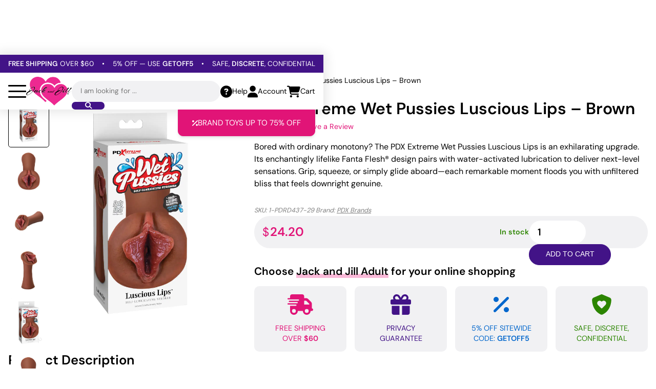

--- FILE ---
content_type: text/html; charset=UTF-8
request_url: https://jackandjilladult.com/toys/sex-toys-men/masturbators/pocket-pussies/pdx-extreme-wet-pussies-luscious-lips-brown/
body_size: 46125
content:
<!DOCTYPE html>

<html lang="en">
	<head>
		<meta charset="utf-8">
		<meta http-equiv="X-UA-Compatible" content="IE=edge">
		<meta name="viewport" content="width=device-width, initial-scale=1, maximum-scale=2">

		<link rel="preload" as="font" type="font/woff2" href="https://jackandjilladult.com/wp-content/themes/w153c-theme-jnj/assets/fonts/dm-sans-v15-latin-regular.woff2" crossorigin>
		<link rel="preload" as="font" type="font/woff2" href="https://jackandjilladult.com/wp-content/themes/w153c-theme-jnj/assets/fonts/dm-sans-v15-latin-600.woff2" crossorigin>

		<link rel="preload" as="font" type="font/woff2" href="https://jackandjilladult.com/wp-content/themes/w153c-theme-jnj/assets/fonts/w153c-icons-1/fonts/w153c-icons-1.woff2" crossorigin>

		<title>Buy PDX Extreme Wet Pussies Luscious Lips - Brown | Jack and Jill Adult</title>

		<script>
			// Used w153-opt-exception keyword within the script to make sure it is excluded from optimizations.

			document.addEventListener('readystatechange', (event) => {
				// console.log(event.target.readyState);

				if (event.target.readyState === 'loading') {
					// The document is still loading.
				} else if (event.target.readyState === 'interactive') {
					// The document has finished loading. We can now access the DOM elements, but sub-resources such as scripts, images, stylesheets and frames are still loading.
					document.body.classList.remove('is-not-interactive');
					document.body.classList.add('is-interactive');
				} else if (event.target.readyState === 'complete') {
					// The page is fully loaded.
					document.body.classList.remove('is-not-complete');
					document.body.classList.add('is-complete');
				}
			});

			window.addEventListener(
				'scroll',
				(event) => {
					if (window.scrollY > 75) {
						document.body.classList.add('is-scrolled');
					} else {
						document.body.classList.remove('is-scrolled');
					}
				},
				{
					passive: true,
				}
			);

			window.addEventListener(
				'message',
				(event) => {
					// console.log(event, window.location);

					const messageOrigin = event.origin || event.originalEvent.origin;

					// Iframes resizement
					if (messageOrigin && messageOrigin === window.location.origin) {
						const messageData = event.data;

						if (messageData.iframeHeight && messageData.iframeLocation) {
							const iframeElement = document.querySelector(`iframe[src="${messageData.iframeLocation}"]`);

							if (iframeElement) {
								iframeElement.style.height = `${messageData.iframeHeight}px`;
							}
						}
					}
				},
			);

			window.w153ThDelayDispatched = false;

			const w153ThDelayDispatch = () => {
				if (!w153ThDelayDispatched) {
					w153ThDelayDispatched = true;

					const eventDelay = new CustomEvent('w153ThDelay', {});
					document.dispatchEvent(eventDelay);

					// console.log('w153ThDelay - Dispatched');
				} else {
					// console.log('w153ThDelay - Dispatched Already');
				}
			}

			const w153ThDelayDispatchOnEvent = (event) => {
				// console.log(`Dispatched on event: ${event.type}`);

				w153ThDelayDispatch();

				event.currentTarget.removeEventListener(event.type, w153ThDelayDispatchOnEvent);
			};

			document.addEventListener('scroll', w153ThDelayDispatchOnEvent, { passive: true });
			document.addEventListener('mousemove', w153ThDelayDispatchOnEvent, { passive: true });
			document.addEventListener('touchstart', w153ThDelayDispatchOnEvent, { passive: true });
			document.addEventListener('keydown', w153ThDelayDispatchOnEvent, { passive: true });

			window.addEventListener('load', () => {
				setTimeout(function() {
					// console.log('Dispatched on timeout');

					w153ThDelayDispatch();
				}, 3000);
			});
		</script>

		<meta name='robots' content='index, follow, max-image-preview:large, max-snippet:-1, max-video-preview:-1' />

	<!-- This site is optimized with the Yoast SEO Premium plugin v26.4 (Yoast SEO v26.4) - https://yoast.com/wordpress/plugins/seo/ -->
	<meta name="description" content="Get the PDX Extreme Wet Pussies Luscious Lips - Brown at the best price and find more Masturbators, Pocket Pussy, Sex Toys For Men on Jack and Jill Adult." />
	<link rel="canonical" href="https://jackandjilladult.com/toys/sex-toys-men/masturbators/pocket-pussies/pdx-extreme-wet-pussies-luscious-lips-brown/" />
	<meta property="og:locale" content="en_US" />
	<meta property="og:type" content="product" />
	<meta property="og:title" content="Buy PDX Extreme Wet Pussies Luscious Lips - Brown | Jack and Jill Adult" />
	<meta property="og:description" content="Get the PDX Extreme Wet Pussies Luscious Lips - Brown at the best price and find more Masturbators, Pocket Pussy, Sex Toys For Men on Jack and Jill Adult." />
	<meta property="og:url" content="https://jackandjilladult.com/toys/sex-toys-men/masturbators/pocket-pussies/pdx-extreme-wet-pussies-luscious-lips-brown/" />
	<meta property="og:site_name" content="Jack and Jill Adult" />
	<meta property="article:modified_time" content="2026-01-06T16:45:26+00:00" />
	<meta property="og:image" content="https://jackandjilladult.com/wp-content/uploads/2025/02/eldorado_us_jandj-603912774467-0-1690627566-4772230637.webp" />
	<meta property="og:image:width" content="1275" />
	<meta property="og:image:height" content="1575" />
	<meta property="og:image:type" content="image/webp" /><meta property="og:image" content="https://jackandjilladult.com/wp-content/uploads/2025/02/eldorado_us_jandj-603912774467-1-1690627566-331985461.webp" />
	<meta property="og:image:width" content="1275" />
	<meta property="og:image:height" content="1575" />
	<meta property="og:image:type" content="image/webp" /><meta property="og:image" content="https://jackandjilladult.com/wp-content/uploads/2025/02/eldorado_us_jandj-603912774467-2-1690627566-3520214146.jpg" />
	<meta property="og:image:width" content="1275" />
	<meta property="og:image:height" content="1575" />
	<meta property="og:image:type" content="image/jpeg" /><meta property="og:image" content="https://jackandjilladult.com/wp-content/uploads/2025/02/eldorado_us_jandj-603912774467-3-1690627566-3983518024.jpg" />
	<meta property="og:image:width" content="1275" />
	<meta property="og:image:height" content="1575" />
	<meta property="og:image:type" content="image/jpeg" /><meta property="og:image" content="https://jackandjilladult.com/wp-content/uploads/2025/02/ads_us_jandj-603912774467-4-1690627566-9085585276.jpg" />
	<meta property="og:image:width" content="800" />
	<meta property="og:image:height" content="1132" />
	<meta property="og:image:type" content="image/jpeg" /><meta property="og:image" content="https://jackandjilladult.com/wp-content/uploads/2025/02/ads_us_jandj-603912774467-5-1690627566-7604810448.jpg" />
	<meta property="og:image:width" content="800" />
	<meta property="og:image:height" content="1132" />
	<meta property="og:image:type" content="image/jpeg" />
	<meta name="twitter:card" content="summary_large_image" />
	<meta name="twitter:site" content="@Jack_JillAdult" />
	<meta name="twitter:label1" content="Price" />
	<meta name="twitter:data1" content="&#036;24.20" />
	<meta name="twitter:label2" content="Availability" />
	<meta name="twitter:data2" content="In stock" />
	<script type="application/ld+json" class="yoast-schema-graph">{"@context":"https://schema.org","@graph":[{"@type":["WebPage","ItemPage"],"@id":"https://jackandjilladult.com/toys/sex-toys-men/masturbators/pocket-pussies/pdx-extreme-wet-pussies-luscious-lips-brown/","url":"https://jackandjilladult.com/toys/sex-toys-men/masturbators/pocket-pussies/pdx-extreme-wet-pussies-luscious-lips-brown/","name":"Buy PDX Extreme Wet Pussies Luscious Lips - Brown | Jack and Jill Adult","isPartOf":{"@id":"https://jackandjilladult.com/#website"},"primaryImageOfPage":{"@id":"https://jackandjilladult.com/toys/sex-toys-men/masturbators/pocket-pussies/pdx-extreme-wet-pussies-luscious-lips-brown/#primaryimage"},"image":{"@id":"https://jackandjilladult.com/toys/sex-toys-men/masturbators/pocket-pussies/pdx-extreme-wet-pussies-luscious-lips-brown/#primaryimage"},"thumbnailUrl":"https://jackandjilladult.com/wp-content/uploads/2025/02/eldorado_us_jandj-603912774467-0-1690627566-4772230637.webp","description":"Get the PDX Extreme Wet Pussies Luscious Lips - Brown at the best price and find more Masturbators, Pocket Pussy, Sex Toys For Men on Jack and Jill Adult.","breadcrumb":{"@id":"https://jackandjilladult.com/toys/sex-toys-men/masturbators/pocket-pussies/pdx-extreme-wet-pussies-luscious-lips-brown/#breadcrumb"},"inLanguage":"en-US","potentialAction":{"@type":"BuyAction","target":"https://jackandjilladult.com/toys/sex-toys-men/masturbators/pocket-pussies/pdx-extreme-wet-pussies-luscious-lips-brown/"}},{"@type":"ImageObject","inLanguage":"en-US","@id":"https://jackandjilladult.com/toys/sex-toys-men/masturbators/pocket-pussies/pdx-extreme-wet-pussies-luscious-lips-brown/#primaryimage","url":"https://jackandjilladult.com/wp-content/uploads/2025/02/eldorado_us_jandj-603912774467-0-1690627566-4772230637.webp","contentUrl":"https://jackandjilladult.com/wp-content/uploads/2025/02/eldorado_us_jandj-603912774467-0-1690627566-4772230637.webp","width":1275,"height":1575},{"@type":"BreadcrumbList","@id":"https://jackandjilladult.com/toys/sex-toys-men/masturbators/pocket-pussies/pdx-extreme-wet-pussies-luscious-lips-brown/#breadcrumb","itemListElement":[{"@type":"ListItem","position":1,"name":"Home","item":"https://jackandjilladult.com/"},{"@type":"ListItem","position":2,"name":"All Sex Toys","item":"https://jackandjilladult.com/toys/"},{"@type":"ListItem","position":3,"name":"Sex Toys For Men","item":"https://jackandjilladult.com/toys/sex-toys-men/"},{"@type":"ListItem","position":4,"name":"Masturbators","item":"https://jackandjilladult.com/toys/sex-toys-men/masturbators/"},{"@type":"ListItem","position":5,"name":"Pocket Pussy","item":"https://jackandjilladult.com/toys/sex-toys-men/masturbators/pocket-pussies/"},{"@type":"ListItem","position":6,"name":"PDX Extreme Wet Pussies Luscious Lips &#8211; Brown"}]},{"@type":"WebSite","@id":"https://jackandjilladult.com/#website","url":"https://jackandjilladult.com/","name":"Jack and Jill Adult","description":"For adults who love to play.","publisher":{"@id":"https://jackandjilladult.com/#organization"},"potentialAction":[{"@type":"SearchAction","target":{"@type":"EntryPoint","urlTemplate":"https://jackandjilladult.com/?s={search_term_string}"},"query-input":{"@type":"PropertyValueSpecification","valueRequired":true,"valueName":"search_term_string"}}],"inLanguage":"en-US"},{"@type":"Organization","@id":"https://jackandjilladult.com/#organization","name":"Jack and Jill Adult","url":"https://jackandjilladult.com/","logo":{"@type":"ImageObject","inLanguage":"en-US","@id":"https://jackandjilladult.com/#/schema/logo/image/","url":"https://jackandjilladult.com/wp-content/uploads/2025/03/Jack-anf-Jill-Adult-Logo-Square.webp","contentUrl":"https://jackandjilladult.com/wp-content/uploads/2025/03/Jack-anf-Jill-Adult-Logo-Square.webp","width":1920,"height":1920,"caption":"Jack and Jill Adult"},"image":{"@id":"https://jackandjilladult.com/#/schema/logo/image/"},"sameAs":["https://www.facebook.com/jackandjilladultsuperstore","https://x.com/Jack_JillAdult","https://www.youtube.com/channel/UCksyd_ewHK2MkvQ86FWakkQ","https://www.instagram.com/jackandjilladultsuperstore/","https://www.pinterest.com/jackandjilladult/"],"description":"Jack and Jill Adult is a leading online retailer and boutique-style chain specializing in high-quality sex toys, intimate products, and sexual wellness essentials. With over two decades of experience, we offer a carefully curated selection of adult toys for men, women, and couples, designed to enhance pleasure and intimacy. Our adult store provides a comfortable shopping experience, expert customer support, and discreet shipping. Whether you're exploring new fantasies or looking for premium adult products, Jack and Jill Adult is your trusted source for satisfaction and self-care. Shop now for the latest in sex toys and elevate your pleasure!","email":"info@jackandjilladult.com","telephone":"1-800-307-9531","legalName":"DBJ Enterprises INC","foundingDate":"1998-01-29","numberOfEmployees":{"@type":"QuantitativeValue","minValue":"11","maxValue":"50"},"hasMerchantReturnPolicy":{"@type":"MerchantReturnPolicy","merchantReturnLink":"https://jackandjilladult.com/return-policy/","applicableCountry":"US","returnPolicyCategory":"https://schema.org/MerchantReturnNotPermitted"}}]}</script>
	<meta property="product:brand" content="PDX Brands" />
	<meta property="product:price:amount" content="24.20" />
	<meta property="product:price:currency" content="USD" />
	<meta property="og:availability" content="instock" />
	<meta property="product:availability" content="instock" />
	<meta property="product:retailer_item_id" content="1-PDRD437-29" />
	<meta property="product:condition" content="new" />
	<!-- / Yoast SEO Premium plugin. -->


<link rel='dns-prefetch' href='//www.googletagmanager.com' />
<link rel='dns-prefetch' href='//hcaptcha.com' />


















<script type="text/javascript" src="https://jackandjilladult.com/wp-includes/js/jquery/jquery.min.js?ver=3.7.1" id="jquery-core-js"></script>
<script type="text/javascript" src="https://jackandjilladult.com/wp-includes/js/jquery/jquery-migrate.min.js?ver=3.4.1" id="jquery-migrate-js"></script>
<script type="text/javascript" src="https://jackandjilladult.com/wp-includes/js/dist/hooks.min.js?ver=dd5603f07f9220ed27f1" id="wp-hooks-js"></script>
<script type="text/javascript" id="wc-single-product-js-extra">
/* <![CDATA[ */
var wc_single_product_params = {"i18n_required_rating_text":"Please select a rating","i18n_rating_options":["1 of 5 stars","2 of 5 stars","3 of 5 stars","4 of 5 stars","5 of 5 stars"],"i18n_product_gallery_trigger_text":"View full-screen image gallery","review_rating_required":"yes","flexslider":{"rtl":false,"animation":"slide","smoothHeight":true,"directionNav":false,"controlNav":"thumbnails","slideshow":false,"animationSpeed":500,"animationLoop":false,"allowOneSlide":false},"zoom_enabled":"","zoom_options":[],"photoswipe_enabled":"","photoswipe_options":{"shareEl":false,"closeOnScroll":false,"history":false,"hideAnimationDuration":0,"showAnimationDuration":0},"flexslider_enabled":""};
//# sourceURL=wc-single-product-js-extra
/* ]]> */
</script>
<script type="text/javascript" src="https://jackandjilladult.com/wp-content/plugins/woocommerce/assets/js/frontend/single-product.min.js?ver=10.3.7" id="wc-single-product-js" defer="defer" data-wp-strategy="defer"></script>
<script type="text/javascript" src="https://jackandjilladult.com/wp-content/plugins/woocommerce/assets/js/jquery-blockui/jquery.blockUI.min.js?ver=2.7.0-wc.10.3.7" id="wc-jquery-blockui-js" data-wp-strategy="defer"></script>
<script type="text/javascript" src="https://jackandjilladult.com/wp-content/plugins/woocommerce/assets/js/js-cookie/js.cookie.min.js?ver=2.1.4-wc.10.3.7" id="wc-js-cookie-js" data-wp-strategy="defer"></script>
<script type="text/javascript" id="wppopups-pro-js-js-extra">
/* <![CDATA[ */
var wppopups_pro_vars = {"enable_stats":"1","m_id":"","data_sampling":"","post_id":"21987","l18n":{"wait":"Please wait","seconds":"seconds"}};
//# sourceURL=wppopups-pro-js-js-extra
/* ]]> */
</script>
<script type="text/javascript" src="https://jackandjilladult.com/wp-content/plugins/wppopups/pro/assets/js/wppopups.js?ver=2.2.0.3" id="wppopups-pro-js-js"></script>

<!-- Google tag (gtag.js) snippet added by Site Kit -->
<!-- Google Analytics snippet added by Site Kit -->
<script type="text/javascript" src="https://www.googletagmanager.com/gtag/js?id=GT-K585D4R" id="google_gtagjs-js" async></script>
<script type="text/javascript" id="google_gtagjs-js-after">
/* <![CDATA[ */
window.dataLayer = window.dataLayer || [];function gtag(){dataLayer.push(arguments);}
gtag("set","linker",{"domains":["jackandjilladult.com"]});
gtag("js", new Date());
gtag("set", "developer_id.dZTNiMT", true);
gtag("config", "GT-K585D4R");
 window._googlesitekit = window._googlesitekit || {}; window._googlesitekit.throttledEvents = []; window._googlesitekit.gtagEvent = (name, data) => { var key = JSON.stringify( { name, data } ); if ( !! window._googlesitekit.throttledEvents[ key ] ) { return; } window._googlesitekit.throttledEvents[ key ] = true; setTimeout( () => { delete window._googlesitekit.throttledEvents[ key ]; }, 5 ); gtag( "event", name, { ...data, event_source: "site-kit" } ); }; 
//# sourceURL=google_gtagjs-js-after
/* ]]> */
</script>
<meta name="generator" content="Site Kit by Google 1.166.0" />		<script type="text/javascript">
				(function(c,l,a,r,i,t,y){
					c[a]=c[a]||function(){(c[a].q=c[a].q||[]).push(arguments)};t=l.createElement(r);t.async=1;
					t.src="https://www.clarity.ms/tag/"+i+"?ref=wordpress";y=l.getElementsByTagName(r)[0];y.parentNode.insertBefore(t,y);
				})(window, document, "clarity", "script", "hny5bntetn");
		</script>
		
<!-- Google site verification - Google for WooCommerce -->
<meta name="google-site-verification" content="NUTi7nn3K1exHmUbHMBagO6YhtR2UmyrSoP2SWjh5gU" />
	<noscript></noscript>
	



		<link rel="icon" href="https://jackandjilladult.com/wp-content/uploads/2024/11/icon-32x32.png" sizes="32x32" />
<link rel="icon" href="https://jackandjilladult.com/wp-content/uploads/2024/11/icon-200x200.png" sizes="192x192" />
<link rel="apple-touch-icon" href="https://jackandjilladult.com/wp-content/uploads/2024/11/icon-200x200.png" />
<meta name="msapplication-TileImage" content="https://jackandjilladult.com/wp-content/uploads/2024/11/icon-500x500.png" />

		<!-- Global site tag (gtag.js) - Google Ads: AW-878921360 - Google for WooCommerce -->
		<script async src="https://www.googletagmanager.com/gtag/js?id=AW-878921360"></script>
		<script>
			window.dataLayer = window.dataLayer || [];
			function gtag() { dataLayer.push(arguments); }
			gtag( 'consent', 'default', {
				analytics_storage: 'denied',
				ad_storage: 'denied',
				ad_user_data: 'denied',
				ad_personalization: 'denied',
				region: ['AT', 'BE', 'BG', 'HR', 'CY', 'CZ', 'DK', 'EE', 'FI', 'FR', 'DE', 'GR', 'HU', 'IS', 'IE', 'IT', 'LV', 'LI', 'LT', 'LU', 'MT', 'NL', 'NO', 'PL', 'PT', 'RO', 'SK', 'SI', 'ES', 'SE', 'GB', 'CH'],
				wait_for_update: 500,
			} );
			gtag('js', new Date());
			gtag('set', 'developer_id.dOGY3NW', true);
			gtag("config", "AW-878921360", { "groups": "GLA", "send_page_view": false });		</script>

			
<!-- w153-opt | head | start -->
<link rel="preload" href="https://jackandjilladult.com/wp-content/cache/w153/opt/css/f1c17ec53ab39e99d9d080968fa8552e.css" as="style" type="text/css" media="all" onload="this.onload=null;this.rel='stylesheet'">
<style type="text/css" media="all">@font-face{font-display:fallback;font-family:'DM Sans';font-style:normal;font-weight:300;src:url(/wp-content/themes/w153c-theme-jnj/assets/fonts/dm-sans-v15-latin-300.woff2) format('woff2')}@font-face{font-display:fallback;font-family:'DM Sans';font-style:normal;font-weight:400;src:url(/wp-content/themes/w153c-theme-jnj/assets/fonts/dm-sans-v15-latin-regular.woff2) format('woff2')}@font-face{font-display:fallback;font-family:'DM Sans';font-style:normal;font-weight:600;src:url(/wp-content/themes/w153c-theme-jnj/assets/fonts/dm-sans-v15-latin-600.woff2) format('woff2')}@font-face{font-display:fallback;font-family:'DM Sans';font-style:normal;font-weight:700;src:url(/wp-content/themes/w153c-theme-jnj/assets/fonts/dm-sans-v15-latin-700.woff2) format('woff2')}@font-face{font-family:'w153c-icons-1';src:url(/wp-content/themes/w153c-theme-jnj/assets/fonts/w153c-icons-1/fonts/w153c-icons-1.woff2?luivmo) format('woff2'),url(/wp-content/themes/w153c-theme-jnj/assets/fonts/w153c-icons-1/fonts/w153c-icons-1.ttf?luivmo) format('truetype'),url(/wp-content/themes/w153c-theme-jnj/assets/fonts/w153c-icons-1/fonts/w153c-icons-1.woff?luivmo) format('woff'),url('/wp-content/themes/w153c-theme-jnj/assets/fonts/w153c-icons-1/fonts/w153c-icons-1.svg?luivmo#w153c-icons-1') format('svg');font-weight:400;font-style:normal;font-display:block}[class^="w153c-icon-1__"],[class*=" w153c-icon-1__"]{font-family:'w153c-icons-1'!important;speak:never;font-style:normal;font-weight:400;font-variant:normal;text-transform:none;line-height:1;-webkit-font-smoothing:antialiased;-moz-osx-font-smoothing:grayscale}.w153c-icon-1__fa-shield-halved-solid:before{content:"\e90e"}.w153c-icon-1__fa-facebook-f-brands-solid:before{content:"\e907"}.w153c-icon-1__fa-instagram-brands-solid:before{content:"\e908"}.w153c-icon-1__fa-linkedin-in-brands-solid:before{content:"\e909"}.w153c-icon-1__fa-pinterest-p-brands-solid:before{content:"\e90a"}.w153c-icon-1__fa-tiktok-brands-solid:before{content:"\e90b"}.w153c-icon-1__fa-x-twitter-brands-solid:before{content:"\e90c"}.w153c-icon-1__fa-youtube-brands-solid:before{content:"\e90d"}.w153c-icon-1__fa-star-solid:before{content:"\e906"}.w153c-icon-1__fa-angle-down-solid:before{content:"\e900"}.w153c-icon-1__fa-cart-shopping-solid:before{content:"\e901"}.w153c-icon-1__fa-circle-question-solid:before{content:"\e902"}.w153c-icon-1__fa-magnifying-glass-solid:before{content:"\e903"}.w153c-icon-1__fa-percent-solid:before{content:"\e904"}.w153c-icon-1__fa-user-solid:before{content:"\e905"}:root{--v-color__1:#000;--v-color__1--alt1:#333;--v-color__1--alt2:#222;--v-color__1--alt3:#555;--v-color__1--alt4:gray;--v-color__1--alt5:#bfbfbf;--v-color__1--150:#f1f1f3;--v-color__2:#fff;--v-color__2--alt1:#e9ecef;--v-color__3:#E11477;--v-color__3--300:#f9b9d8;--v-color__3--600:#a40e57;--v-color__4:#421387;--v-color__4--250:#c4a6f2;--v-color__4--450:#621dc9;--v-color__4--600:#2b0d59;--v-color__5:#2C8500;--v-color__5--alt1:#eeffe6;--v-color__6:#06C;--v-color__6--alt1:#e6f2ff;--v-color__7:#e60000;--v-color__7--alt1:#900;--v-color__7--alt2:#ffe6e6;--v-color__8:#f90;--v-transition__default:all 0.2s ease-in-out;--v-shadow__xs:rgb(18 25 97 / 8%) 0 1px 4px 0;--v-shadow__default:0 0 20px 5px rgb(0 0 0 / 10%);--v-shadow__menu:rgb(0 0 0 / 10%) 0 4px 6px -1px,rgb(0 0 0 / 6%) 0 2px 4px -1px;--v-shadow__right:10px 0px 15px -1px rgb(0 0 0 / 10%);--v-shadow__left:-10px 0px 15px -1px rgb(0 0 0 / 10%);--v-shadow__bottom:0px 10px 15px -1px rgb(0 0 0 / 10%);--v-shadow__top:0px -10px 15px -1px rgb(0 0 0 / 10%);--v-shadow__field:0 1px 4px rgba(18,25,97,0.0779552);--v-aspect-ratio__1:200 / 120;--v-spacing__p:1rem;--v-spacing__xs:1rem;--v-spacing__sm:1.9rem;--v-spacing__md:2rem;--v-spacing__lg:2rem;--v-layout__container-padding:1rem;--v-layout__container-size--default:95rem;--v-layout__container-size--sm:60rem;--v-border-radius__sm:5px;--v-border-radius__md:10px;--v-border-radius__lg:35px;--v-font-family__default:"DM Sans",sans-serif;--v-font-weight__default:400;--v-font-weight__default--bold:600;--v-font-size__default:1rem;--v-font-size__h1:1.4rem;--v-font-size__h2:1.3rem;--v-font-size__h3:1.2rem;--v-font-size__h4:1.1rem;--v-form__spacing:1rem;--v-form-field__padding--tb:0.7rem;--v-form-field__padding--rl:1rem;--v-form-field__font-size:85%;--v-form-field__line-height:1.2;--v-form-field__border-size:1px;--v-entity__star:"\e906";--v-entity__stars--5:"\e906\e906\e906\e906\e906"}@media (min-width:700px){:root{--v-spacing__md:2.5rem;--v-spacing__lg:3.5rem;--v-font-size__h1:2rem;--v-font-size__h2:1.6rem;--v-font-size__h3:1.3rem;--v-font-size__h4:1.2rem}}@media (min-width:1000px){:root{--v-spacing__lg:4rem}}@media (min-width:1400px){:root{--v-font-size__default:1.05rem;--v-font-size__h1:2.1rem;--v-font-size__h2:1.7rem}}html,html[lang]{box-sizing:border-box;scroll-behavior:smooth;font-size:16px;margin-top:0!important}*,*::before,*::after,*:focus{box-sizing:inherit}body.is-not-interactive *{transition:none!important}body{--v-adminbar__height:0px;position:relative;padding:0;margin:0;font-family:var(--v-font-family__default);font-size:var(--v-font-size__default);line-height:1.5;font-weight:var(--v-font-weight__default);color:var(--v-color__1);background-color:var(--v-color__2);text-underline-offset:3px}figure,picture,video{padding:0;margin:0;display:block}a{display:inline-block;color:inherit;text-decoration:underline;transition:var(--v-transition__default)}a:hover{text-decoration:none}a.is-picture-a{display:block}img,svg,video{width:auto;height:auto;max-width:100%}figure img,picture img{display:block;width:100%}audio,iframe{display:block;width:100%}iframe{border:none;overflow:auto}mark{background-color:transparent;font-weight:var(--v-font-weight__default--bold)}strong{font-weight:var(--v-font-weight__default--bold)}h1,.t-h1,h2,.t-h2,h3,.t-h3,h4,.t-h4,h5,.t-h5,h6,.t-h6{font-family:var(--v-font-family__default);font-weight:var(--v-font-weight__default--bold);line-height:1.3}h1,.t-h1{font-size:var(--v-font-size__h1)}h2,.t-h2{font-size:var(--v-font-size__h2)}h3,.t-h3{font-size:var(--v-font-size__h3)}h4,.t-h4{font-size:var(--v-font-size__h4)}h1 em,.t-h1 em,h2 em,.t-h2 em,h3 em,.t-h3 em{background-image:linear-gradient(var(--v-color__3--300),var(--v-color__3--300));background-position:0% 100%;background-repeat:no-repeat;background-size:100% 30%;font-weight:var(--v-font-weight__default--bold);font-style:normal}h2 a,.t-h2 a{text-decoration:none}h1,.t-h1,h2,.t-h2,h3,.t-h3,h4,.t-h4,h5,.t-h5,h6,.t-h6,p,ul,ol,address{padding:0;margin:0 0 var(--v-spacing__p) 0}ul,ol{padding-left:18px}table,table th,table td{border:none;border-spacing:0;margin:0;padding:0}pre{font-size:12px;line-height:1.2;color:#333;background-color:#f2f2f2;padding:10px}main{overflow:hidden;position:relative;z-index:10}.l-container{width:100%;max-width:var(--v-layout__container-size--default);margin-left:auto;margin-right:auto;padding-left:var(--v-layout__container-padding);padding-right:var(--v-layout__container-padding)}.l-container--sm{max-width:var(--v-layout__container-size--sm)}.l-container--full{max-width:none}.l-container--no-padding{padding-left:0;padding-right:0;max-width:calc(var(--v-layout__container-size--default) - ( var(--v-layout__container-padding) * 2 ))}.l-container-part__inner,.l-container-part>.w153-pbd-element__inner--0{width:100%;padding-left:var(--v-layout__container-padding);padding-right:var(--v-layout__container-padding);min-width:0}.l-flex__inner{display:flex;flex-wrap:wrap}.l-flex--nowrap>.l-flex__inner{flex-wrap:nowrap}.l-flex__item{flex:0 0 100%;min-width:0}@media (min-width:700px){.l-container-part{--divide-factor:2;--width-base:calc(var(--v-layout__container-size--default) / var(--divide-factor));display:flex;justify-content:flex-end}.l-container-part__inner,.l-container-part>.w153-pbd-element__inner--0{max-width:var(--width-base)}.l-flex__item--20{flex-basis:20%}.l-flex__item--25{flex-basis:25%}.l-flex__item--30{flex-basis:30%}.l-flex__item--33{flex-basis:33.33%}.l-flex__item--40{flex-basis:40%}.l-flex__item--50{flex-basis:50%}.l-flex__item--60{flex-basis:60%}.l-flex__item--66{flex-basis:66.66%}.l-flex__item--70{flex-basis:70%}.l-flex__item--75{flex-basis:75%}.l-flex__item--80{flex-basis:80%}}img.alignleft,figure.alignleft{float:left;max-width:40%;margin-left:1.5rem;margin-bottom:1rem}img.alignright,figure.alignright{float:right;max-width:40%;margin-left:1.5rem;margin-bottom:1rem}img.aligncenter{display:block;margin:0 auto}.wp-caption{width:auto!important}.screen-reader-text{border:0;clip:rect(1px,1px,1px,1px);clip-path:inset(50%);height:1px;margin:-1px;overflow:hidden;padding:0;position:absolute;width:1px;word-wrap:normal!important}.screen-reader-text:focus{background-color:#eee;clip:auto!important;clip-path:none;color:#444;display:block;font-size:1em;height:auto;left:5px;line-height:normal;padding:15px 23px 14px;text-decoration:none;top:5px;width:auto;z-index:100000}.textwidget>:last-child{margin-bottom:0}#wpadminbar{position:fixed!important;display:none!important}body.admin-bar{--v-adminbar__height:0px}@media (min-width:1000px){#wpadminbar{display:block!important}body.admin-bar{--v-adminbar__height:32px}}.u-reset__background{background-size:cover;background-position:center center;background-repeat:no-repeat}.u-reset__ul{padding:0;margin:0;list-style-type:none}.u-margin__none{margin:0!important}.u-margin__none--b--last>:last-child{margin-bottom:0!important}.u-margin__p{margin-bottom:var(--v-spacing__p)}.p-button.u-margin__button--rl,.u-margin__button--rl .p-button{margin-left:calc(var(--v-spacing__p) / 2);margin-right:calc(var(--v-spacing__p) / 2)}.p-button.u-margin__button--r,.u-margin__button--r .p-button{margin-right:calc(var(--v-spacing__p))}.u-padding__p{padding-bottom:var(--v-spacing__p)}.u-padding__sm,.u-padding__sm--tb,.u-padding__sm--t{padding-top:var(--v-spacing__sm)}.u-padding__sm,.u-padding__sm--tb,.u-padding__sm--b{padding-bottom:var(--v-spacing__sm)}.u-padding__sm,.u-padding__sm--rl,.u-padding__sm--r{padding-right:var(--v-spacing__sm)}.u-padding__sm,.u-padding__sm--rl,.u-padding__sm--l{padding-left:var(--v-spacing__sm)}.u-padding__md,.u-padding__md--tb,.u-padding__md--t{padding-top:var(--v-spacing__md)}.u-padding__md,.u-padding__md--tb,.u-padding__md--b{padding-bottom:var(--v-spacing__md)}.u-padding__md,.u-padding__md--rl,.u-padding__md--r{padding-right:var(--v-spacing__md)}.u-padding__md,.u-padding__md--rl,.u-padding__md--l{padding-left:var(--v-spacing__md)}.u-spacing__xs>.l-flex__inner{margin-left:calc(var(--v-spacing__xs) / 2 * -1);margin-right:calc(var(--v-spacing__xs) / 2 * -1);row-gap:var(--v-spacing__xs)}.u-spacing__xs>.l-flex__inner>.l-flex__item{padding-left:calc(var(--v-spacing__xs) / 2);padding-right:calc(var(--v-spacing__xs) / 2)}.u-spacing__sm>.l-flex__inner{margin-left:calc(var(--v-spacing__sm) / 2 * -1);margin-right:calc(var(--v-spacing__sm) / 2 * -1);row-gap:var(--v-spacing__sm)}.u-spacing__sm>.l-flex__inner>.l-flex__item{padding-left:calc(var(--v-spacing__sm) / 2);padding-right:calc(var(--v-spacing__sm) / 2)}.u-spacing__md>.l-flex__inner{margin-left:calc(var(--v-spacing__md) / 2 * -1);margin-right:calc(var(--v-spacing__md) / 2 * -1);row-gap:var(--v-spacing__md)}.u-spacing__md>.l-flex__inner>.l-flex__item{padding-left:calc(var(--v-spacing__md) / 2);padding-right:calc(var(--v-spacing__md) / 2)}.u-align__middle,.u-align__bottom,.u-align__top{display:flex;align-items:center}.u-align__bottom{align-items:flex-end}.u-align__top{align-items:flex-start}.u-align__middle>div,.u-align__bottom>div,.u-align__top>div{flex:0 0 100%;min-width:0}.u-align__center{text-align:center}.u-align__center img{margin-left:auto;margin-right:auto}@media (max-width:699px){.u-align__center---sm{text-align:center}.u-align__invert---sm>.l-flex__inner>:nth-child(1){order:2}.u-align__invert---sm>.l-flex__inner>:nth-child(2){order:1}}@media (min-width:700px){.u-align__invert--sm->.l-flex__inner>:nth-child(1){order:2}.u-align__invert--sm->.l-flex__inner>:nth-child(2){order:1}}.u-size-img__full img,.u-size-img__full svg{width:100%}.u-size-img__auto img,.u-size-img__auto svg{width:auto}.u-size-img__icon img,.u-size-img__icon svg{width:auto;height:4rem}.u-size-img__1.is-picture,.u-size-img__1>.is-picture{aspect-ratio:var(--v-aspect-ratio__1)}img.u-size-img__cover,.u-size-img__cover .is-picture-img,img.u-size-img__contain,.u-size-img__contain .is-picture-img,.u-size-img__1 .is-picture-img{display:block;object-fit:cover;object-position:center center;width:100%;height:100%}img.u-size-img__contain,.u-size-img__contain .is-picture-img{object-fit:contain}.u-size-img__alt1 img,.u-size-img__alt1 svg{width:auto;max-height:4rem}.u-size-img__alt2 img,.u-size-img__alt2 svg{width:auto;max-height:10rem}@media (min-width:1000px){.u-size-img__alt1 img,.u-size-img__alt1 svg{width:auto;max-height:6rem}.u-size-img__alt2 img,.u-size-img__alt2 svg{width:auto;max-height:12rem}}.u-border-radius__md{overflow:hidden;border-radius:var(--v-border-radius__md)}.u-color__1{color:var(--v-color__1)}.u-color__2{color:var(--v-color__2)}.u-color-bg__1--150{background-color:var(--v-color__1--150)}.u-misc-display__block{display:block}.u-misc-map__style1 iframe{height:20rem}@media (min-width:1600px){.u-misc-map__style1 iframe{height:30rem}}.u-mod-ul__icon{list-style-type:none;padding:0}.u-mod-ul__icon li{padding:0.4rem 0 0.4rem 2.1rem;position:relative}.u-mod-ul__icon li::before{content:"\e90e";font-family:'w153c-icons-1';position:absolute;z-index:10;inset:0 auto 0 0;width:1.5rem;font-size:1.4rem;color:var(--v-color__3);padding-top:0.2rem}.u-mod-ul__icon--safe .t-swiper{--swiper-theme-color:var(--v-color__2);--t-swiper__nav-size:2.5rem;--t-swiper__nav-color--hover:var(--v-color__3);--t-swiper__multiple-spacing:1rem;--t-swiper__multiple-count:7;position:relative}.t-swiper__inner{position:relative!important;z-index:10!important}.t-swiper .swiper-wrapper{box-sizing:border-box}.t-swiper--nav-inside{--t-swiper__spacing:1px}.t-swiper--nav-padding{--t-swiper__spacing:var(--v-layout__container-padding);padding-left:calc(var(--t-swiper__nav-size) + ( var(--t-swiper__spacing) * 2 ));padding-right:calc(var(--t-swiper__nav-size) + ( var(--t-swiper__spacing) * 2 ))}.t-swiper .swiper-button-next,.t-swiper .swiper-button-prev{width:var(--t-swiper__nav-size);height:var(--t-swiper__nav-size);z-index:100}.t-swiper .swiper-button-next:hover,.t-swiper .swiper-button-prev:hover{color:var(--t-swiper__nav-color--hover)}.t-swiper .swiper-button-next::after,.t-swiper .swiper-button-prev::after{font-size:calc(var(--t-swiper__nav-size) - 0.8rem)}.t-swiper--nav-inside .swiper-button-next,.t-swiper--nav-padding .swiper-button-next{right:var(--t-swiper__spacing)}.t-swiper--nav-inside .swiper-button-prev,.t-swiper--nav-padding .swiper-button-prev{left:var(--t-swiper__spacing)}.t-swiper__slide{position:relative;overflow:hidden}.t-swiper--height-auto .t-swiper__slide{height:auto!important}.t-swiper--type-single.t-swiper--pending .t-swiper__slide:not(.t-swiper__slide--0){display:none!important}.t-swiper--type-multiple{margin-left:calc(var(--t-swiper__multiple-spacing) / 2 * -1);margin-right:calc(var(--t-swiper__multiple-spacing) / 2 * -1)}.t-swiper--type-multiple.t-swiper--pending .t-swiper__wrapper{display:flex;overflow:hidden}.t-swiper--type-multiple .t-swiper__slide{padding-left:calc(var(--t-swiper__multiple-spacing) / 2);padding-right:calc(var(--t-swiper__multiple-spacing) / 2)}.t-swiper--type-multiple.t-swiper--pending .t-swiper__slide{flex:0 0 calc(100% / var(--t-swiper__multiple-count))}@media (min-width:1200px){.t-swiper{--t-swiper__nav-size:3.5rem}.t-swiper--nav-inside{--t-swiper__spacing:2rem}}.button,input[type="submit"],.p-button,.p-button--sm{color:var(--v-color__2);background-color:var(--v-color__3);font-size:var(--v-form-field__font-size);line-height:var(--v-form-field__line-height);text-decoration:none;text-transform:uppercase;text-align:center;font-weight:var(--v-font-weight__default--semibold);display:inline-block;padding:var(--v-form-field__padding--tb) var(--v-form-field__padding--rl);border:var(--v-form-field__border-size) solid var(--v-color__3);border-radius:var(--v-border-radius__lg);cursor:pointer;transition:var(--v-transition__default);margin:calc(var(--v-spacing__p) / 2) 0}.button:hover,input[type="submit"]:hover,.p-button:hover{background-color:var(--v-color__3--600);border-color:var(--v-color__3--600)}.p-button--spacing{margin-left:calc(var(--v-spacing__p) / 4);margin-right:calc(var(--v-spacing__p) / 4)}.p-button--alt1,.p-template-woocommerce-single__pricing-cart .cart .button,.cart_totals .checkout-button,.place-order button#place_order{background-color:var(--v-color__4);border-color:var(--v-color__4)}.p-button--alt1:hover,.p-template-woocommerce-single__pricing-cart .cart .button:hover,.cart_totals .checkout-button:hover,.place-order button#place_order:hover{background-color:var(--v-color__4--600);border-color:var(--v-color__4--600)}input[type="submit"]:disabled,input[type="button"]:disabled,button:disabled{background-color:var(--v-color__1--alt4)!important;border-color:var(--v-color__1--alt4)!important;color:var(--v-color__2)!important;cursor:default!important}@media (min-width:1000px){.p-button:not(.p-button--sm){font-size:95%;padding:1rem 1.7rem}}.p-button-menu{transition:var(--v-transition__default);cursor:pointer}.p-button-menu__text{display:none}.p-button-menu__icon{--size:2rem;--line-height:3px;--line-spacing:8px;--color:var(--v-color__1);width:var(--size);height:var(--size);position:relative;transition:var(--v-transition__default)}body.is-menu-open .p-button-menu__icon,body.is-scrolled .p-button-menu__icon{--color:var(--v-color__1)}.p-button-menu__icon span{display:block;position:absolute;height:var(--line-height);background:var(--color);border-radius:3px;opacity:1;left:0;width:100%;transform:rotate(0deg);transition:var(--v-transition__default)}.p-button-menu__icon>:nth-child(1){top:calc(50% - (var(--line-height) / 2) - var(--line-spacing))}body.is-menu-open .p-button-menu__icon>:nth-child(1){transform:rotate(45deg)}.p-button-menu__icon>:nth-child(2){left:50%;transform:translate3d(-50%,0,0)}body.is-menu-open .p-button-menu__icon>:nth-child(2){width:0;opacity:0}.p-button-menu__icon>:nth-child(3){top:calc(50% - (var(--line-height) / 2) + var(--line-spacing))}body.is-menu-open .p-button-menu__icon>:nth-child(3){transform:rotate(-45deg)}.p-button-menu__icon>:nth-child(2),body.is-menu-open .p-button-menu__icon>:nth-child(1),body.is-menu-open .p-button-menu__icon>:nth-child(3){top:calc(50% - (var(--line-height) / 2))}@media (min-width:1000px){.p-button-menu__icon{--size:2.2rem;--line-spacing:11px}}.p-form label{display:block}.p-form fieldset{margin:0;background-color:transparent;border:none}.p-form fieldset>:last-child{margin-bottom:0}.p-form legend{display:block;font-size:var(--v-font-size__h3);margin:0 0 var(--v-form__spacing) 0}.p-form input[type="text"],.p-form input[type="search"],.p-form input[type="email"],.p-form input[type="number"],.p-form input[type="tel"],.p-form input[type="password"],.p-form textarea,.p-form select{background-color:var(--v-color__1--150);border:var(--v-form-field__border-size) solid var(--v-color__1--150);display:block;width:100%;padding:var(--v-form-field__padding--tb) var(--v-form-field__padding--rl);margin:0;border-radius:var(--v-border-radius__lg);font-size:var(--v-form-field__font-size);font-family:var(--v-font-family__default);line-height:var(--v-form-field__line-height)}.p-form textarea{border-radius:var(--v-border-radius__md)}.p-form input[type="text"]:focus,.p-form input[type="search"]:focus,.p-form input[type="email"]:focus,.p-form input[type="number"]:focus,.p-form input[type="tel"]:focus,.p-form input[type="password"]:focus,.p-form textarea:focus,.p-form select:focus{outline:none!important;border-color:var(--v-color__4)}.p-form input[type="number"]::-webkit-outer-spin-button,.p-form input[type="number"]::-webkit-inner-spin-button{-webkit-appearance:none;margin:0}.p-form input[type="number"]{-moz-appearance:textfield}.p-form input[type="checkbox"],.p-form input[type="radio"]{margin:0 2px 0 0;width:1.1rem;height:1.1rem}.p-form__fields{display:flex;flex-wrap:wrap;row-gap:var(--v-form__spacing);margin:0 calc(( var(--v-form__spacing) / 2 ) * -1)}.p-form__field{padding:0 calc(var(--v-form__spacing) / 2);flex:0 0 100%}.p-form__field-comment{font-style:italic;font-size:90%}@media (min-width:700px){.p-form__field--33{flex-basis:33.33%}.p-form__field--50{flex-basis:50%}}body{--vp-header-height__main:4rem;--vp-header-height__main--sticky:3.6rem;--vp-header-height__menu:0px;--vp-header-height__menu--sticky:0px;--vp-header-height__msg:2.2rem;--vp-header-height__msg--sticky:0px;--vp-header-spacing__logo:0.5rem;--vp-header-spacing__logo--sticky:0.3rem;--vp-header-spacing__total:calc(var(--v-adminbar__height) + var(--vp-header-height__msg) + var(--vp-header-height__main) + var(--vp-header-height__menu));--vp-header-spacing__total--sticky:calc(var(--v-adminbar__height) + var(--vp-header-height__msg--sticky) + var(--vp-header-height__main--sticky) + var(--vp-header-height__menu--sticky));padding-top:var(--vp-header-spacing__total)}:target{scroll-margin-top:calc(var(--vp-header-spacing__total--sticky) + 1rem)}.p-header{--spacing__topbar:1rem;--spacing__main:1rem;--spacing__main--sticky:1rem;--spacing__menu:1rem;position:fixed;z-index:500;inset:var(--v-adminbar__height) 0 auto 0;transition:var(--v-transition__default);background-color:var(--v-color__2);box-shadow:var(--v-shadow__default)}.p-header__main{position:relative}.p-header__main-inner,.p-header__menu-inner,.p-header__topbar,.p-header__topbar-inner{display:flex;align-items:stretch;transition:var(--v-transition__default)}.p-header__main-inner{height:var(--vp-header-height__main);gap:var(--spacing__main)}body.is-scrolled .p-header__main-inner{height:var(--vp-header-height__main--sticky);gap:var(--spacing__main--sticky)}.p-header__logo,.p-header__search,.p-header__buttons,.p-header__promo{flex:0 0 auto;display:flex;align-items:center;position:relative}.p-header__logo .p-logo{position:relative;z-index:10;width:auto;height:calc(var(--vp-header-height__main) - ( var(--vp-header-spacing__logo) * 2 ));transition:var(--v-transition__default)}body.is-scrolled .p-header__logo .p-logo{height:calc(var(--vp-header-height__main--sticky) - ( var(--vp-header-spacing__logo--sticky) * 2 ))}.p-header__search{position:absolute;z-index:450;inset:100% 0 auto 0;padding:var(--v-layout__container-padding);background-color:var(--v-color__2);border-top:5px solid var(--v-color__4);box-shadow:var(--v-shadow__bottom);visibility:hidden;opacity:0;transform:translateY(1rem);transition:var(--v-transition__default)}body.is-search-open .p-header__search{visibility:visible;opacity:1;transform:translateY(0px)}body.is-search-open .p-header__button-search{color:var(--v-color__3)}.p-header__search-form{--search-button-size:4rem;flex:0 0 100%;position:relative}.p-header__search-form-field{position:relative;z-index:10;padding-right:calc(var(--search-button-size) + var(--field-padding-rl))!important;transition:var(--v-transition__default)}.p-header__search-form-button{position:absolute;z-index:20;inset:0 0 0 auto;border-radius:var(--v-border-radius__lg);border:none;background-color:var(--v-color__4);color:var(--v-color__2);display:flex;align-items:center;justify-content:center;width:var(--search-button-size);cursor:pointer}.p-header__buttons{gap:var(--spacing__menu);margin-left:auto}.p-header__button{text-decoration:none;font-size:90%;display:flex;align-items:center;gap:0.4rem;font-weight:var(--v-font-weight__default--semibold);cursor:pointer;position:relative}.p-header__button:hover{color:var(--v-color__3)}.p-header__button-icon{font-size:160%}.p-widget-woocommerce-cart-count{display:none}.p-header__menu-inner{height:var(--vp-header-height__menu);gap:var(--spacing__menu)}body.is-scrolled .p-header__menu-inner{height:var(--vp-header-height__menu--sticky)}.p-header__promo{display:none}.p-header__topbar{height:var(--vp-header-height__msg);background-color:var(--v-color__4);color:var(--v-color__2);overflow:hidden;font-weight:var(--v-font-weight__default--light);font-size:85%;text-transform:uppercase;min-width:0;align-items:center;justify-content:center}body.is-scrolled .p-header__topbar{height:var(--vp-header-height__msg--sticky);font-size:75%}.p-header__topbar-inner{align-items:center;justify-content:center;gap:var(--spacing__topbar);min-width:0;position:relative;overflow:hidden}.p-header__msg{text-align:center}.p-header__msg-separator{display:none}.p-header__button-menu{display:flex;align-items:center}.p-header__button-text{display:none}.p-header__menu-2{text-transform:capitalize;position:absolute;top:-200%}.p-menu-main__extra{padding:var(--v-layout__container-padding);background-color:var(--v-color__1--alt2);text-align:center}.p-menu-main__extra .p-header__menu-2{position:static;font-size:90%}.p-header__menu-2-a{text-decoration:none}.p-header__menu-2-a:hover{text-decoration:underline}.p-header__menu-2-separator{margin:0 0.5rem}@media (min-width:500px){.p-header{--spacing__main:1.5rem;--spacing__main--sticky:1.5rem;--spacing__menu:1.5rem}}@media (min-width:700px){.p-header__menu-2{position:static}.p-menu-main__extra{display:none}.p-header__promo{display:block;position:absolute;z-index:400;top:100%;right:var(--v-layout__container-padding)}.p-header__promo-button{--color-bg:var(--v-color__3);--color-bg--hover:var(--v-color__3--600);display:inline-flex;column-gap:0.4rem;align-items:center;justify-content:center;padding:0.5rem;height:100%;border-radius:0;border-bottom-left-radius:var(--v-border-radius__md);border-bottom-right-radius:var(--v-border-radius__md);margin:0;font-size:85%;box-shadow:var(--v-shadow__menu);background-color:var(--color-bg);border-color:var(--color-bg)}.p-header__promo-button:hover{background-color:var(--color-bg--hover);border-color:var(--color-bg--hover)}}@media (min-width:1000px){body{--vp-header-height__main:4.5rem}.p-header__msg:not(.t-swiper--init) .t-swiper__inner .t-swiper__wrapper{display:flex;align-items:center}.p-header__msg:not(.t-swiper--init) .t-swiper__inner .t-swiper__wrapper .p-header__msg-item{display:block!important}.p-header__msg:not(.t-swiper--init) .p-header__msg-separator{display:block;padding:0 1rem}.p-header__search{flex:1 0 auto;position:static;padding:0;background-color:transparent;border-top:none;box-shadow:none;visibility:visible;opacity:1;transform:none}body.is-scrolled .p-header__search-form-field{padding-top:0.5rem;padding-bottom:0.5rem}.p-header__buttons{margin-left:0}.p-header__button-search{display:none}.p-header__button-text{display:block}.p-header__menu{background-color:var(--v-color__1)}}@media (min-width:1300px){body{--vp-header-height__menu:2.7rem;--vp-header-height__menu--sticky:2.5rem}.p-header{--spacing__main:3rem}.p-header__promo{position:static;margin-left:auto}.p-header__promo-button{padding-top:0;padding-bottom:0;height:100%;border-radius:0;font-size:100%;box-shadow:none}.p-header__button-menu{display:none}}@media (min-width:1600px){body{--vp-header-height__main:5.5rem;--vp-header-height__menu:3.5rem;--vp-header-height__msg:2.5rem;--vp-header-spacing__logo:0.7rem}}.p-menu-main{position:fixed;z-index:550;top:var(--vp-header-spacing__total);left:0;bottom:0;width:19rem;background-color:var(--v-color__1);color:var(--v-color__2);border-top:5px solid var(--v-color__3);transition:var(--v-transition__default);box-shadow:var(--v-shadow__right);transform:translateX(calc(( 100% + 2rem ) * -1));display:flex;flex-direction:column;align-items:stretch}.p-menu-main__menu{overflow:auto;flex:1 1 0%}.p-menu-main__extra{flex:0 0 auto}body.is-menu-open .p-menu-main{transform:translateX(0)}body.is-scrolled .p-menu-main{top:var(--vp-header-spacing__total--sticky)}.p-menu-main__menu .is-menu__li--level-0{border-bottom:1px dashed var(--v-color__1--alt1);transition:var(--v-transition__default)}.p-menu-main__menu .is-menu__a{text-decoration:none;position:relative;z-index:10}.p-menu-main__menu .is-menu__a--level-0{--size__arrow--mobile:3rem;display:block;font-weight:var(--v-font-weight__default--semibold);font-size:100%;position:relative;padding-left:var(--v-layout__container-padding);padding-right:var(--v-layout__container-padding);padding-top:0.5rem;padding-bottom:0.5rem}.p-menu-main__menu .is-menu__li--level-0.menu-item-has-children .is-menu__a--level-0{padding-right:calc(var(--size__arrow--mobile) + 0.5rem)}.p-menu-main__menu .is-menu__li:hover>.is-menu__a,.p-menu-main__menu .is-menu__li--level-0.current-menu-parent>.is-menu__a,.p-menu-main__menu .is-menu__li--level-0.current-menu-item>.is-menu__a,.p-menu-main__menu .is-menu__li--level-1.current-menu-item>.is-menu__a{color:var(--v-color__3)}.p-menu-main .is-menu__link-after{display:none;line-height:1}.p-menu-main .is-menu__link-after::before{content:"\e900";font-family:'w153c-icons-1';font-size:0.8rem;transition:var(--v-transition__default)}.p-menu-main__menu .is-menu__li--level-0.menu-item-has-children .is-menu__a--level-0 .is-menu__link-after--mobile{display:flex;align-items:center;justify-content:center;position:absolute;z-index:10;inset:0 0 0 auto;width:var(--size__arrow--mobile);background-color:var(--v-color__1--alt1)}.p-menu-main__menu .is-menu__li--level-0.menu-item-has-children.is-submenu-open .is-menu__a--level-0 .is-menu__link-after--mobile::before{transform:rotate(180deg)}.p-menu-main__menu .is-menu__li--level-0.is-submenu-open{padding-bottom:0.8rem}.p-menu-main__menu .is-menu__submenu--level-0{transition:var(--v-transition__default);font-size:95%;overflow:hidden}.p-menu-main__menu .is-menu__li--level-0:not(.is-submenu-open) .is-menu__submenu--level-0{height:0!important}.p-menu-main__menu .is-menu__a--level-1{display:block;padding:0.1rem var(--v-layout__container-padding)}@media (min-width:1300px){.p-menu-main,.p-menu-main__menu,.p-menu-main__menu .is-menu__li--level-0,.p-menu-main__menu .is-menu__a--level-0{flex:0 0 auto;display:flex;align-items:stretch}.p-menu-main{position:static;background-color:transparent;border-top:none;box-shadow:none;transform:none;width:auto;color:var(--v-color__2);flex-direction:row}.p-menu-main__menu{--border-size__a:4px;overflow:unset;margin:0 calc(( var(--spacing__menu) / 2 ) * -1)}.p-menu-main__menu .is-menu__li{position:relative}.p-menu-main__menu .is-menu__li--level-0{padding:0 calc(var(--spacing__menu) / 2);border-bottom:none}.p-menu-main__menu .is-menu__a--level-0{gap:0.3rem;align-items:center;padding:0!important;border-top:var(--border-size__a) solid transparent;border-bottom:var(--border-size__a) solid transparent}body.is-scrolled .p-menu-main__menu .is-menu__a--level-0{font-size:95%}.p-menu-main__menu .is-menu__li--level-0.menu-item-has-children .is-menu__a--level-0 .is-menu__link-after--mobile{display:none}.p-menu-main__menu .is-menu__li--level-0.menu-item-has-children .is-menu__a--level-0 .is-menu__link-after:not(.is-menu__link-after--mobile){display:block}.p-menu-main__menu .is-menu__submenu--level-0{background-color:var(--v-color__1);position:absolute;top:100%;left:calc(var(--spacing__menu) / 2);z-index:500;width:15rem;box-shadow:var(--v-shadow__menu);border-top:var(--border-size__a) solid var(--v-color__3);padding:0.5rem 0;visibility:hidden;opacity:0;transform:translateY(1rem);height:auto;overflow:unset}.p-menu-main__menu .is-menu__li--level-0:hover .is-menu__submenu--level-0{visibility:visible;opacity:1;transform:translateY(0px)}.p-menu-main__menu .is-menu__li--level-0:not(.is-submenu-open) .is-menu__submenu--level-0{height:auto!important}.p-menu-main__menu .is-menu__a--level-1{padding:0.3rem calc(var(--spacing__menu) / 2)}}.p-widget-breadcrumbs,.breadcrumbs{font-size:90%}.p-widget-breadcrumbs a,.breadcrumbs a{text-decoration:none;color:var(--v-color__3)}.p-widget-breadcrumbs a:hover,.breadcrumbs a:hover{color:var(--v-color__3--600)}.p-widget-breadcrumbs__separator{font-size:70%}.p-widget-breadcrumbs__separator::before{transform:rotate(-90deg);display:inline-block}.p-template{--template-size__sidebar:18rem}.p-template.has-sidebar .p-template__wrapper-inner{display:flex;flex-wrap:wrap;gap:var(--v-spacing__md)}.p-template.has-sidebar .p-template__sidebar,.p-template.has-sidebar .p-template__content{flex:0 0 100%}@media (min-width:900px){.p-template.has-sidebar .p-template__wrapper-inner{flex-wrap:nowrap}.p-template.has-sidebar .p-template__sidebar{flex:0 0 var(--template-size__sidebar)}.p-template.has-sidebar .p-template__content{flex:1 1 0%}}.p-template-woocommerce{--woo-menu-padding__a-vert:0.8rem;--woo-menu-padding__a-horz:1rem;--woo-color__black:var(--v-color__1);--woo-color__white:var(--v-color__2);--woo-color__light:var(--v-color__1--alt4);--woo-color__lighter:var(--v-color__1--alt5);--woo-color__lightest:var(--v-color__1--150);--woo-color__primary:var(--v-color__3);--woo-color__primary--hover:var(--v-color__3--600);--woo-color-background__primary:var(--v-color__3--300);--woo-color__error:var(--v-color__7);--woo-color__error--hover:var(--v-color__7--alt1);--woo-color-background__error:var(--v-color__7--alt2);--woo-color__warning:var(--v-color__8);--woo-color__info:var(--v-color__6);--woo-color-background__info:var(--v-color__6--alt1);--woo-color__success:var(--v-color__5);--woo-color-background__success:var(--v-color__5--alt1);--woo-border-radius:var(--v-border-radius__md);--woo-border-radius--lg:var(--v-border-radius__lg)}.p-template-woocommerce .clear{display:none}.woocommerce-notice,.woocommerce-error,.woocommerce-message,.p-template-woocommerce-checkout .woocommerce-form-coupon-toggle,.p-template-woocommerce-checkout .woocommerce-form-coupon,.p-template-woocommerce-checkout .woocommerce-form-login-toggle,.p-template-woocommerce-checkout .woocommerce-form-login,#ship-to-different-address,.place-order .woocommerce-form__label-for-checkbox,.wc_payment_methods{margin-bottom:var(--v-spacing__sm);padding:var(--v-spacing__xs);border-radius:var(--woo-border-radius)}.woocommerce-error{background-color:var(--woo-color-background__error);color:var(--woo-color__error);list-style-type:none}.woocommerce-notice--success,.woocommerce-message{background-color:var(--woo-color-background__success);color:var(--woo-color__success)}.woocommerce-message{display:flex;flex-wrap:wrap;align-items:center;justify-content:space-between;gap:var(--v-spacing__xs)}.woocommerce-message .button{margin:0}.woocommerce-invalid-required-field{color:var(--woo-color__error);font-weight:var(--v-font-weight__default--bold)}.blockUI.blockOverlay{opacity:1!important;background-color:rgb(255 255 255 / 70%)!important;display:flex;align-items:center;justify-content:center}.p-template-woocommerce.has-sidebar .p-template-woocommerce__sidebar{display:flex;flex-wrap:wrap;gap:var(--v-spacing__sm);align-content:flex-start}.p-template-woocommerce__sidebar-item{flex:0 0 100%}@media (min-width:900px){.p-template-woocommerce.has-sidebar .p-template-woocommerce__sidebar{order:1}.p-template-woocommerce.has-sidebar .p-template-woocommerce__content{order:2}}.woo-breadcrumbs,.woocommerce-breadcrumb{padding-bottom:1.5rem}.product{display:flex;flex-wrap:wrap;align-items:flex-start;margin:0 calc(( var(--v-spacing__md) / 2 ) * -1);row-gap:var(--v-spacing__md)}.summary,.p-template-woocommerce-single__gallery,.woocommerce-tabs,.related{flex:0 0 100%;padding:0 calc(var(--v-spacing__md) / 2)}.p-template-woocommerce-single__gallery{order:1}.summary{order:2}.woocommerce-tabs{order:3}.related{order:4}#review_form_wrapper{display:none}@media (min-width:900px){.p-template-woocommerce-single__gallery{flex-basis:40%}.summary{flex:1 1 0%}}@media (min-width:1200px){.p-template-woocommerce-single__gallery{flex-basis:30rem}}@media (min-width:1500px){.p-template-woocommerce-single__gallery{flex-basis:40rem}}.product_title{margin-bottom:0.1rem}.woocommerce-product-rating{display:inline-flex;flex-wrap:wrap;column-gap:0.6rem;align-items:center;color:var(--woo-color__primary)}.p-template-woocommerce-single__rating-links{font-size:90%}.p-template-woocommerce-single__rating-links .p-template-woocommerce-single__button-review-add,.woocommerce-product-rating a{text-decoration:none;cursor:pointer}.p-template-woocommerce-single__rating-links .p-template-woocommerce-single__button-review-add:hover,.woocommerce-product-rating a:hover{color:var(--woo-color__primary--hover)}.woocommerce-product-details__short-description{margin-top:var(--v-spacing__p)}.p-template-woocommerce-single__pricing{margin-bottom:var(--v-spacing__sm)}.woocommerce-product-details__short-description>:last-child,.woocommerce-Tabs-panel--description>:last-child{margin-bottom:0}.product_meta{margin-top:var(--v-spacing__sm);margin-bottom:0.1rem;text-align:left;font-size:80%;color:var(--woo-color__light);font-style:italic}.p-template-woocommerce-single__pricing{background-color:var(--woo-color__lightest);padding:0.5rem;border-radius:calc(var(--woo-border-radius--lg) / 2);display:flex;flex-wrap:wrap;gap:0.7rem;align-items:center}.p-template-woocommerce-single__pricing-cart{margin-left:auto;display:flex;gap:1rem;align-items:center}.p-template-woocommerce-single__pricing-cart .stock{margin-bottom:0;font-size:90%;font-weight:var(--v-font-weight__default--bold)}.p-template-woocommerce-single__pricing-cart .in-stock{color:var(--woo-color__success)}.p-template-woocommerce-single__pricing-cart .out-of-stock{color:var(--woo-color__error)}.p-template-woocommerce-single__pricing-cart .cart{--size-button:8rem;--overlap:3rem;position:relative;padding-right:calc(var(--size-button) - var(--overlap))}.p-template-woocommerce-single__pricing-cart .cart .qty{background-color:var(--woo-color__white);width:7rem;padding-right:var(--overlap);font-weight:var(--v-font-weight__default--bold);font-size:120%;-moz-appearance:textfield;position:relative;z-index:10}.p-template-woocommerce-single__pricing-cart .cart .qty::-webkit-outer-spin-button,.p-template-woocommerce-single__pricing-cart .cart .qty::-webkit-inner-spin-button{-webkit-appearance:none;margin:0}.p-template-woocommerce-single__pricing-cart .cart .button{position:absolute;z-index:20;inset:0 0 0 auto;width:var(--size-button);margin:0;display:flex;align-items:center;justify-content:center}.p-template-woocommerce-single__pricing-price{line-height:1}.p-template-woocommerce-single__pricing-price .price{margin-bottom:0;color:var(--woo-color__primary);font-weight:var(--v-font-weight__default--bold);font-size:150%}.p-template-woocommerce-single__pricing-price .price del,.p-template-woocommerce-single__pricing-price .price ins{display:block}@media (min-width:450px){.p-template-woocommerce-single__pricing{border-radius:var(--woo-border-radius--lg)}.p-template-woocommerce-single__pricing-price{padding-left:0.5rem}.p-template-woocommerce-single__pricing-cart .out-of-stock{padding-right:0.5rem}}@media (min-width:600px){.p-template-woocommerce-single__pricing-cart .cart{--size-button:10rem}}.wc-tabs-wrapper{display:flex;flex-wrap:wrap;gap:var(--v-spacing__md)}.wc-tabs{display:none!important}.wc-tab{display:block!important;flex:0 0 100%}.shop_attributes{width:100%;text-align:left}.shop_attributes p{margin:0}.woocommerce-product-attributes-item__label,.woocommerce-product-attributes-item__value{padding:0.7rem}.shop_attributes tbody tr:nth-child(odd){background-color:var(--woo-color__lightest)}@media (min-width:900px){.woocommerce-product-attributes-item__label{width:17rem}}.t-fancybox__main{--fancybox-zIndex:999999}.t-fancybox__main .fancybox__thumbs{--f-thumb-outline-color:var(--v-color__2)}.t-fancybox__main .f-thumbs__slide__button{background-color:var(--v-color__2)}.t-fancybox__main--fit-contain .f-thumbs__slide__img{object-fit:contain}.p-widget-woocommerce-product-gallery{--border-radius__thumbs:var(--v-border-radius__sm);--border-color__thumbs:var(--v-color__1);display:flex;gap:0.5rem;align-items:stretch}.p-widget-woocommerce-product-gallery__picture{height:20rem;flex:1 1 0%;order:2;cursor:zoom-in}.p-widget-woocommerce-product-gallery__thumbs{flex:0 0 4rem;order:1;position:relative}.p-widget-woocommerce-product-gallery__thumbs--single{display:none}.p-widget-woocommerce-product-gallery__thumbs-inner{position:absolute;z-index:10;inset:0;overflow:hidden;display:flex;flex-wrap:wrap;gap:0.5rem;align-content:flex-start}.p-widget-woocommerce-product-gallery__thumb{flex:0 0 100%;aspect-ratio:100 / 100;padding:5px;border-radius:var(--border-radius__thumbs);border:1px solid transparent;cursor:pointer}.p-widget-woocommerce-product-gallery__thumb:hover,.p-widget-woocommerce-product-gallery__thumb.is-active{border:1px solid var(--border-color__thumbs)}.p-widget-woocommerce-product-gallery__picture-img,.p-widget-woocommerce-product-gallery__thumb-image{display:block;object-fit:contain;object-position:center center;width:100%;height:100%}@media (min-width:900px){.p-widget-woocommerce-product-gallery__picture{height:auto;aspect-ratio:100 / 120}}@media (min-width:1200px){.p-widget-woocommerce-product-gallery{gap:1rem}.p-widget-woocommerce-product-gallery__thumbs{flex:0 0 5rem}}@media (min-width:1500px){.p-widget-woocommerce-product-gallery__picture{aspect-ratio:100 / 100}}.price{--color:var(--v-color__3);--color__del:var(--v-color__1);color:var(--color);font-weight:var(--v-font-weight__default--bold)}.price .woocommerce-Price-currencySymbol{margin-right:2px;font-weight:var(--v-font-weight__default);font-size:95%}.price del{font-size:1rem;color:var(--color__del)}.price ins{text-decoration:none}.star-rating{position:relative;display:inline-block}.star-rating::before,.star-rating>span::before{content:var(--v-entity__stars--5);font-family:'w153c-icons-1';display:block}.star-rating::before{color:var(--v-color__3--300);position:relative;z-index:10}.star-rating>span{position:absolute;z-index:20;inset:0 auto 0 0;overflow:hidden}.star-rating>span::before{color:var(--v-color__3)}.p-section-featured-benefits__item{flex-basis:50%;text-align:center;display:flex;align-items:stretch}.p-section-featured-benefits__item-inner{flex:0 0 100%;padding:1rem 0.5rem;background-color:var(--v-color__1--150);border-radius:var(--v-border-radius__md)}.p-section-featured-benefits__image-img{display:block;height:2rem;margin:0 auto}.p-section-featured-benefits__image{margin-bottom:var(--v-spacing__p)}.p-section-featured-benefits__item--shipping{color:var(--v-color__3)}.p-section-featured-benefits__item--gift{color:var(--v-color__4)}.p-section-featured-benefits__item--discount{color:var(--v-color__6)}.p-section-featured-benefits__item--safe{color:var(--v-color__5)}.p-section-featured-benefits__title{line-height:1.4;font-size:80%}@media (min-width:600px){.p-section-featured-benefits__item{flex-basis:25%}}@media (min-width:1200px){.p-section-featured-benefits__item-inner{padding:1rem}.p-section-featured-benefits__image-img{height:2.5rem}.p-section-featured-benefits__title{font-size:90%}}</style>
<link rel="preload" href="https://jackandjilladult.com/wp-content/cache/w153/opt/css/b146f291211040a897298a47b1ea82cd.css" as="style" type="text/css" media="all" onload="this.onload=null;this.rel='stylesheet'">
<style type="text/css" media="all">.h-captcha{position:relative;display:block;margin-bottom:2rem;padding:0;clear:both}.h-captcha[data-size="normal"]{width:303px;height:78px}.h-captcha[data-size="compact"]{width:164px;height:144px}.h-captcha[data-size="invisible"]{display:none}.h-captcha iframe{z-index:1}.h-captcha::before{content:"";display:block;position:absolute;top:0;left:0;background:url(https://jackandjilladult.com/wp-content/plugins/hcaptcha-for-forms-and-more/assets/images/hcaptcha-div-logo.svg) no-repeat;border:1px solid #fff0;border-radius:4px;box-sizing:border-box}.h-captcha::after{content:"The hCaptcha loading is delayed until user interaction.";font:13px/1.35 system-ui,-apple-system,Segoe UI,Roboto,Arial,sans-serif;display:block;position:absolute;top:0;left:0;box-sizing:border-box;color:red;opacity:0}.h-captcha:not(:has(iframe))::after{animation:hcap-msg-fade-in .3s ease forwards;animation-delay:2s}.h-captcha:has(iframe)::after{animation:none;opacity:0}@keyframes hcap-msg-fade-in{to{opacity:1}}.h-captcha[data-size="normal"]::before{width:300px;height:74px;background-position:94% 28%}.h-captcha[data-size="normal"]::after{padding:19px 75px 16px 10px}.h-captcha[data-size="compact"]::before{width:156px;height:136px;background-position:50% 79%}.h-captcha[data-size="compact"]::after{padding:10px 10px 16px 10px}.h-captcha[data-theme="light"]::before,body.is-light-theme .h-captcha[data-theme="auto"]::before,.h-captcha[data-theme="auto"]::before{background-color:#fafafa;border:1px solid #e0e0e0}.h-captcha[data-theme="dark"]::before,body.is-dark-theme .h-captcha[data-theme="auto"]::before,html.wp-dark-mode-active .h-captcha[data-theme="auto"]::before,html.drdt-dark-mode .h-captcha[data-theme="auto"]::before{background-image:url(https://jackandjilladult.com/wp-content/plugins/hcaptcha-for-forms-and-more/assets/images/hcaptcha-div-logo-white.svg);background-repeat:no-repeat;background-color:#333;border:1px solid #f5f5f5}@media (prefers-color-scheme:dark){.h-captcha[data-theme="auto"]::before{background-image:url(https://jackandjilladult.com/wp-content/plugins/hcaptcha-for-forms-and-more/assets/images/hcaptcha-div-logo-white.svg);background-repeat:no-repeat;background-color:#333;border:1px solid #f5f5f5}}.h-captcha[data-theme="custom"]::before{background-color:initial}.h-captcha[data-size="invisible"]::before,.h-captcha[data-size="invisible"]::after{display:none}.h-captcha iframe{position:relative}div[style*="z-index: 2147483647"] div[style*="border-width: 11px"][style*="position: absolute"][style*="pointer-events: none"]{border-style:none}</style>
<style type="text/css" media="all">.woocommerce-product-gallery{opacity:1!important}</style>
<style type="text/css" media="all">.woocommerce-form-login .h-captcha{margin-top:2rem}</style>
<style type="text/css" media="all">.woocommerce-ResetPassword .h-captcha{margin-top:.5rem}</style>
<style type="text/css" media="all">.woocommerce-form-register .h-captcha{margin-top:2rem}</style>
<style type="text/css" media="all">#spu-bg-1640961{background-color:rgba(0,0,0,0.5)}#spu-1640961 .spu-close{font-size:30px;color:#666;text-shadow:0 1px 0 #000}#spu-1640961 .spu-close:hover{color:#000}#spu-1640961{background-color:rgb(255,255,255);max-width:500px;border-radius:3px;height:auto;box-shadow:0px 0px 0px 0px #ccc}#spu-1640961 .spu-container{padding:0px;height:calc(100% - 28px)}</style>
<style type="text/css" media="all">:root{--wp--preset--aspect-ratio--square:1;--wp--preset--aspect-ratio--4-3:4/3;--wp--preset--aspect-ratio--3-4:3/4;--wp--preset--aspect-ratio--3-2:3/2;--wp--preset--aspect-ratio--2-3:2/3;--wp--preset--aspect-ratio--16-9:16/9;--wp--preset--aspect-ratio--9-16:9/16;--wp--preset--color--black:#000;--wp--preset--color--cyan-bluish-gray:#abb8c3;--wp--preset--color--white:#fff;--wp--preset--color--pale-pink:#f78da7;--wp--preset--color--vivid-red:#cf2e2e;--wp--preset--color--luminous-vivid-orange:#ff6900;--wp--preset--color--luminous-vivid-amber:#fcb900;--wp--preset--color--light-green-cyan:#7bdcb5;--wp--preset--color--vivid-green-cyan:#00d084;--wp--preset--color--pale-cyan-blue:#8ed1fc;--wp--preset--color--vivid-cyan-blue:#0693e3;--wp--preset--color--vivid-purple:#9b51e0;--wp--preset--gradient--vivid-cyan-blue-to-vivid-purple:linear-gradient(135deg,rgb(6,147,227) 0%,rgb(155,81,224) 100%);--wp--preset--gradient--light-green-cyan-to-vivid-green-cyan:linear-gradient(135deg,rgb(122,220,180) 0%,rgb(0,208,130) 100%);--wp--preset--gradient--luminous-vivid-amber-to-luminous-vivid-orange:linear-gradient(135deg,rgb(252,185,0) 0%,rgb(255,105,0) 100%);--wp--preset--gradient--luminous-vivid-orange-to-vivid-red:linear-gradient(135deg,rgb(255,105,0) 0%,rgb(207,46,46) 100%);--wp--preset--gradient--very-light-gray-to-cyan-bluish-gray:linear-gradient(135deg,rgb(238,238,238) 0%,rgb(169,184,195) 100%);--wp--preset--gradient--cool-to-warm-spectrum:linear-gradient(135deg,rgb(74,234,220) 0%,rgb(151,120,209) 20%,rgb(207,42,186) 40%,rgb(238,44,130) 60%,rgb(251,105,98) 80%,rgb(254,248,76) 100%);--wp--preset--gradient--blush-light-purple:linear-gradient(135deg,rgb(255,206,236) 0%,rgb(152,150,240) 100%);--wp--preset--gradient--blush-bordeaux:linear-gradient(135deg,rgb(254,205,165) 0%,rgb(254,45,45) 50%,rgb(107,0,62) 100%);--wp--preset--gradient--luminous-dusk:linear-gradient(135deg,rgb(255,203,112) 0%,rgb(199,81,192) 50%,rgb(65,88,208) 100%);--wp--preset--gradient--pale-ocean:linear-gradient(135deg,rgb(255,245,203) 0%,rgb(182,227,212) 50%,rgb(51,167,181) 100%);--wp--preset--gradient--electric-grass:linear-gradient(135deg,rgb(202,248,128) 0%,rgb(113,206,126) 100%);--wp--preset--gradient--midnight:linear-gradient(135deg,rgb(2,3,129) 0%,rgb(40,116,252) 100%);--wp--preset--font-size--small:13px;--wp--preset--font-size--medium:20px;--wp--preset--font-size--large:36px;--wp--preset--font-size--x-large:42px;--wp--preset--spacing--20:0.44rem;--wp--preset--spacing--30:0.67rem;--wp--preset--spacing--40:1rem;--wp--preset--spacing--50:1.5rem;--wp--preset--spacing--60:2.25rem;--wp--preset--spacing--70:3.38rem;--wp--preset--spacing--80:5.06rem;--wp--preset--shadow--natural:6px 6px 9px rgba(0,0,0,0.2);--wp--preset--shadow--deep:12px 12px 50px rgba(0,0,0,0.4);--wp--preset--shadow--sharp:6px 6px 0px rgba(0,0,0,0.2);--wp--preset--shadow--outlined:6px 6px 0px -3px rgb(255,255,255),6px 6px rgb(0,0,0);--wp--preset--shadow--crisp:6px 6px 0px rgb(0,0,0)}:where(.is-layout-flex){gap:0.5em}:where(.is-layout-grid){gap:0.5em}body .is-layout-flex{display:flex}.is-layout-flex{flex-wrap:wrap;align-items:center}.is-layout-flex>:is(*,div){margin:0}body .is-layout-grid{display:grid}.is-layout-grid>:is(*,div){margin:0}:where(.wp-block-columns.is-layout-flex){gap:2em}:where(.wp-block-columns.is-layout-grid){gap:2em}:where(.wp-block-post-template.is-layout-flex){gap:1.25em}:where(.wp-block-post-template.is-layout-grid){gap:1.25em}.has-black-color{color:var(--wp--preset--color--black)!important}.has-cyan-bluish-gray-color{color:var(--wp--preset--color--cyan-bluish-gray)!important}.has-white-color{color:var(--wp--preset--color--white)!important}.has-pale-pink-color{color:var(--wp--preset--color--pale-pink)!important}.has-vivid-red-color{color:var(--wp--preset--color--vivid-red)!important}.has-luminous-vivid-orange-color{color:var(--wp--preset--color--luminous-vivid-orange)!important}.has-luminous-vivid-amber-color{color:var(--wp--preset--color--luminous-vivid-amber)!important}.has-light-green-cyan-color{color:var(--wp--preset--color--light-green-cyan)!important}.has-vivid-green-cyan-color{color:var(--wp--preset--color--vivid-green-cyan)!important}.has-pale-cyan-blue-color{color:var(--wp--preset--color--pale-cyan-blue)!important}.has-vivid-cyan-blue-color{color:var(--wp--preset--color--vivid-cyan-blue)!important}.has-vivid-purple-color{color:var(--wp--preset--color--vivid-purple)!important}.has-black-background-color{background-color:var(--wp--preset--color--black)!important}.has-cyan-bluish-gray-background-color{background-color:var(--wp--preset--color--cyan-bluish-gray)!important}.has-white-background-color{background-color:var(--wp--preset--color--white)!important}.has-pale-pink-background-color{background-color:var(--wp--preset--color--pale-pink)!important}.has-vivid-red-background-color{background-color:var(--wp--preset--color--vivid-red)!important}.has-luminous-vivid-orange-background-color{background-color:var(--wp--preset--color--luminous-vivid-orange)!important}.has-luminous-vivid-amber-background-color{background-color:var(--wp--preset--color--luminous-vivid-amber)!important}.has-light-green-cyan-background-color{background-color:var(--wp--preset--color--light-green-cyan)!important}.has-vivid-green-cyan-background-color{background-color:var(--wp--preset--color--vivid-green-cyan)!important}.has-pale-cyan-blue-background-color{background-color:var(--wp--preset--color--pale-cyan-blue)!important}.has-vivid-cyan-blue-background-color{background-color:var(--wp--preset--color--vivid-cyan-blue)!important}.has-vivid-purple-background-color{background-color:var(--wp--preset--color--vivid-purple)!important}.has-black-border-color{border-color:var(--wp--preset--color--black)!important}.has-cyan-bluish-gray-border-color{border-color:var(--wp--preset--color--cyan-bluish-gray)!important}.has-white-border-color{border-color:var(--wp--preset--color--white)!important}.has-pale-pink-border-color{border-color:var(--wp--preset--color--pale-pink)!important}.has-vivid-red-border-color{border-color:var(--wp--preset--color--vivid-red)!important}.has-luminous-vivid-orange-border-color{border-color:var(--wp--preset--color--luminous-vivid-orange)!important}.has-luminous-vivid-amber-border-color{border-color:var(--wp--preset--color--luminous-vivid-amber)!important}.has-light-green-cyan-border-color{border-color:var(--wp--preset--color--light-green-cyan)!important}.has-vivid-green-cyan-border-color{border-color:var(--wp--preset--color--vivid-green-cyan)!important}.has-pale-cyan-blue-border-color{border-color:var(--wp--preset--color--pale-cyan-blue)!important}.has-vivid-cyan-blue-border-color{border-color:var(--wp--preset--color--vivid-cyan-blue)!important}.has-vivid-purple-border-color{border-color:var(--wp--preset--color--vivid-purple)!important}.has-vivid-cyan-blue-to-vivid-purple-gradient-background{background:var(--wp--preset--gradient--vivid-cyan-blue-to-vivid-purple)!important}.has-light-green-cyan-to-vivid-green-cyan-gradient-background{background:var(--wp--preset--gradient--light-green-cyan-to-vivid-green-cyan)!important}.has-luminous-vivid-amber-to-luminous-vivid-orange-gradient-background{background:var(--wp--preset--gradient--luminous-vivid-amber-to-luminous-vivid-orange)!important}.has-luminous-vivid-orange-to-vivid-red-gradient-background{background:var(--wp--preset--gradient--luminous-vivid-orange-to-vivid-red)!important}.has-very-light-gray-to-cyan-bluish-gray-gradient-background{background:var(--wp--preset--gradient--very-light-gray-to-cyan-bluish-gray)!important}.has-cool-to-warm-spectrum-gradient-background{background:var(--wp--preset--gradient--cool-to-warm-spectrum)!important}.has-blush-light-purple-gradient-background{background:var(--wp--preset--gradient--blush-light-purple)!important}.has-blush-bordeaux-gradient-background{background:var(--wp--preset--gradient--blush-bordeaux)!important}.has-luminous-dusk-gradient-background{background:var(--wp--preset--gradient--luminous-dusk)!important}.has-pale-ocean-gradient-background{background:var(--wp--preset--gradient--pale-ocean)!important}.has-electric-grass-gradient-background{background:var(--wp--preset--gradient--electric-grass)!important}.has-midnight-gradient-background{background:var(--wp--preset--gradient--midnight)!important}.has-small-font-size{font-size:var(--wp--preset--font-size--small)!important}.has-medium-font-size{font-size:var(--wp--preset--font-size--medium)!important}.has-large-font-size{font-size:var(--wp--preset--font-size--large)!important}.has-x-large-font-size{font-size:var(--wp--preset--font-size--x-large)!important}</style>

<!-- w153-opt | head | end -->
</head>

	<body id="top" class="wp-singular product-template-default single single-product postid-21987 wp-theme-w153c-theme-jnj is-template--na is-type--woo-product is-id--21987 is-not-interactive is-not-complete theme-w153c-theme-jnj woocommerce woocommerce-page woocommerce-no-js">

		
<header class="p-header">
	<div class="p-header__topbar">
		<div class="p-header__topbar-inner l-container">
			<div class="p-header__msg t-swiper t-swiper--pending t-swiper--type-single t-swiper--height-auto">
				<div class="t-swiper__inner">
					<div class="t-swiper__wrapper">
						<span class="p-header__msg-item t-swiper__slide t-swiper__slide--0"><strong>FREE SHIPPING</strong> OVER $60</span>
						<span class="p-header__msg-separator">&bull;</span>
						<span class="p-header__msg-item t-swiper__slide t-swiper__slide--2">5% OFF —  USE <strong>GETOFF5</strong></span>
						<span class="p-header__msg-separator">&bull;</span>
						<span class="p-header__msg-item t-swiper__slide t-swiper__slide--3">Safe, <strong>Discrete</strong>, Confidential</span>
					</div>
				</div>
			</div>

			<!--div class="p-header__menu-2">
				<a href="/about-jack-and-jill-adult/" class="p-header__menu-2-a">About Us</a>
				<span class="p-header__menu-2-separator">|</span>
				<a href="/magazine/" class="p-header__menu-2-a">Magazine</a>
				<span class="p-header__menu-2-separator">|</span>
				<a href="/locations/" class="p-header__menu-2-a">Locations</a>
			</div-->
		</div>
	</div>

	<div class="p-header__main">
		<div class="p-header__main-inner l-container">
			<div class="p-header__button-menu">
				
<span class="p-button-menu">
	<div class="p-button-menu__text">&nbsp;</div>
	<div class="p-button-menu__icon">
		<span></span>
		<span></span>
		<span></span>
	</div>
</span>
			</div>

			<a href="https://jackandjilladult.com/" class="p-header__logo" title="Jack and Jill Adult Logo">
				
<svg class="p-logo" xmlns="http://www.w3.org/2000/svg" viewBox="0 0 2722 1711">
<path style="fill:#ffffff; stroke:none;" d="M0 0L0 1034L1 1034C1.44861 1012.27 13.218 990.596 25.0008 973C52.653 931.705 91.7673 898.187 133 871.003C143.723 863.933 154.849 857.512 166 851.15C170.861 848.377 177.623 846.218 181.683 842.363C185.922 838.337 185.792 828.481 187.13 823C190.402 809.592 195.252 796.595 200.861 784C211.452 760.22 226.504 738.194 242.803 718C249.482 709.725 264.336 698.814 267.759 689C269.718 683.385 262.167 672.226 260.011 667C252.339 648.407 245.626 629.353 240.14 610C223.214 550.281 220.505 490.633 222.015 429C227.794 193.111 448.453 1 679 1L660 0L621 0L482 0L0 0z"/>
<path style="fill:#ed2991; stroke:none;" d="M269 688C315.367 645.139 374.548 593.108 442 593C476.69 592.944 516.816 609.474 524.714 647C530.448 674.246 519.711 702.457 508.86 727C483.601 784.131 444.159 837.229 402 883L402 884C484.785 966.784 574.906 1045.09 668 1116.12C747.477 1176.75 831.605 1230.99 909 1294.42C963.28 1338.91 1014.8 1386.04 1065 1435.01C1083.74 1453.3 1102.09 1471.95 1121 1490.04C1128.31 1497.03 1135.24 1506.82 1144 1511.99C1152.85 1517.21 1160.45 1506.55 1166 1501C1180.17 1486.83 1194.82 1473.18 1209 1459C1214.2 1453.8 1223.77 1447.01 1224.42 1439C1224.87 1433.49 1219.68 1429.13 1215.99 1425.87C1207.17 1418.08 1198.03 1410.62 1189 1403.08C1150.24 1370.74 1111.41 1338.48 1073 1305.73C962.311 1211.35 861.264 1089.62 831 943C803.295 945.187 760.198 945.167 751.9 911C749.416 900.771 751.706 890.188 753 880C744.349 884.416 736.949 891.689 729 897.279C706.103 913.382 681.507 930.484 654 937.522C635.369 942.288 609.152 937.674 607.188 914C606.372 904.154 611.542 893.915 615 885C592.264 901.016 575.001 919.786 549 931.691C527.266 941.643 485.863 946.946 478.529 915C477.338 909.808 477.606 903.261 478.289 898C479.216 890.867 481.36 883.552 484.312 877C503.776 833.793 545.424 806.59 590 794.884C614.015 788.578 640.706 788.432 662 802.749C668.858 807.36 672.379 815.644 678.634 819.972C685.878 824.985 705.468 822.852 703.501 838C702.459 846.018 691.331 854.456 686.039 860C673.572 873.06 657.644 889.693 651.548 907C646.749 920.625 656.458 924.546 668 920.974C698.546 911.521 735.463 888.595 757.787 865.711C765.492 857.813 769.967 847.059 778.089 839.17C785.919 831.565 794.79 824.887 804 819.053C807.882 816.595 814.472 814.344 816.411 809.895C818.914 804.152 817.594 797.047 818.17 791C819.345 778.656 820.521 766.271 822.424 754C828.451 715.14 838.025 676.427 853.011 640C891.114 547.379 959.609 472.564 1046 422.424C1113.59 383.198 1187.99 359.432 1266 354.089C1351.9 348.206 1440.58 369.408 1519 403.424C1567.41 424.423 1612.43 454.791 1648.96 493C1658.82 503.312 1667.87 514.291 1677.29 525C1681.1 529.344 1685.62 534.356 1692 532.485C1702.74 529.335 1714.24 513.756 1722 506C1739.81 488.196 1759.1 471.841 1779 456.425C1833.41 414.277 1898.51 384.295 1966 370.8C1990.92 365.817 2015.79 363.569 2041 361.17C2048.09 360.495 2061.94 363.831 2065.07 354.981C2068.74 344.568 2060.08 325.996 2056.97 316C2044.98 277.454 2023.89 241.015 2001.02 208C1955.04 141.595 1890.89 82.2306 1817 48.3087C1742.15 13.9458 1653.75 1.49036 1572 7.08948C1535.88 9.56311 1499.78 14.2449 1465 24.72C1390.46 47.1692 1318.37 94.0027 1263 148.015C1233.37 176.915 1207.67 210.542 1186.4 246C1181.08 254.873 1176.37 264.089 1171.12 273C1169.71 275.406 1166.87 280.708 1163.42 280.23C1160.35 279.805 1157.66 275.273 1156.04 273C1150.71 265.545 1145.85 257.731 1140.95 250C1122.54 220.988 1102.75 192.675 1079.83 167C1016.37 95.8943 935.97 43.9899 844 18.4244C743.646 -9.47131 625.509 -8.3678 527 26.6921C410.816 68.0426 307.116 162.156 256.861 275C226.365 343.477 221.119 415.276 221.996 489C222.582 538.259 231.416 586.247 247 633C253.116 651.348 259.407 671.144 269 688z"/>
<path style="fill:#ffffff; stroke:none;" d="M721 0L721 1C838.604 1 962.398 49.8022 1046 133.001C1078.05 164.899 1107.65 198.705 1131.95 237C1138.76 247.731 1145.61 258.426 1152.67 269C1155.08 272.625 1158.35 279.459 1163 280.539C1170.36 282.248 1179.31 259.211 1182.28 254C1199.53 223.728 1220.35 194.533 1244.09 169C1318.32 89.1783 1421.09 24.3502 1531 11.1552C1632.76 -1.06152 1744.41 8.771 1836 58.3087C1888.95 86.9484 1935.84 128.042 1974.41 174C2008.12 214.169 2035.6 259.957 2054.19 309C2058.53 320.432 2062.54 332.926 2064.56 345C2065.44 350.216 2066.13 355.868 2060.95 359.062C2052.9 364.017 2036.31 361.451 2027 362.089C2003.52 363.699 1979.99 367.347 1957 372.424C1893.08 386.542 1833.56 415.435 1781 454.154C1757.84 471.218 1736.32 490.686 1716 511C1710.21 516.792 1697.78 532.933 1689 532.718C1681.57 532.536 1674.86 521.072 1670.58 516C1656.58 499.441 1641.47 483.691 1625 469.579C1575.68 427.324 1518.03 398.406 1456 379.72C1369.87 353.774 1279.48 344.882 1191 364.424C1096.92 385.205 1003.98 435.266 938.089 506C862.649 586.987 817.918 700.046 817 811C842.025 800.733 864.723 794 892 794C893.761 752.982 902.428 710.788 918.719 673C933.708 638.234 953.187 606.136 977.435 577C1023.85 521.226 1083.82 478.052 1152 453.053C1198.76 435.908 1245.6 431 1295 431C1369 431 1437.78 444.077 1504 478.259C1558.75 506.517 1606.16 550.302 1643.35 599C1655.25 614.582 1666.06 631.102 1675.99 648C1678.98 653.096 1683.18 664.393 1689.97 665.258C1695.34 665.941 1699.02 656.703 1701.15 653C1709.17 639.025 1717.48 625.114 1726.86 612C1762.64 561.981 1806.38 519.101 1860 488.427C2024.76 394.174 2237.03 423.574 2366.91 563C2396.85 595.143 2421.33 632.6 2438.57 673C2445.93 690.232 2449.65 708.921 2457 726C2465.61 717.012 2473.56 704.256 2478.88 693C2480.72 689.098 2483.97 681.943 2478.77 679.068C2472.9 675.822 2459.5 685.039 2453 686C2455.17 678.325 2464.3 674.944 2471 671.781C2488.59 663.478 2510.32 655.096 2530 655.001C2539.44 654.955 2555.84 655.798 2555.72 669C2555.61 682.112 2543.23 695.013 2535.07 704C2520.34 720.246 2504.51 735.487 2489 751C2482.43 757.565 2472.18 764.787 2467.77 773C2463.44 781.092 2469.56 798.948 2469.96 808C2471.18 835.956 2471.58 866.667 2465 894C2478.13 887.761 2488.75 876.78 2500.01 867.887C2544.35 832.885 2580.68 785.462 2613.85 740C2623.81 726.351 2633.94 712.552 2642.55 698C2645.09 693.701 2650.26 685.446 2646.82 680.434C2642.51 674.152 2625.19 685.456 2619 686C2621.51 677.26 2633.45 673.672 2641 670.231C2657.9 662.522 2678.22 655.091 2697 655.001C2706.66 654.954 2714.92 655.577 2721 664L2722 664L2722 0L721 0z"/>
<path style="fill:#ed2991; stroke:none;" d="M892 794C905.728 796.55 918.419 797.787 927.442 810C934.708 819.834 929.61 840.206 916 841.767C910.74 842.37 907.829 838.886 909.819 834C912.95 826.312 923.658 811.208 910.985 806.149C893.228 799.06 892 814.685 892 827C892 852.543 897.476 877.631 898 903C908.493 899.657 918.265 890.425 927 883.873C944.378 870.84 962.611 855.814 975.363 838C986.74 822.105 994.043 802.573 1004.69 786C1040.28 730.613 1083.47 679.758 1136 639.654C1157.71 623.084 1187.62 606.032 1216 609.718C1233.3 611.965 1248.57 621.526 1248.66 641C1248.73 657.8 1237.71 673.009 1227.16 685C1202.1 713.477 1167.17 735.708 1134 753.691C1121.87 760.266 1109.68 766.27 1097 771.719C1093.9 773.05 1086.62 777.089 1083.75 773.4C1080.82 769.625 1088.69 766.58 1091 765.579C1102 760.812 1112.57 755.484 1123 749.576C1155.03 731.439 1185.92 710.112 1212 684C1219.94 676.047 1235.45 661.729 1233.73 649.004C1232.37 638.965 1219.62 641.478 1213 643.439C1194.56 648.898 1177.43 661.187 1162 672.294C1121.19 701.677 1086.8 739.546 1054.75 778C1039.47 796.336 1021.85 815.205 1010 836C1027.52 823.659 1040.77 806.874 1060 796.312C1077.65 786.617 1097.61 779.115 1118 782.296C1136.98 785.259 1146.51 801.15 1139.54 819C1121.62 864.827 1053.58 880.507 1010 875C1013.51 882.47 1022.44 888.435 1029 893.265C1046.84 906.406 1068.91 919.029 1091 922.916C1105.64 925.491 1122.25 923.211 1127 907L1129 907C1132.05 926.486 1104.66 933.711 1090 935C1056.89 937.912 1026.84 930.407 999 911.642C990.49 905.906 984.501 895.995 976 891C966.874 922.923 955.151 946.998 971 979C959.101 979.619 948.511 962.254 946.04 952C939.096 923.186 951.761 893.399 962 867L900 913C905.392 933.842 909.442 954.628 916.692 975C936.286 1030.05 967.877 1086.31 1002.9 1133C1036.72 1178.1 1081.27 1215.61 1123 1253.17C1170.13 1295.58 1218.57 1336.64 1269 1375.12C1337.12 1427.08 1408.06 1474.82 1475 1528.4C1526.27 1569.43 1575.59 1613.59 1622 1660L1660 1698C1664.81 1702.81 1670.58 1710.51 1678 1710.85C1684.57 1711.15 1689.46 1705.34 1694 1701.42C1706.67 1690.48 1717.36 1677.4 1730 1666.42C1781.73 1621.49 1831.89 1574.96 1885 1531.42C1931.91 1492.97 1979.16 1454.88 2028 1418.88C2143.53 1333.73 2258.96 1252.22 2349.4 1139C2388.27 1090.34 2421.25 1035.46 2443.05 977C2450.85 956.068 2460.22 932.425 2462 910C2437.99 924.819 2415.34 940.723 2386 941.961C2356.47 943.206 2337.38 923.555 2344.24 894C2347.01 882.033 2352.32 871.262 2357 860C2346.1 865.083 2335.74 876.291 2326 883.626C2296.7 905.695 2263.33 932.466 2226 938.714C2195.21 943.868 2166.26 925.704 2179.07 892C2183.54 880.222 2194.37 872.864 2200 862C2191.58 867.571 2184.09 874.576 2176 880.625C2173.99 882.131 2169.35 886.64 2166.65 884.263C2160.95 879.249 2180.96 866.473 2184 863.869C2205.73 845.261 2226.5 823.062 2251 808.069C2257.76 803.931 2277.55 795.452 2284.34 803.703C2288 808.159 2271.34 822.24 2268.43 826C2253.34 845.434 2240.19 870.111 2233.88 894C2231.45 903.24 2228.96 919.688 2243 919.816C2255.33 919.929 2268.58 911.439 2279 905.769C2309.64 889.103 2338.39 866.611 2363 842C2388.47 816.527 2411.16 787.521 2433.12 759C2439.52 750.681 2454.84 736.63 2456.17 726C2456.98 719.505 2452.37 710.117 2450.33 704C2444.15 685.429 2437.01 667.517 2428.25 650C2387.43 568.374 2317.33 507.607 2236 468.259C2098.3 401.633 1919.36 431.096 1803 527.25C1769.7 554.766 1740.36 588.364 1717.42 625C1711.23 634.897 1705.37 644.974 1699.4 655C1697.62 657.98 1694.92 664.383 1690.91 664.744C1685.09 665.268 1680.59 655.057 1678.28 651C1669.41 635.446 1659.57 620.549 1649.14 606C1611.99 554.156 1562.6 508.644 1506 478.781C1439.52 443.703 1369.5 431 1295 431C1245.24 431 1198.11 435.779 1151 453.053C1076.38 480.412 1011.76 529.49 964.127 593C942.864 621.348 925.242 652.582 913.308 686C901.044 720.342 892.755 757.429 892 794z"/>
<path style="fill:#010101; stroke:none;" d="M433 593.424C342.18 605.384 258.009 682.222 213.424 759C204.478 774.407 196.208 790.852 191.144 808C188.514 816.905 187.88 833.567 182.4 840.787C178.56 845.847 169.454 848.619 164 851.719C150.376 859.464 136.961 867.525 124 876.344C88.2679 900.66 55.5509 930.12 29.8843 965C5.1889 998.56 -20.0262 1058.66 24 1088.25C29.2941 1091.81 35.8018 1095.51 42.0008 1097.1C53.3927 1100.03 65.2949 1100.47 77 1099.96C131.974 1097.55 188.024 1065.45 232 1034.72C328.861 967.038 417.119 881.324 480.319 781C485.463 772.834 490.161 764.424 494.86 756C519.245 712.29 550.138 641.501 496 606.698C488.117 601.631 479.092 598.117 470 595.898C458.306 593.044 444.961 591.849 433 593.424M2131 593.424C2039.51 605.473 1956.27 681.945 1911.01 759C1901.23 775.651 1892.86 793.424 1887.42 812C1885.19 819.633 1884.83 835.644 1879.44 841.363C1875.01 846.059 1866.59 848.806 1861 852.001C1847.76 859.568 1834.56 867.367 1822 876.026C1785.31 901.317 1752.36 931.016 1725.88 967C1701.97 999.496 1677.57 1062.59 1723 1089.12C1728.44 1092.3 1733.89 1095.5 1740 1097.12C1751.1 1100.05 1762.57 1100.46 1774 1099.96C1829.89 1097.51 1886.33 1064.99 1931 1033.72C2026.22 967.071 2114.84 882.107 2176.57 783C2182.09 774.153 2187.34 765.158 2192.31 756C2215.76 712.741 2249.16 639.947 2193 606.453C2185.16 601.779 2176.85 598.291 2168 596.13C2156.16 593.239 2143.15 591.825 2131 593.424M615 885C603.231 907.099 604.249 935.312 634 939.572C639.365 940.34 644.696 939.463 650 938.565C688.551 932.038 722.625 902.513 753 880C751.081 890.187 749.412 901.757 751.9 912C759.31 942.512 798.153 945.69 824 943.911C860.258 941.414 893.479 918.812 922 898.421C935.63 888.677 949.884 878.595 962 867C949.108 891.207 939.479 925.774 946.04 953C948.442 962.967 959.062 981.041 971 979C967.614 968.77 962.862 961.282 962.089 950C960.611 928.408 972.404 911.235 976 891C982.676 896.925 987.687 904.089 995 909.522C1021.43 929.155 1055.3 939.3 1088 935.285C1102.22 933.539 1134.34 928.172 1129 907L1127 907C1120.29 923.487 1103.76 925.948 1088 922.102C1061.45 915.621 1026.09 897.657 1010 875C1046.05 881.694 1094.95 868.977 1122 843.91C1133.77 833.001 1147.62 814.288 1140.85 797C1134.91 781.825 1114.57 780.663 1101 781.925C1064.64 785.308 1034.68 811.321 1010 836C1056.43 777.496 1101.7 716.429 1163 672.294C1178.42 661.188 1195.56 648.897 1214 643.439C1220.53 641.505 1232.97 639.925 1233.59 650.001C1234.35 662.387 1218.8 676.195 1211 684C1185.15 709.854 1154.66 730.908 1123 748.999C1112.25 755.14 1101.35 760.653 1090 765.579C1087.53 766.65 1080.45 769.461 1083.09 773.4C1085.75 777.388 1093.91 773.463 1097 772.15C1110.04 766.618 1122.56 760.438 1135 753.691C1167.69 735.968 1202.45 714.074 1227.16 686C1237.97 673.713 1249.77 657.373 1248.79 640C1247.55 617.957 1228.37 607.793 1208 609.09C1175.41 611.166 1147.55 628.961 1123 649.25C1082.01 683.119 1046.25 723.058 1016.34 767C1001.2 789.25 990.871 815.334 975.363 837C962.63 854.788 944.365 870.103 927 883.127C899.603 903.674 866.696 928.964 831 930.255C810.837 930.983 799.154 913.794 803.211 895C808.512 870.447 828.772 849.276 847 833.286C860.776 821.202 876.169 812.193 894 807.63C900.853 805.876 910.364 803.017 915.258 810.108C919.934 816.883 913.195 825.925 910.273 832C908.803 835.057 906.999 839.582 911.149 841.397C920.349 845.42 927.763 835.469 929.957 828C933.228 816.862 928.48 807.34 919 801.108C897.276 786.828 860.725 794.262 838 802.003C815.63 809.624 792.615 822.812 776.286 840.089C768.946 847.855 764.429 858.445 756.895 865.711C741.692 880.373 721.948 892.216 704 903.189C691.234 910.994 676.069 920.281 661 922.52C639.678 925.689 657.473 896.215 662.127 890C670.469 878.858 679.287 867.992 688.986 858C693.842 852.998 702.171 846.098 703.59 839C706.795 822.976 687.258 824.985 679.39 819.972C675.456 817.466 673.45 811.449 669.96 808.174C660.115 798.933 645.43 792.513 632 791.171C580.781 786.049 524.855 814.569 495.721 856C484.307 872.231 472.257 897.608 479.105 918C485.126 935.929 506.197 941.141 523 939.91C557.854 937.355 591.669 908.331 615 885z"/>
<path style="fill:#ed2991; stroke:none;" d="M370 837L360 835L388 869C401.964 857.705 412.843 838.702 423.025 824C449.006 786.483 474.927 745.836 485.87 701C492.011 675.841 491.487 640.868 466 626.338C452.131 618.432 436.367 618.496 421 619.925C382.813 623.476 342.961 641.49 312 663.579C301.904 670.781 291.838 678.27 283 687.004C280.169 689.802 274.605 693.707 274.241 698C273.579 705.797 284.188 720.288 288 727C298.211 744.978 308.87 762.544 319.947 780C325.181 788.248 330.51 798.861 337.669 805.57C341.414 809.08 347.451 809.209 352 811.324C362.64 816.272 369.486 825.215 370 837M1905 830C1947.06 817.977 1984.86 800.74 2030 806.286C2041.88 807.747 2055.88 811.46 2062.89 822.004C2064.73 824.763 2068.5 831.151 2066.67 834.589C2065.19 837.37 2059.39 835.23 2057 834.951C2047.17 833.804 2037.77 834.653 2028 836.286C1995.45 841.723 1965.19 857.154 1936 871.753C1928.91 875.299 1921.88 879.054 1915 883.001C1912.67 884.338 1908.39 885.979 1908.11 889.105C1907.02 901.394 1927.34 899.829 1930 909C1920.8 910.161 1911.57 909.381 1903 905.482C1898.47 903.421 1893.33 897.354 1888 899.143C1874.87 903.554 1861.48 915.663 1850 923.333C1815.61 946.299 1780.47 972.597 1755.63 1006C1743.93 1021.73 1726.57 1052.51 1747 1068.47C1760.32 1078.87 1777.13 1078.81 1793 1078.04C1833.4 1076.07 1873.8 1054.33 1907 1032.66C2002.87 970.074 2091.25 880.68 2148.28 781C2168.72 745.271 2196.66 696.775 2183.96 654C2168.34 601.371 2102.03 620.196 2065 634.05C1985.63 663.742 1911.92 742.474 1905 830z"/>
<path style="fill:#010101; stroke:none;" d="M2453 686C2459.44 685.438 2477.11 674.269 2480.73 682.062C2482.98 686.926 2477.96 693.998 2475.6 698C2467.37 711.909 2457.66 724.955 2448.15 738C2408.36 792.566 2364.94 847.287 2309 886.025C2293.39 896.833 2277.49 907.2 2260 914.719C2253.76 917.403 2244.74 921.783 2238.04 918.427C2228.47 913.629 2232.33 899.929 2234.72 892C2241.73 868.723 2254.2 845.057 2269.21 826C2272.34 822.02 2291.62 806.221 2282.85 802.148C2273.45 797.777 2259.27 802.669 2251 807.464C2228.5 820.513 2209.6 840.999 2190 857.87C2183.24 863.688 2175.38 868.868 2169.11 875.174C2167.11 877.188 2164.36 880.59 2165.65 883.677C2167.39 887.833 2172.93 883.597 2175 882.111C2183.62 875.919 2192.19 869.185 2200 862C2191.7 872.9 2181.01 882.265 2177.48 896C2168.15 932.271 2201.62 945.176 2232 937.625C2281.09 925.426 2317.07 888.099 2357 860C2345.29 880.137 2329.88 924.138 2359 937.482C2365.68 940.543 2373.71 941.642 2381 941.961C2388.95 942.308 2397.27 941.175 2405 939.346C2451.08 928.445 2488.54 890.106 2523 860C2518.42 871.004 2513.34 881.283 2510.65 893C2503.42 924.547 2523.09 944.869 2555 941.83C2591.94 938.312 2621.88 916.331 2650 893.8C2660.99 884.994 2671.42 875.567 2682 866.285C2685.52 863.201 2692.63 858.566 2692.34 853.149C2692.07 848.232 2685.98 851.628 2684 853.059C2676.63 858.371 2670.2 865.07 2663 870.651C2636.68 891.045 2609.23 913.111 2577 923.025C2567.19 926.041 2546.45 932.649 2542.43 918C2540.49 910.92 2543.56 902.545 2546.06 896C2552.7 878.661 2563.12 862.165 2573.72 847C2602.03 806.491 2635.16 771.838 2670 737C2687.27 719.727 2714.4 699.675 2721.07 675C2725.37 659.128 2711.95 655 2699 655C2677.95 655 2657.03 662.725 2638 671.14C2631.09 674.194 2620.32 677.646 2619 686C2625.38 685.708 2642.87 674.536 2646.81 681.232C2649.89 686.466 2643.98 694.711 2641.32 699C2632.14 713.761 2622.03 728.073 2611.63 742C2567.34 801.298 2519.92 857.518 2458 898.999C2439.82 911.181 2420.72 921.883 2399 926.192C2389.45 928.088 2376.48 927.365 2375.39 915C2373.75 896.287 2390.26 873.963 2399.58 859C2429.01 811.751 2467.91 773.094 2507 734C2521.38 719.616 2537.74 705.396 2548.57 688C2552.48 681.731 2557.73 672.695 2555.35 665.001C2552.42 655.57 2541.22 655.003 2533 655C2512.29 654.992 2491.86 662.356 2473 670.427C2465.8 673.508 2454.34 677.397 2453 686z"/>
<path style="fill:#ffffff; stroke:none;" d="M2721 673C2716.79 696.598 2688.95 717.049 2673 733C2636.39 769.61 2600.74 805.873 2571.67 849C2560.27 865.906 2536.36 896.949 2542.43 918.999C2546.18 932.595 2567.86 926.192 2577 923.341C2609.24 913.281 2636.65 891.962 2663 871.424C2670.21 865.808 2676.76 859.354 2684 853.824C2685.63 852.58 2691.36 848.588 2691.82 853.164C2692.34 858.256 2684.27 863.419 2681 866.285C2669.45 876.416 2658 886.596 2646 896.2C2618.96 917.833 2587.18 941.273 2551 941.985C2532.1 942.356 2511.46 934.232 2509.17 913C2507.05 893.281 2517.82 877.966 2523 860C2508.57 869.029 2496.2 882.758 2483 893.576C2476.94 898.542 2467.17 903.548 2462.94 910.174C2456.62 920.066 2455.71 937.625 2452.28 949C2445.25 972.348 2435.85 994.869 2425.69 1017C2401.38 1069.96 2366.72 1119.08 2328.72 1163C2210.55 1299.57 2055.45 1390.95 1917 1504.42C1865.53 1546.61 1813.36 1588.53 1764 1633.17C1746.93 1648.61 1730.28 1664.72 1714 1681C1704.1 1690.9 1694.22 1702.94 1682 1710L1682 1711L2722 1711L2722 974L2722 761L2722 700L2721 673M207 830C222.25 825.829 236.678 818.683 252 814.424C280.809 806.416 308.435 804.667 338 807C332.669 794.327 322.161 782.597 314.692 771C299.78 747.847 284.609 723.482 274 698C262.833 703.222 253.72 718.97 247.001 729C225.608 760.932 216.056 793.241 207 830z"/>
<path style="fill:#010101; stroke:none;" d="M2316 738.439C2303.69 740.373 2293.76 748.502 2288.88 760C2282.28 775.538 2293.93 785.19 2309 782.674C2320.22 780.801 2331.19 771.802 2334.89 761C2339.76 746.814 2330.73 736.126 2316 738.439z"/>
<path style="fill:#ed2991; stroke:none;" d="M2467 775C2455.64 780.297 2446.88 794.411 2439.2 804C2419.8 828.209 2400.19 853.136 2386.25 881C2381.2 891.096 2368.57 913.033 2378.57 923.467C2389.7 935.088 2420.6 920.941 2432 915.241C2441.26 910.61 2459.53 903.025 2464.82 893.816C2469.43 885.803 2468.46 871.042 2469.09 862C2471.15 832.634 2467.24 804.161 2467 775M1079 803.428C1053.81 807.004 1033.09 825.455 1015 842.086C1010.19 846.511 1001.59 851.757 999.136 858C994.997 868.524 1013.97 870.321 1020 869.911C1044.86 868.216 1075.46 858.519 1092.91 839.985C1106.63 825.41 1102.88 800.038 1079 803.428M640 807.439C598.431 813.932 565.374 846.927 541.13 879C533.642 888.905 526.234 899.621 523.67 912C522.257 918.817 525.089 925.951 533 925.866C547.221 925.712 563.938 914.877 575 906.848C601.69 887.474 628.172 864.842 650.961 841C660.933 830.566 675.108 807.669 650 807.015C646.669 806.928 643.297 806.924 640 807.439z"/>
<path style="fill:#ffffff; stroke:none;" d="M828 931C855.686 927.501 874.365 915.651 899 904C891.563 873.119 892 839.551 892 808C869.137 813.292 851.225 827.774 835 844C829.787 849.213 820.462 856.465 818.734 864C817.555 869.14 819.443 875.81 819.925 881C821.49 897.831 824.588 914.462 828 931z"/>
<path style="fill:#010101; stroke:none;" d="M1625 877L1624 877C1621.3 863.617 1604.73 864.337 1594 865.089C1561.44 867.372 1543.76 894.778 1520 912.87C1514.56 917.015 1501.83 929.507 1494.16 927.211C1487.64 925.259 1497.3 914.424 1499.13 912C1506.32 902.487 1532.32 875.279 1511 865.995C1489.03 856.429 1470.97 881.926 1458 895C1461.37 883.035 1466.84 861.455 1448 861C1453.07 885.714 1417.81 906.865 1399 918.575C1392.89 922.376 1383.55 928.911 1376.02 928.667C1369.29 928.449 1371.29 920.787 1373.48 917C1377.94 909.301 1384.45 902.654 1390.28 896C1392.67 893.283 1397.05 889.985 1396.99 886.001C1396.91 879.837 1390.11 879.409 1386.17 877.012C1380.22 873.393 1376.89 867.855 1370 865.232C1337.88 853.005 1291.33 882.434 1285.46 915C1279.9 945.923 1316.91 936.113 1332 927.136C1339.85 922.467 1346.57 916.422 1353 910C1351.53 915.48 1348.97 921.21 1350.42 926.996C1353.39 938.847 1368 937.879 1377 934.91C1399.06 927.631 1416.82 910.7 1435 897L1406 932L1406 933C1419.98 942.837 1430.43 935.54 1440.08 924C1451.88 909.891 1462.49 894.657 1476 882.089C1480.68 877.736 1489.87 868.778 1496.97 869.531C1505.82 870.471 1493.52 881.761 1491.58 884C1482.74 894.172 1461.51 913.17 1466.93 928.996C1470.04 938.053 1481.55 937.755 1489 935.561C1507.23 930.194 1522.05 916.079 1537 905C1531.84 923.36 1539.39 943.921 1562 941.699C1579.9 939.94 1600.69 926.026 1609 910L1610 910C1605.92 922.767 1597.11 952.627 1615 959C1608.21 940.004 1615.02 925.471 1623.75 908C1640.68 874.14 1669.87 837.957 1700 815C1671.5 791.474 1646.6 838.701 1635 858C1631.38 864.028 1627.13 870.274 1625 877z"/>
<path style="fill:#ffffff; stroke:none;" d="M209 888L220 900.583L233 908C218.993 912.44 204.312 906.839 194 897C151.517 919.611 109.874 950.963 76.0008 985C59.5921 1001.49 42.3786 1022.99 40.1705 1047C38.2201 1068.21 59.9115 1075.83 77 1078.27C114.798 1083.66 156.129 1063.58 188 1045.58C245.513 1013.08 294.556 968.444 341 922C352.898 910.102 364.319 897.778 375.271 885C378.608 881.106 385.993 875.243 386.825 870C387.587 865.196 380.224 859.29 377.421 856C372.161 849.826 365.709 838.02 357.961 835.032C352.518 832.934 346.566 834.595 341 834.975C295.309 838.096 247.281 864.571 209 888M2523 859L2524 860L2523 859z"/>
<path style="fill:#ed2991; stroke:none;" d="M817 865C803.876 884.471 789.02 929.673 828 930L820.285 884L817 865M1369 870.711C1347.24 870.958 1328.71 890.027 1316.43 906C1313.36 909.997 1300.13 928.889 1312.02 930.498C1317.39 931.224 1324.55 926.672 1329 924.127C1344.03 915.53 1359.18 901.662 1370.91 889C1377.08 882.339 1383.38 870.549 1369 870.711M1619 887L1616 888C1615.72 883.321 1620.46 876.546 1617.22 872.434C1612.47 866.413 1600.14 872.224 1595 874.809C1578.46 883.131 1560.88 900.572 1559.52 920C1558.49 934.74 1572.77 933.714 1582 928.384C1597.94 919.183 1614.58 905.598 1619 887z"/>
<path style="fill:#ffffff; stroke:none;" d="M1 1051L0 1051L0 1711L1675 1711L1675 1710C1665.75 1704.65 1658.5 1695.5 1651 1688C1636.02 1673.02 1621.31 1657.68 1606 1643.04C1561.18 1600.18 1514.45 1559.16 1466 1520.4C1412.79 1477.84 1356.8 1439.51 1302 1399.12C1236.67 1350.96 1173.53 1299.25 1114 1244.09C1061.42 1195.37 1010.53 1149.32 973.796 1087C943.377 1035.39 905.886 975.386 901 914L875 927.741L831 943C836.493 983.793 856.523 1026.54 874.753 1063C908.248 1129.99 950.49 1190.42 1003.01 1244C1030.31 1271.85 1061.11 1296.74 1091 1321.75C1125.36 1350.5 1159.61 1379.37 1194 1408.08C1202.28 1414.99 1211.16 1421.69 1218.83 1429.29C1221.95 1432.39 1225.13 1436.38 1223.54 1441C1220.96 1448.49 1212.43 1454.57 1207 1460C1194.16 1472.84 1180.83 1485.17 1168 1498C1163.38 1502.62 1154.68 1515.23 1147 1512.89C1141.11 1511.09 1136.2 1504.2 1132 1500C1122.15 1490.15 1111.85 1480.85 1102 1471C1067.83 1436.83 1033.37 1402.98 998 1370.09C864.993 1246.4 707.937 1153.35 570 1035.73C528.095 999.996 488.35 961.987 447 925.715C436.752 916.726 426.64 907.64 417 898C413.386 894.386 408.129 886.653 403.015 885.346C398.629 884.225 392.674 893.24 390.039 896C378.796 907.778 367.526 919.474 356 931C311.477 975.523 261.019 1017.81 207 1050.4C164.758 1075.88 109.286 1105.85 58 1099.71C32.6686 1096.68 2.31487 1079.77 1 1051z"/>
<path style="fill:#ed2991; stroke:none;" d="M1437 894L1435 897L1437 894M1457.33 895.667L1457.67 896.333L1457.33 895.667M1353 909L1354 910L1353 909z"/>
<path style="fill:#010101; stroke:none;" d="M2488 958.439C2480.81 959.562 2473.99 961.834 2468 966.044C2427.61 994.445 2451.98 1061.37 2502 1053.56C2509.19 1052.44 2516.01 1050.17 2522 1045.96C2562.4 1017.55 2538 950.63 2488 958.439z"/>
<path style="fill:#ffffff; stroke:none;" d="M2488 965.465C2435.54 974.906 2449.77 1055.94 2502 1046.54C2554.44 1037.1 2540.2 956.069 2488 965.465z"/>
<path style="fill:#010101; stroke:none;" d="M2475 979L2475 1032L2484 1032L2484 1012C2499.81 1012 2507 1015.09 2507 1032L2517 1032C2514.62 1021.99 2517.28 1013.01 2506 1008C2516.6 1003.68 2522.73 988.419 2509.98 981.684C2500.18 976.505 2485.73 979 2475 979z"/>
<path style="fill:#ffffff; stroke:none;" d="M2484 986L2484 1005C2489.93 1005 2497.5 1006.21 2502.96 1003.43C2508.91 1000.4 2509.66 991.78 2503.89 988.089C2498.45 984.608 2490.15 986 2484 986z"/>
</svg>
			</a>

			<div class="p-header__search">
				<form role="search" method="get" class="p-header__search-form p-form" action="https://jackandjilladult.com/toys/">
					<label class="screen-reader-text" for="woocommerce-product-search-field-0">Search for:</label>
					<input type="hidden" name="post_type" value="product">

					<input type="search" id="woocommerce-product-search-field-0" class="p-header__search-form-field" placeholder="I am looking for ..." value="" name="s">
					<button type="submit" value="Search" class="p-header__search-form-button"><span class="w153c-icon-1__fa-magnifying-glass-solid"></span></button>
				</form>
			</div>

			<div class="p-header__buttons">
				<span class="p-header__button p-header__button-search" title="Search">
					<span class="p-header__button-icon w153c-icon-1__fa-magnifying-glass-solid"></span>
					<span class="p-header__button-text">Search</span>
				</span>

				<a href="/faq-support/" class="p-header__button" title="Help">
					<span class="p-header__button-icon w153c-icon-1__fa-circle-question-solid"></span>
					<span class="p-header__button-text">Help</span>
				</a>

				<a href="/my-account/" class="p-header__button" title="Account">
					<span class="p-header__button-icon w153c-icon-1__fa-user-solid"></span>
					<span class="p-header__button-text">Account</span>
				</a>

				<a href="/cart/" class="p-header__button" title="Cart">
					<span class="p-header__button-icon w153c-icon-1__fa-cart-shopping-solid"></span>
					<span class="p-header__button-text">Cart</span>
					<span class="p-widget-woocommerce-cart-count">0</span>
				</a>
			</div>
		</div>
	</div>

	<div class="p-header__menu">
		<div class="p-header__menu-inner l-container">
			
<nav class="p-menu-main">
	<ul id="menu-header-main-menu-2" class="p-menu-main__menu is-menu u-reset__ul"><li id="menu-item-1627239" class="menu-item menu-item-type-taxonomy menu-item-object-product_cat menu-item-has-children menu-item-1627239 is-menu__li is-menu__li--level-0"><a href="https://jackandjilladult.com/toys/sex-toys-women/dildos/" class="is-menu__a is-menu__a--level-0">Dildos<span class="is-menu__link-after"></span><span class="is-menu__link-after is-menu__link-after--mobile"></span></a>
<ul class="sub-menu u-reset__ul is-menu__submenu is-menu__submenu--level-0">
	<li id="menu-item-1627240" class="menu-item menu-item-type-taxonomy menu-item-object-product_cat menu-item-1627240 is-menu__li is-menu__li--level-1"><a href="https://jackandjilladult.com/toys/sex-toys-women/dildos/double-dongs/" class="is-menu__a is-menu__a--level-1">Double Dildos<span class="is-menu__link-after"></span><span class="is-menu__link-after is-menu__link-after--mobile"></span></a></li>
	<li id="menu-item-1627241" class="menu-item menu-item-type-taxonomy menu-item-object-product_cat menu-item-1627241 is-menu__li is-menu__li--level-1"><a href="https://jackandjilladult.com/toys/sex-toys-women/dildos/huge-dildos/" class="is-menu__a is-menu__a--level-1">Huge Dildos<span class="is-menu__link-after"></span><span class="is-menu__link-after is-menu__link-after--mobile"></span></a></li>
	<li id="menu-item-1627242" class="menu-item menu-item-type-taxonomy menu-item-object-product_cat menu-item-1627242 is-menu__li is-menu__li--level-1"><a href="https://jackandjilladult.com/toys/sex-toys-women/dildos/porn-star-dildos/" class="is-menu__a is-menu__a--level-1">Porn Star Dildos<span class="is-menu__link-after"></span><span class="is-menu__link-after is-menu__link-after--mobile"></span></a></li>
	<li id="menu-item-1627243" class="menu-item menu-item-type-taxonomy menu-item-object-product_cat menu-item-1627243 is-menu__li is-menu__li--level-1"><a href="https://jackandjilladult.com/toys/sex-toys-women/dildos/realistic-dildos-dongs/" class="is-menu__a is-menu__a--level-1">Realistic Dildos<span class="is-menu__link-after"></span><span class="is-menu__link-after is-menu__link-after--mobile"></span></a></li>
	<li id="menu-item-1627244" class="menu-item menu-item-type-taxonomy menu-item-object-product_cat menu-item-1627244 is-menu__li is-menu__li--level-1"><a href="https://jackandjilladult.com/toys/sex-toys-women/dildos/suction-cup-dildos/" class="is-menu__a is-menu__a--level-1">Suction Cup Dildos<span class="is-menu__link-after"></span><span class="is-menu__link-after is-menu__link-after--mobile"></span></a></li>
	<li id="menu-item-1627245" class="menu-item menu-item-type-taxonomy menu-item-object-product_cat menu-item-1627245 is-menu__li is-menu__li--level-1"><a href="https://jackandjilladult.com/toys/sex-toys-women/dildos/g-spot-dildos/" class="is-menu__a is-menu__a--level-1">G-Spot Dildos<span class="is-menu__link-after"></span><span class="is-menu__link-after is-menu__link-after--mobile"></span></a></li>
	<li id="menu-item-1627246" class="menu-item menu-item-type-taxonomy menu-item-object-product_cat menu-item-1627246 is-menu__li is-menu__li--level-1"><a href="https://jackandjilladult.com/toys/sex-toys-women/dildos/extreme-dildos/" class="is-menu__a is-menu__a--level-1">Extreme Dildos<span class="is-menu__link-after"></span><span class="is-menu__link-after is-menu__link-after--mobile"></span></a></li>
	<li id="menu-item-1627247" class="menu-item menu-item-type-taxonomy menu-item-object-product_cat menu-item-1627247 is-menu__li is-menu__li--level-1"><a href="https://jackandjilladult.com/toys/sex-toys-women/dildos/clone-your-own-penis/" class="is-menu__a is-menu__a--level-1">Clone A Willy<span class="is-menu__link-after"></span><span class="is-menu__link-after is-menu__link-after--mobile"></span></a></li>
</ul>
</li>
<li id="menu-item-1627248" class="menu-item menu-item-type-taxonomy menu-item-object-product_cat menu-item-has-children menu-item-1627248 is-menu__li is-menu__li--level-0"><a href="https://jackandjilladult.com/toys/sex-toys-women/vibrators/" class="is-menu__a is-menu__a--level-0">Vibrators<span class="is-menu__link-after"></span><span class="is-menu__link-after is-menu__link-after--mobile"></span></a>
<ul class="sub-menu u-reset__ul is-menu__submenu is-menu__submenu--level-0">
	<li id="menu-item-1627249" class="menu-item menu-item-type-taxonomy menu-item-object-product_cat menu-item-1627249 is-menu__li is-menu__li--level-1"><a href="https://jackandjilladult.com/toys/sex-toys-women/vibrators/bullet-vibrators/" class="is-menu__a is-menu__a--level-1">Bullet Vibrators<span class="is-menu__link-after"></span><span class="is-menu__link-after is-menu__link-after--mobile"></span></a></li>
	<li id="menu-item-1627250" class="menu-item menu-item-type-taxonomy menu-item-object-product_cat menu-item-1627250 is-menu__li is-menu__li--level-1"><a href="https://jackandjilladult.com/toys/sex-toys-women/vibrators/finger-vibrators/" class="is-menu__a is-menu__a--level-1">Finger Vibrators<span class="is-menu__link-after"></span><span class="is-menu__link-after is-menu__link-after--mobile"></span></a></li>
	<li id="menu-item-1627251" class="menu-item menu-item-type-taxonomy menu-item-object-product_cat menu-item-1627251 is-menu__li is-menu__li--level-1"><a href="https://jackandjilladult.com/toys/sex-toys-women/vibrators/luxury-vibrators/" class="is-menu__a is-menu__a--level-1">Luxury Vibrators<span class="is-menu__link-after"></span><span class="is-menu__link-after is-menu__link-after--mobile"></span></a></li>
	<li id="menu-item-1627252" class="menu-item menu-item-type-taxonomy menu-item-object-product_cat menu-item-1627252 is-menu__li is-menu__li--level-1"><a href="https://jackandjilladult.com/toys/sex-toys-women/vibrators/rabbit-style-vibrators/" class="is-menu__a is-menu__a--level-1">Rabbit Vibrators<span class="is-menu__link-after"></span><span class="is-menu__link-after is-menu__link-after--mobile"></span></a></li>
	<li id="menu-item-1627253" class="menu-item menu-item-type-taxonomy menu-item-object-product_cat menu-item-1627253 is-menu__li is-menu__li--level-1"><a href="https://jackandjilladult.com/toys/sex-toys-women/vibrators/realistic-vibrators/" class="is-menu__a is-menu__a--level-1">Realistic Vibrators<span class="is-menu__link-after"></span><span class="is-menu__link-after is-menu__link-after--mobile"></span></a></li>
	<li id="menu-item-1627254" class="menu-item menu-item-type-taxonomy menu-item-object-product_cat menu-item-1627254 is-menu__li is-menu__li--level-1"><a href="https://jackandjilladult.com/toys/sex-toys-women/vibrators/traditional-vibrators/" class="is-menu__a is-menu__a--level-1">Traditional Vibrators<span class="is-menu__link-after"></span><span class="is-menu__link-after is-menu__link-after--mobile"></span></a></li>
	<li id="menu-item-1627255" class="menu-item menu-item-type-taxonomy menu-item-object-product_cat menu-item-1627255 is-menu__li is-menu__li--level-1"><a href="https://jackandjilladult.com/toys/sex-toys-women/vibrators/clit-suckers-oral-suction/" class="is-menu__a is-menu__a--level-1">Clit Suckers &amp; Oral Suction<span class="is-menu__link-after"></span><span class="is-menu__link-after is-menu__link-after--mobile"></span></a></li>
	<li id="menu-item-1627256" class="menu-item menu-item-type-taxonomy menu-item-object-product_cat menu-item-1627256 is-menu__li is-menu__li--level-1"><a href="https://jackandjilladult.com/toys/sex-toys-women/vibrators/g-spot-clit-stimulators/" class="is-menu__a is-menu__a--level-1">G Spot Clit Stimulators<span class="is-menu__link-after"></span><span class="is-menu__link-after is-menu__link-after--mobile"></span></a></li>
	<li id="menu-item-1627257" class="menu-item menu-item-type-taxonomy menu-item-object-product_cat menu-item-1627257 is-menu__li is-menu__li--level-1"><a href="https://jackandjilladult.com/toys/sex-toys-women/vibrators/g-spot-vibes/" class="is-menu__a is-menu__a--level-1">G Spot Vibrators<span class="is-menu__link-after"></span><span class="is-menu__link-after is-menu__link-after--mobile"></span></a></li>
	<li id="menu-item-1627258" class="menu-item menu-item-type-taxonomy menu-item-object-product_cat menu-item-1627258 is-menu__li is-menu__li--level-1"><a href="https://jackandjilladult.com/toys/sex-toys-women/vibrators/body-massagers/" class="is-menu__a is-menu__a--level-1">Magic Wands<span class="is-menu__link-after"></span><span class="is-menu__link-after is-menu__link-after--mobile"></span></a></li>
	<li id="menu-item-1627259" class="menu-item menu-item-type-taxonomy menu-item-object-product_cat menu-item-1627259 is-menu__li is-menu__li--level-1"><a href="https://jackandjilladult.com/toys/sex-toys-women/vibrators/modern-vibrators-smart-sex-toys/" class="is-menu__a is-menu__a--level-1">Modern Vibrators &amp; Smart Sex Toys<span class="is-menu__link-after"></span><span class="is-menu__link-after is-menu__link-after--mobile"></span></a></li>
	<li id="menu-item-1627260" class="menu-item menu-item-type-taxonomy menu-item-object-product_cat menu-item-1627260 is-menu__li is-menu__li--level-1"><a href="https://jackandjilladult.com/toys/sex-toys-women/vibrators/tongue-vibrators/" class="is-menu__a is-menu__a--level-1">Tongue Vibrators<span class="is-menu__link-after"></span><span class="is-menu__link-after is-menu__link-after--mobile"></span></a></li>
	<li id="menu-item-1629580" class="menu-item menu-item-type-taxonomy menu-item-object-product_cat menu-item-1629580 is-menu__li is-menu__li--level-1"><a href="https://jackandjilladult.com/toys/sexy-wear/lingerie/vibrating-panties/" class="is-menu__a is-menu__a--level-1">Vibrating Panties<span class="is-menu__link-after"></span><span class="is-menu__link-after is-menu__link-after--mobile"></span></a></li>
</ul>
</li>
<li id="menu-item-1627261" class="menu-item menu-item-type-taxonomy menu-item-object-product_cat menu-item-has-children menu-item-1627261 is-menu__li is-menu__li--level-0"><a href="https://jackandjilladult.com/toys/anal-sex-toys/" class="is-menu__a is-menu__a--level-0">Anal Toys<span class="is-menu__link-after"></span><span class="is-menu__link-after is-menu__link-after--mobile"></span></a>
<ul class="sub-menu u-reset__ul is-menu__submenu is-menu__submenu--level-0">
	<li id="menu-item-1627262" class="menu-item menu-item-type-taxonomy menu-item-object-product_cat menu-item-1627262 is-menu__li is-menu__li--level-1"><a href="https://jackandjilladult.com/anal-sex-toys/anal-beads/" class="is-menu__a is-menu__a--level-1">Anal Beads<span class="is-menu__link-after"></span><span class="is-menu__link-after is-menu__link-after--mobile"></span></a></li>
	<li id="menu-item-1627263" class="menu-item menu-item-type-taxonomy menu-item-object-product_cat menu-item-1627263 is-menu__li is-menu__li--level-1"><a href="https://jackandjilladult.com/anal-sex-toys/anal-lubricants/" class="is-menu__a is-menu__a--level-1">Anal Lubricants<span class="is-menu__link-after"></span><span class="is-menu__link-after is-menu__link-after--mobile"></span></a></li>
	<li id="menu-item-1627264" class="menu-item menu-item-type-taxonomy menu-item-object-product_cat menu-item-1627264 is-menu__li is-menu__li--level-1"><a href="https://jackandjilladult.com/anal-sex-toys/anal-probes/" class="is-menu__a is-menu__a--level-1">Anal Probes<span class="is-menu__link-after"></span><span class="is-menu__link-after is-menu__link-after--mobile"></span></a></li>
	<li id="menu-item-1627265" class="menu-item menu-item-type-taxonomy menu-item-object-product_cat menu-item-1627265 is-menu__li is-menu__li--level-1"><a href="https://jackandjilladult.com/anal-sex-toys/butt-plugs/" class="is-menu__a is-menu__a--level-1">Butt Plugs<span class="is-menu__link-after"></span><span class="is-menu__link-after is-menu__link-after--mobile"></span></a></li>
	<li id="menu-item-1627270" class="menu-item menu-item-type-taxonomy menu-item-object-product_cat menu-item-1627270 is-menu__li is-menu__li--level-1"><a href="https://jackandjilladult.com/anal-sex-toys/huge-butt-plugs/" class="is-menu__a is-menu__a--level-1">Huge Butt Plugs<span class="is-menu__link-after"></span><span class="is-menu__link-after is-menu__link-after--mobile"></span></a></li>
	<li id="menu-item-1627266" class="menu-item menu-item-type-taxonomy menu-item-object-product_cat menu-item-1627266 is-menu__li is-menu__li--level-1"><a href="https://jackandjilladult.com/anal-sex-toys/prostate-massagers/" class="is-menu__a is-menu__a--level-1">Prostate Massagers<span class="is-menu__link-after"></span><span class="is-menu__link-after is-menu__link-after--mobile"></span></a></li>
	<li id="menu-item-1627267" class="menu-item menu-item-type-taxonomy menu-item-object-product_cat menu-item-1627267 is-menu__li is-menu__li--level-1"><a href="https://jackandjilladult.com/anal-sex-toys/anal-douches-enemas-hygiene/" class="is-menu__a is-menu__a--level-1">Anal Douches, Enemas &amp; Hygiene<span class="is-menu__link-after"></span><span class="is-menu__link-after is-menu__link-after--mobile"></span></a></li>
	<li id="menu-item-1627268" class="menu-item menu-item-type-taxonomy menu-item-object-product_cat menu-item-1627268 is-menu__li is-menu__li--level-1"><a href="https://jackandjilladult.com/anal-sex-toys/anal-trainer-kits/" class="is-menu__a is-menu__a--level-1">Anal Training Kits<span class="is-menu__link-after"></span><span class="is-menu__link-after is-menu__link-after--mobile"></span></a></li>
	<li id="menu-item-1627269" class="menu-item menu-item-type-taxonomy menu-item-object-product_cat menu-item-1627269 is-menu__li is-menu__li--level-1"><a href="https://jackandjilladult.com/anal-sex-toys/double-penetration/" class="is-menu__a is-menu__a--level-1">Double Penetration Toys<span class="is-menu__link-after"></span><span class="is-menu__link-after is-menu__link-after--mobile"></span></a></li>
</ul>
</li>
<li id="menu-item-1627271" class="menu-item menu-item-type-taxonomy menu-item-object-product_cat current-product-ancestor current-menu-parent current-product-parent menu-item-has-children menu-item-1627271 is-menu__li is-menu__li--level-0"><a href="https://jackandjilladult.com/toys/sex-toys-men/" class="is-menu__a is-menu__a--level-0">For Men<span class="is-menu__link-after"></span><span class="is-menu__link-after is-menu__link-after--mobile"></span></a>
<ul class="sub-menu u-reset__ul is-menu__submenu is-menu__submenu--level-0">
	<li id="menu-item-1627272" class="menu-item menu-item-type-taxonomy menu-item-object-product_cat menu-item-1627272 is-menu__li is-menu__li--level-1"><a href="https://jackandjilladult.com/toys/sex-toys-men/cock-rings/" class="is-menu__a is-menu__a--level-1">Cock Rings<span class="is-menu__link-after"></span><span class="is-menu__link-after is-menu__link-after--mobile"></span></a></li>
	<li id="menu-item-1627273" class="menu-item menu-item-type-taxonomy menu-item-object-product_cat current-product-ancestor current-menu-parent current-product-parent menu-item-1627273 is-menu__li is-menu__li--level-1"><a href="https://jackandjilladult.com/toys/sex-toys-men/masturbators/" class="is-menu__a is-menu__a--level-1">Masturbators<span class="is-menu__link-after"></span><span class="is-menu__link-after is-menu__link-after--mobile"></span></a></li>
	<li id="menu-item-1627274" class="menu-item menu-item-type-taxonomy menu-item-object-product_cat menu-item-1627274 is-menu__li is-menu__li--level-1"><a href="https://jackandjilladult.com/toys/sex-toys-men/penis-enhancers/" class="is-menu__a is-menu__a--level-1">Penis Enhancers<span class="is-menu__link-after"></span><span class="is-menu__link-after is-menu__link-after--mobile"></span></a></li>
	<li id="menu-item-1627275" class="menu-item menu-item-type-taxonomy menu-item-object-product_cat menu-item-1627275 is-menu__li is-menu__li--level-1"><a href="https://jackandjilladult.com/toys/sex-toys-men/sex-dolls/" class="is-menu__a is-menu__a--level-1">Sex Dolls<span class="is-menu__link-after"></span><span class="is-menu__link-after is-menu__link-after--mobile"></span></a></li>
	<li id="menu-item-1627276" class="menu-item menu-item-type-taxonomy menu-item-object-product_cat menu-item-1627276 is-menu__li is-menu__li--level-1"><a href="https://jackandjilladult.com/toys/sex-toys-men/penis-enhancers/penis-pumps/" class="is-menu__a is-menu__a--level-1">Penis Pumps<span class="is-menu__link-after"></span><span class="is-menu__link-after is-menu__link-after--mobile"></span></a></li>
</ul>
</li>
<li id="menu-item-1627277" class="menu-item menu-item-type-taxonomy menu-item-object-product_cat menu-item-1627277 is-menu__li is-menu__li--level-0"><a href="https://jackandjilladult.com/toys/sex-toys-for-couples/" class="is-menu__a is-menu__a--level-0">For Couples<span class="is-menu__link-after"></span><span class="is-menu__link-after is-menu__link-after--mobile"></span></a></li>
<li id="menu-item-1627278" class="menu-item menu-item-type-taxonomy menu-item-object-product_cat menu-item-has-children menu-item-1627278 is-menu__li is-menu__li--level-0"><a href="https://jackandjilladult.com/toys/lubes-lotions/" class="is-menu__a is-menu__a--level-0">Lubes &#038; Lotions<span class="is-menu__link-after"></span><span class="is-menu__link-after is-menu__link-after--mobile"></span></a>
<ul class="sub-menu u-reset__ul is-menu__submenu is-menu__submenu--level-0">
	<li id="menu-item-1627279" class="menu-item menu-item-type-taxonomy menu-item-object-product_cat menu-item-1627279 is-menu__li is-menu__li--level-1"><a href="https://jackandjilladult.com/toys/lubes-lotions/beauty-body/" class="is-menu__a is-menu__a--level-1">Beauty &amp; Body Products<span class="is-menu__link-after"></span><span class="is-menu__link-after is-menu__link-after--mobile"></span></a></li>
	<li id="menu-item-1627280" class="menu-item menu-item-type-taxonomy menu-item-object-product_cat menu-item-1627280 is-menu__li is-menu__li--level-1"><a href="https://jackandjilladult.com/toys/lubes-lotions/lubricants/" class="is-menu__a is-menu__a--level-1">Lubricants<span class="is-menu__link-after"></span><span class="is-menu__link-after is-menu__link-after--mobile"></span></a></li>
	<li id="menu-item-1627281" class="menu-item menu-item-type-taxonomy menu-item-object-product_cat menu-item-1627281 is-menu__li is-menu__li--level-1"><a href="https://jackandjilladult.com/toys/lubes-lotions/sensual-massage/" class="is-menu__a is-menu__a--level-1">Sensual Massage Items<span class="is-menu__link-after"></span><span class="is-menu__link-after is-menu__link-after--mobile"></span></a></li>
	<li id="menu-item-1627282" class="menu-item menu-item-type-taxonomy menu-item-object-product_cat menu-item-1627282 is-menu__li is-menu__li--level-1"><a href="https://jackandjilladult.com/toys/lubes-lotions/sexual-enhancers/" class="is-menu__a is-menu__a--level-1">Sexual Enhancers<span class="is-menu__link-after"></span><span class="is-menu__link-after is-menu__link-after--mobile"></span></a></li>
	<li id="menu-item-1627283" class="menu-item menu-item-type-taxonomy menu-item-object-product_cat menu-item-1627283 is-menu__li is-menu__li--level-1"><a href="https://jackandjilladult.com/toys/lubes-lotions/beauty-body/fragrance-pheromones/" class="is-menu__a is-menu__a--level-1">Fragrance &amp; Pheromones<span class="is-menu__link-after"></span><span class="is-menu__link-after is-menu__link-after--mobile"></span></a></li>
</ul>
</li>
<li id="menu-item-1627284" class="menu-item menu-item-type-taxonomy menu-item-object-product_cat menu-item-has-children menu-item-1627284 is-menu__li is-menu__li--level-0"><a href="https://jackandjilladult.com/toys/bondage/" class="is-menu__a is-menu__a--level-0">BDSM<span class="is-menu__link-after"></span><span class="is-menu__link-after is-menu__link-after--mobile"></span></a>
<ul class="sub-menu u-reset__ul is-menu__submenu is-menu__submenu--level-0">
	<li id="menu-item-1627285" class="menu-item menu-item-type-taxonomy menu-item-object-product_cat menu-item-1627285 is-menu__li is-menu__li--level-1"><a href="https://jackandjilladult.com/toys/bondage/ball-gags/" class="is-menu__a is-menu__a--level-1">Ball Gags<span class="is-menu__link-after"></span><span class="is-menu__link-after is-menu__link-after--mobile"></span></a></li>
	<li id="menu-item-1627286" class="menu-item menu-item-type-taxonomy menu-item-object-product_cat menu-item-1627286 is-menu__li is-menu__li--level-1"><a href="https://jackandjilladult.com/toys/bondage/blindfolds/" class="is-menu__a is-menu__a--level-1">Blindfolds<span class="is-menu__link-after"></span><span class="is-menu__link-after is-menu__link-after--mobile"></span></a></li>
	<li id="menu-item-1627287" class="menu-item menu-item-type-taxonomy menu-item-object-product_cat menu-item-1627287 is-menu__li is-menu__li--level-1"><a href="https://jackandjilladult.com/toys/bondage/bondage-kits/" class="is-menu__a is-menu__a--level-1">Bondage Kits<span class="is-menu__link-after"></span><span class="is-menu__link-after is-menu__link-after--mobile"></span></a></li>
	<li id="menu-item-1627288" class="menu-item menu-item-type-taxonomy menu-item-object-product_cat menu-item-1627288 is-menu__li is-menu__li--level-1"><a href="https://jackandjilladult.com/toys/bondage/collars-leashes/" class="is-menu__a is-menu__a--level-1">Collars &amp; Leashes<span class="is-menu__link-after"></span><span class="is-menu__link-after is-menu__link-after--mobile"></span></a></li>
	<li id="menu-item-1627289" class="menu-item menu-item-type-taxonomy menu-item-object-product_cat menu-item-1627289 is-menu__li is-menu__li--level-1"><a href="https://jackandjilladult.com/toys/bondage/cuffs/" class="is-menu__a is-menu__a--level-1">Cuffs<span class="is-menu__link-after"></span><span class="is-menu__link-after is-menu__link-after--mobile"></span></a></li>
	<li id="menu-item-1627290" class="menu-item menu-item-type-taxonomy menu-item-object-product_cat menu-item-1627290 is-menu__li is-menu__li--level-1"><a href="https://jackandjilladult.com/toys/bondage/restraints/" class="is-menu__a is-menu__a--level-1">Restraints<span class="is-menu__link-after"></span><span class="is-menu__link-after is-menu__link-after--mobile"></span></a></li>
	<li id="menu-item-1627291" class="menu-item menu-item-type-taxonomy menu-item-object-product_cat menu-item-1627291 is-menu__li is-menu__li--level-1"><a href="https://jackandjilladult.com/toys/bondage/electrostimulation/" class="is-menu__a is-menu__a--level-1">Electrostimulation Sex Toys<span class="is-menu__link-after"></span><span class="is-menu__link-after is-menu__link-after--mobile"></span></a></li>
	<li id="menu-item-1627292" class="menu-item menu-item-type-taxonomy menu-item-object-product_cat menu-item-1627292 is-menu__li is-menu__li--level-1"><a href="https://jackandjilladult.com/toys/bondage/extreme-bondage/hoods-goggles/" class="is-menu__a is-menu__a--level-1">Hoods &amp; Goggles<span class="is-menu__link-after"></span><span class="is-menu__link-after is-menu__link-after--mobile"></span></a></li>
	<li id="menu-item-1627293" class="menu-item menu-item-type-taxonomy menu-item-object-product_cat menu-item-1627293 is-menu__li is-menu__li--level-1"><a href="https://jackandjilladult.com/toys/bondage/nipple-play/nipple-clamps/" class="is-menu__a is-menu__a--level-1">Nipple Clamps<span class="is-menu__link-after"></span><span class="is-menu__link-after is-menu__link-after--mobile"></span></a></li>
	<li id="menu-item-1627294" class="menu-item menu-item-type-taxonomy menu-item-object-product_cat menu-item-1627294 is-menu__li is-menu__li--level-1"><a href="https://jackandjilladult.com/toys/bondage/sex-furniture/" class="is-menu__a is-menu__a--level-1">Sex Furniture<span class="is-menu__link-after"></span><span class="is-menu__link-after is-menu__link-after--mobile"></span></a></li>
	<li id="menu-item-1627295" class="menu-item menu-item-type-taxonomy menu-item-object-product_cat menu-item-1627295 is-menu__li is-menu__li--level-1"><a href="https://jackandjilladult.com/toys/bondage/sex-machines/" class="is-menu__a is-menu__a--level-1">Sex Machines<span class="is-menu__link-after"></span><span class="is-menu__link-after is-menu__link-after--mobile"></span></a></li>
	<li id="menu-item-1627296" class="menu-item menu-item-type-taxonomy menu-item-object-product_cat menu-item-1627296 is-menu__li is-menu__li--level-1"><a href="https://jackandjilladult.com/toys/bondage/whips-paddles-ticklers/" class="is-menu__a is-menu__a--level-1">Whips Paddles &amp; Ticklers<span class="is-menu__link-after"></span><span class="is-menu__link-after is-menu__link-after--mobile"></span></a></li>
</ul>
</li>
<li id="menu-item-1627302" class="menu-item menu-item-type-taxonomy menu-item-object-product_cat menu-item-1627302 is-menu__li is-menu__li--level-0"><a href="https://jackandjilladult.com/toys/sex-toys-women/dildos/strap-ons/" class="is-menu__a is-menu__a--level-0">Strap-ons<span class="is-menu__link-after"></span><span class="is-menu__link-after is-menu__link-after--mobile"></span></a></li>
<li id="menu-item-1627303" class="menu-item menu-item-type-taxonomy menu-item-object-product_cat current-product-ancestor current-menu-parent current-product-parent menu-item-1627303 is-menu__li is-menu__li--level-0"><a href="https://jackandjilladult.com/toys/sex-toys-men/masturbators/pocket-pussies/" class="is-menu__a is-menu__a--level-0">Pocket Pussy<span class="is-menu__link-after"></span><span class="is-menu__link-after is-menu__link-after--mobile"></span></a></li>
<li id="menu-item-1627566" class="menu-item menu-item-type-taxonomy menu-item-object-product_cat menu-item-has-children menu-item-1627566 is-menu__li is-menu__li--level-0"><a href="https://jackandjilladult.com/toys/extras-accessories/" class="is-menu__a is-menu__a--level-0">Misc<span class="is-menu__link-after"></span><span class="is-menu__link-after is-menu__link-after--mobile"></span></a>
<ul class="sub-menu u-reset__ul is-menu__submenu is-menu__submenu--level-0">
	<li id="menu-item-1627298" class="menu-item menu-item-type-taxonomy menu-item-object-product_cat menu-item-1627298 is-menu__li is-menu__li--level-1"><a href="https://jackandjilladult.com/toys/transgender-products/" class="is-menu__a is-menu__a--level-1">Transgender Products<span class="is-menu__link-after"></span><span class="is-menu__link-after is-menu__link-after--mobile"></span></a></li>
	<li id="menu-item-1627299" class="menu-item menu-item-type-taxonomy menu-item-object-product_cat menu-item-1627299 is-menu__li is-menu__li--level-1"><a href="https://jackandjilladult.com/toys/sexy-wear/" class="is-menu__a is-menu__a--level-1">Sexy Wear &amp; Lingerie<span class="is-menu__link-after"></span><span class="is-menu__link-after is-menu__link-after--mobile"></span></a></li>
	<li id="menu-item-1627300" class="menu-item menu-item-type-taxonomy menu-item-object-product_cat menu-item-1627300 is-menu__li is-menu__li--level-1"><a href="https://jackandjilladult.com/toys/extras-accessories/" class="is-menu__a is-menu__a--level-1">Extras &amp; Accessories<span class="is-menu__link-after"></span><span class="is-menu__link-after is-menu__link-after--mobile"></span></a></li>
	<li id="menu-item-1627301" class="menu-item menu-item-type-taxonomy menu-item-object-product_cat menu-item-1627301 is-menu__li is-menu__li--level-1"><a href="https://jackandjilladult.com/toys/gifts/" class="is-menu__a is-menu__a--level-1">Gifts<span class="is-menu__link-after"></span><span class="is-menu__link-after is-menu__link-after--mobile"></span></a></li>
</ul>
</li>
</ul>
	<div class="p-menu-main__extra">
		<div class="p-header__menu-2">
			<a href="/about-jack-and-jill-adult/" class="p-header__menu-2-a">About Us</a>
			<span class="p-header__menu-2-separator">|</span>
			<a href="/magazine/" class="p-header__menu-2-a">Magazine</a>
			<span class="p-header__menu-2-separator">|</span>
			<a href="/locations/" class="p-header__menu-2-a">Locations</a>
		</div>
	</div>
</nav>

			<div class="p-header__promo">
				<a href="/toys/jnj-brand-toys/" class="p-button p-header__promo-button">
					<span class="w153c-icon-1__fa-percent-solid"></span>
					<span>Brand Toys up to 75% OFF</span>
				</a>
			</div>
		</div>
	</div>
</header>

	<main id="main" class="p-template p-template-woocommerce site-main  p-template-woocommerce-single p-form" role="main">
					<div id="primary" class="p-template__wrapper p-template-woocommerce__wrapper l-container u-padding__md--tb content-area"><div class="p-template__wrapper-inner p-template-woocommerce__wrapper-inner"><div class="p-template__content p-template-woocommerce__content"><div class="breadcrumb breadcrumbs woo-breadcrumbs"><div class="breadcrumb-trail"><span><span><a href="https://jackandjilladult.com/">Home</a></span> » <span><a href="https://jackandjilladult.com/toys/">All Sex Toys</a></span> » <span><a href="https://jackandjilladult.com/toys/sex-toys-men/">Sex Toys For Men</a></span> » <span><a href="https://jackandjilladult.com/toys/sex-toys-men/masturbators/">Masturbators</a></span> » <span><a href="https://jackandjilladult.com/toys/sex-toys-men/masturbators/pocket-pussies/">Pocket Pussy</a></span> » <span class="breadcrumb_last" aria-current="page">PDX Extreme Wet Pussies Luscious Lips &#8211; Brown</span></span></div></div>
					
			<div class="woocommerce-notices-wrapper"></div><div id="product-21987" class="product type-product post-21987 status-publish first instock product_cat-masturbators product_cat-pocket-pussies product_cat-sex-toys-men has-post-thumbnail taxable shipping-taxable purchasable product-type-simple">

	
	<div class="summary entry-summary">
		<h1 class="product_title entry-title">PDX Extreme Wet Pussies Luscious Lips &#8211; Brown</h1>

	<div class="woocommerce-product-rating">
		<div class="p-template-woocommerce-single__rating-links">
			<span class="p-template-woocommerce-single__button-review-add">Be the first to leave a Review</span>
		</div>
	</div>

	<div class="woocommerce-product-details__short-description">
	<p>Bored with ordinary monotony? The PDX Extreme Wet Pussies Luscious Lips is an exhilarating upgrade. Its enchantingly lifelike Fanta Flesh® design pairs with water-activated lubrication to deliver next-level sensations. Grip, squeeze, or simply glide aboard—each remarkable moment floods you with unfiltered bliss that feels downright genuine.</p>
</div>
<div class="ppcp-messages" data-partner-attribution-id="Woo_PPCP"></div><div id="ppcp-recaptcha-v2-container" style="margin:20px 0;"></div><div class="product_meta">

	
	
		<span class="sku_wrapper">SKU: <span class="sku">1-PDRD437-29</span></span>

	
	
	
	 <span class="posted_in">Brand: <a href="https://jackandjilladult.com/brand/pdx-brands/" rel="tag">PDX Brands</a></span>
</div>

		<div class="p-template-woocommerce-single__pricing"><div class="p-template-woocommerce-single__pricing-price"><p class="price"><span class="woocommerce-Price-amount amount"><bdi><span class="woocommerce-Price-currencySymbol">&#36;</span>24.20</bdi></span></p>
</div><div class="p-template-woocommerce-single__pricing-cart"><p class="stock in-stock">In stock</p>

	
	<form class="cart" action="https://jackandjilladult.com/toys/sex-toys-men/masturbators/pocket-pussies/pdx-extreme-wet-pussies-luscious-lips-brown/" method="post" enctype='multipart/form-data'>
		
		<div class="quantity">
		<label class="screen-reader-text" for="quantity_696b47013e986">PDX Extreme Wet Pussies Luscious Lips - Brown quantity</label>
	<input
		type="number"
				id="quantity_696b47013e986"
		class="input-text qty text"
		name="quantity"
		value="1"
		aria-label="Product quantity"
				min="1"
					max="38"
							step="1"
			placeholder=""
			inputmode="numeric"
			autocomplete="off"
			/>
	</div>

		<button type="submit" name="add-to-cart" value="21987" class="single_add_to_cart_button button alt">Add to cart</button>

			</form>

	
</div></div>
<div class="p-section-featured-benefits">
	<h3>Choose <em>Jack and Jill Adult</em> for your online shopping</h3>

	<div class="l-flex u-spacing__xs">
		<div class="l-flex__inner">

			<div class="p-section-featured-benefits__item p-section-featured-benefits__item--shipping l-flex__item">
				<div class="p-section-featured-benefits__item-inner">
					<div class="p-section-featured-benefits__image">
						<img src="https://jackandjilladult.com/wp-content/themes/w153c-theme-jnj/assets/img/fa-truck-fast-solid.svg" class="p-section-featured-benefits__image-img" alt="FREE SHIPPING OVER $60" loading="eager">
					</div>

					<div class="p-section-featured-benefits__title">
						FREE SHIPPING<br>OVER <strong>$60</strong>
					</div>
				</div>
			</div>

			<div class="p-section-featured-benefits__item p-section-featured-benefits__item--gift l-flex__item">
				<div class="p-section-featured-benefits__item-inner">
					<div class="p-section-featured-benefits__image">
						<img src="https://jackandjilladult.com/wp-content/themes/w153c-theme-jnj/assets/img/fa-gift-solid.svg" class="p-section-featured-benefits__image-img" alt="FREE GIFT ON ANY PURCHASE" loading="eager">
					</div>

					<div class="p-section-featured-benefits__title">
						PRIVACY<br>GUARANTEE
					</div>
				</div>
			</div>

			<div class="p-section-featured-benefits__item p-section-featured-benefits__item--discount l-flex__item">
				<div class="p-section-featured-benefits__item-inner">
					<div class="p-section-featured-benefits__image">
						<img src="https://jackandjilladult.com/wp-content/themes/w153c-theme-jnj/assets/img/fa-percent-solid.svg" class="p-section-featured-benefits__image-img" alt="5% OFF SITEWIDE CODE: GETOFF5" loading="eager">
					</div>

					<div class="p-section-featured-benefits__title">
						5% OFF SITEWIDE<br>CODE: <strong>GETOFF5</strong>
					</div>
				</div>
			</div>

			<div class="p-section-featured-benefits__item p-section-featured-benefits__item--safe l-flex__item">
				<div class="p-section-featured-benefits__item-inner">
					<div class="p-section-featured-benefits__image">
						<img src="https://jackandjilladult.com/wp-content/themes/w153c-theme-jnj/assets/img/fa-shield-heart-solid.svg" class="p-section-featured-benefits__image-img" alt="SAFE, DISCRETE, CONFIDENTIAL" loading="eager">
					</div>

					<div class="p-section-featured-benefits__title">
						SAFE, DISCRETE,<br>CONFIDENTIAL
					</div>
				</div>
			</div>

		</div>
	</div>
</div>
	</div>

	
<div class="p-widget-woocommerce-product-gallery p-template-woocommerce-single__gallery">
	<picture  class="is-picture p-widget-woocommerce-product-gallery__picture"  >
<img src="https://jackandjilladult.com/wp-content/uploads/2025/02/eldorado_us_jandj-603912774467-0-1690627566-4772230637.webp" alt="PDX Extreme Wet Pussies Luscious Lips - Brown - Featured Image" width="1275" height="1575" loading="eager" class="is-picture-img is-picture-img--id-22098 p-widget-woocommerce-product-gallery__picture-img">
</picture>
		<div class="p-widget-woocommerce-product-gallery__thumbs ">
			<div class="p-widget-woocommerce-product-gallery__thumbs-inner">
				
					<div class="p-widget-woocommerce-product-gallery__thumb is-active">

						<img src="https://jackandjilladult.com/wp-content/uploads/2025/02/eldorado_us_jandj-603912774467-0-1690627566-4772230637.webp" alt="PDX Extreme Wet Pussies Luscious Lips - Brown - Image 1" width="1275" height="1575"  loading="eager"  class="is-img is-img--id-22098 p-widget-woocommerce-product-gallery__thumb-image" data-sizes="{&quot;large&quot;:&quot;https:\/\/jackandjilladult.com\/wp-content\/uploads\/2025\/02\/eldorado_us_jandj-603912774467-0-1690627566-4772230637.webp&quot;,&quot;full&quot;:&quot;https:\/\/jackandjilladult.com\/wp-content\/uploads\/2025\/02\/eldorado_us_jandj-603912774467-0-1690627566-4772230637.webp&quot;}"  data-index="0" >

					</div>

					
					<div class="p-widget-woocommerce-product-gallery__thumb ">

						<img src="https://jackandjilladult.com/wp-content/uploads/2025/02/eldorado_us_jandj-603912774467-1-1690627566-331985461.webp" alt="PDX Extreme Wet Pussies Luscious Lips - Brown - Image 2" width="1275" height="1575"  loading="eager"  class="is-img is-img--id-22099 p-widget-woocommerce-product-gallery__thumb-image" data-sizes="{&quot;large&quot;:&quot;https:\/\/jackandjilladult.com\/wp-content\/uploads\/2025\/02\/eldorado_us_jandj-603912774467-1-1690627566-331985461.webp&quot;,&quot;full&quot;:&quot;https:\/\/jackandjilladult.com\/wp-content\/uploads\/2025\/02\/eldorado_us_jandj-603912774467-1-1690627566-331985461.webp&quot;}"  data-index="1" >

					</div>

					
					<div class="p-widget-woocommerce-product-gallery__thumb ">

						<img src="https://jackandjilladult.com/wp-content/uploads/2025/02/eldorado_us_jandj-603912774467-2-1690627566-3520214146.webp" alt="PDX Extreme Wet Pussies Luscious Lips - Brown - Image 3" width="1275" height="1575"  loading="eager"  class="is-img is-img--id-22100 p-widget-woocommerce-product-gallery__thumb-image" data-sizes="{&quot;large&quot;:&quot;https:\/\/jackandjilladult.com\/wp-content\/uploads\/2025\/02\/eldorado_us_jandj-603912774467-2-1690627566-3520214146.webp&quot;,&quot;full&quot;:&quot;https:\/\/jackandjilladult.com\/wp-content\/uploads\/2025\/02\/eldorado_us_jandj-603912774467-2-1690627566-3520214146.webp&quot;}"  data-index="2" >

					</div>

					
					<div class="p-widget-woocommerce-product-gallery__thumb ">

						<img src="https://jackandjilladult.com/wp-content/uploads/2025/02/eldorado_us_jandj-603912774467-3-1690627566-3983518024.webp" alt="PDX Extreme Wet Pussies Luscious Lips - Brown - Image 4" width="1275" height="1575"  loading="eager"  class="is-img is-img--id-22101 p-widget-woocommerce-product-gallery__thumb-image" data-sizes="{&quot;large&quot;:&quot;https:\/\/jackandjilladult.com\/wp-content\/uploads\/2025\/02\/eldorado_us_jandj-603912774467-3-1690627566-3983518024.webp&quot;,&quot;full&quot;:&quot;https:\/\/jackandjilladult.com\/wp-content\/uploads\/2025\/02\/eldorado_us_jandj-603912774467-3-1690627566-3983518024.webp&quot;}"  data-index="3" >

					</div>

					
					<div class="p-widget-woocommerce-product-gallery__thumb ">

						<img src="https://jackandjilladult.com/wp-content/uploads/2025/02/ads_us_jandj-603912774467-4-1690627566-9085585276.webp" alt="PDX Extreme Wet Pussies Luscious Lips - Brown - Image 5" width="800" height="1132"  loading="eager"  class="is-img is-img--id-22102 p-widget-woocommerce-product-gallery__thumb-image" data-sizes="{&quot;large&quot;:&quot;https:\/\/jackandjilladult.com\/wp-content\/uploads\/2025\/02\/ads_us_jandj-603912774467-4-1690627566-9085585276.webp&quot;,&quot;full&quot;:&quot;https:\/\/jackandjilladult.com\/wp-content\/uploads\/2025\/02\/ads_us_jandj-603912774467-4-1690627566-9085585276.webp&quot;}"  data-index="4" >

					</div>

					
					<div class="p-widget-woocommerce-product-gallery__thumb ">

						<img src="https://jackandjilladult.com/wp-content/uploads/2025/02/ads_us_jandj-603912774467-5-1690627566-7604810448.webp" alt="PDX Extreme Wet Pussies Luscious Lips - Brown - Image 6" width="800" height="1132"  loading="eager"  class="is-img is-img--id-22103 p-widget-woocommerce-product-gallery__thumb-image" data-sizes="{&quot;large&quot;:&quot;https:\/\/jackandjilladult.com\/wp-content\/uploads\/2025\/02\/ads_us_jandj-603912774467-5-1690627566-7604810448.webp&quot;,&quot;full&quot;:&quot;https:\/\/jackandjilladult.com\/wp-content\/uploads\/2025\/02\/ads_us_jandj-603912774467-5-1690627566-7604810448.webp&quot;}"  data-index="5" >

					</div>

								</div>
		</div>

		</div>

	<div class="woocommerce-tabs wc-tabs-wrapper">
		<ul class="tabs wc-tabs" role="tablist">
							<li role="presentation" class="description_tab" id="tab-title-description">
					<a href="#tab-description" role="tab" aria-controls="tab-description">
						Product Description					</a>
				</li>
							<li role="presentation" class="additional_information_tab" id="tab-title-additional_information">
					<a href="#tab-additional_information" role="tab" aria-controls="tab-additional_information">
						Additional Product Information					</a>
				</li>
							<li role="presentation" class="reviews_tab" id="tab-title-reviews">
					<a href="#tab-reviews" role="tab" aria-controls="tab-reviews">
						Product Reviews					</a>
				</li>
					</ul>
					<div class="woocommerce-Tabs-panel woocommerce-Tabs-panel--description panel entry-content wc-tab" id="tab-description" role="tabpanel" aria-labelledby="tab-title-description">
				
	<h2>Product Description</h2>

<h2><strong>Unleash the Temptation with PDX Extreme Wet Pussies Luscious Lips</strong></h2>
<p>Have you ever felt that electric anticipation just before you touch something new? That’s precisely the vibe you’ll get with the PDX Extreme Wet Pussies Luscious Lips. One moment you’re curious, and the next you’re wandering into a world where every brush and caress feels like an open invitation to pure euphoria. Frankly, it’s a thrill no one should miss.</p>
<h2><strong>Kiss the Ordinary Goodbye</strong></h2>
<p>Unassuming at first glance, the Luscious Lips stroker soon surprises you with its intensely lifelike presence. Here’s why it stands out:</p>
<ul>
<li><strong>Water-Activated Wonder:</strong> Tired of fussing with extra lotions or gels? A quick dash of water is all it takes to transform this stroker into a slick, mesmerizing realm of satisfaction.</li>
<li><strong>Experience Fanta Flesh®:</strong> The revered Fanta Flesh® material isn’t just a gimmick. It’s a tried-and-true innovation that mimics genuine skin so convincingly, it often leaves people doing a double-take.</li>
<li><strong>Hold onto Pleasure:</strong> This isn’t about gentle touches alone—it’s meant to be held, squeezed, and savored. You’re the director of your own intimate story, and the stroker’s realistic form is there to amplify every second.</li>
</ul>
<h2><strong>Redefining Reality</strong></h2>
<p>Plenty of products promise the moon, but the Wet Pussies Luscious Lips actually delivers a surreal mix of comfort and delight. Between its carefully defined features and its seamless performance, you get an experience that feels like something straight out of a secret fantasy.</p>
<h2><strong>Awaken Your Wildest Dreams</strong></h2>
<p>Why keep your imagination locked away if you can make it all come to life? Hand over the reins to the PDX Extreme Wet Pussies Luscious Lips, and let it lead you through a maze of playful indulgence. If you ask me, it’s a journey worth every moment of surprise and excitement!</p>
<h2><strong>Additional Product Information</strong></h2>
<p><b>Brand:</b> Pdx Brands</p>
<p><b>Color:</b> BN &#8211; Brown</p>
<h2><strong>Explore More at Jack and Jill Adult</strong></h2>
<p>At Jack and Jill Adult, we’re driven by a desire to offer <a href="https://jackandjilladult.com/">sex toys</a> that spark curiosity and push boundaries. Maybe you’re testing out <a href="https://jackandjilladult.com/toys/sex-toys-men/masturbators/">masturbators</a> for the first time, or you’re on the hunt for that perfect <a href="https://jackandjilladult.com/toys/sex-toys-men/masturbators/pocket-pussies/">pocket pussy</a>. Either way, our selection combines variety, quality, and a dash of adventure to keep your experiences fresh.</p>
<h2><strong>FAQs</strong></h2>
<h3>What makes Fanta Flesh® material unique?</h3>
<p>Fanta Flesh® boasts an ultra-realistic feel reminiscent of the softness and elasticity of actual skin. It’s an immersive trait that often leaves users pleasantly amazed by how genuine it feels.</p>
<h3>How do I care for my Wet Pussies Luscious Lips stroker?</h3>
<p>After you’re done, rinse your stroker thoroughly with warm water and mild soap, or use a specialized <!-- w153s-fix-links__url_remove-a | match-remove | https://jackandjilladult.com/toys/extras-accessories/toy-cleaners/ --> toy cleaner. Make sure it dries completely before stashing it away in a cool, dry spot.</p>
<h3>Is the water-activated feature safe for sensitive skin?</h3>
<p>Absolutely. From the ground up, the water-activated design focuses on gentleness and comfort, so it’s suitable for just about every skin type.</p>
<h3>Can I use additional lubricants with this product?</h3>
<p>The built-in water-activated lubrication works great, but if you’re feeling adventurous, water-based <a href="https://jackandjilladult.com/toys/lubes-lotions/lubricants/">lubricants</a> can elevate the sensation even further.</p>
<h2><strong>Embrace the Experience Today</strong></h2>
<p>If you’ve been fantasizing about a pleasure that feels both thrilling and authentic, this is your cue. Head over to our <a href="https://jackandjilladult.com/toys/sex-toys-men/">Sex Toys For Men</a> section, and let the PDX Extreme Wet Pussies Luscious Lips transform your private moments. Life’s too short to settle—treat yourself to a slice of luxurious bliss at Jack and Jill Adult.</p>
<div class="spu-placeholder" style="display:none"></div>			</div>
					<div class="woocommerce-Tabs-panel woocommerce-Tabs-panel--additional_information panel entry-content wc-tab" id="tab-additional_information" role="tabpanel" aria-labelledby="tab-title-additional_information">
				
	<h2>Additional Product Information</h2>

<table class="woocommerce-product-attributes shop_attributes" aria-label="Product Details">
			<tr class="woocommerce-product-attributes-item woocommerce-product-attributes-item--attribute_pa_length">
			<th class="woocommerce-product-attributes-item__label" scope="row">Length</th>
			<td class="woocommerce-product-attributes-item__value"><p>5.5</p>
</td>
		</tr>
			<tr class="woocommerce-product-attributes-item woocommerce-product-attributes-item--attribute_pa_diameter">
			<th class="woocommerce-product-attributes-item__label" scope="row">Diameter</th>
			<td class="woocommerce-product-attributes-item__value"><p>2.5</p>
</td>
		</tr>
			<tr class="woocommerce-product-attributes-item woocommerce-product-attributes-item--attribute_pa_materials">
			<th class="woocommerce-product-attributes-item__label" scope="row">Materials</th>
			<td class="woocommerce-product-attributes-item__value"><p>Thermoplastic Elastomer (TPE)</p>
</td>
		</tr>
			<tr class="woocommerce-product-attributes-item woocommerce-product-attributes-item--attribute_pa_colors">
			<th class="woocommerce-product-attributes-item__label" scope="row">Colors</th>
			<td class="woocommerce-product-attributes-item__value"><p>BN &#8211; Brown</p>
</td>
		</tr>
	</table>
			</div>
					<div class="woocommerce-Tabs-panel woocommerce-Tabs-panel--reviews panel entry-content wc-tab" id="tab-reviews" role="tabpanel" aria-labelledby="tab-title-reviews">
				<div id="reviews" class="woocommerce-Reviews">
	<div id="comments">

				<div class="p-template-woocommerce-single__reviews-header">
			<h2 class="woocommerce-Reviews-title">
				Reviews			</h2>

			<span class="p-template-woocommerce-single__button-review-add p-button p-button--sm">Add your Review</span>
		</div>

					<p class="woocommerce-noreviews">There are no reviews yet.</p>
			</div>

			<div id="review_form_wrapper">
			<div id="review_form">
					<div id="respond" class="comment-respond">
		<span id="reply-title" class="comment-reply-title" role="heading" aria-level="3"><span>Add your Review for <em>PDX Extreme Wet Pussies Luscious Lips &#8211; Brown</em></span></span><form action="https://jackandjilladult.com/wp-comments-post.php" method="post" id="commentform" class="comment-form"><p class="comment-notes"><span id="email-notes">Your email address will not be published.</span> <span class="required-field-message">Required fields are marked <span class="required">*</span></span></p><div class="comment-form-rating"><label for="rating" id="comment-form-rating-label">Your rating&nbsp;<span class="required">*</span></label><select name="rating" id="rating" required>
						<option value="">Rate&hellip;</option>
						<option value="5">Perfect</option>
						<option value="4">Good</option>
						<option value="3">Average</option>
						<option value="2">Not that bad</option>
						<option value="1">Very poor</option>
					</select></div><p class="comment-form-comment"><label for="comment">Your review&nbsp;<span class="required">*</span></label><textarea id="comment" name="comment" cols="45" rows="8" required></textarea></p><p class="comment-form-author"><label for="author">Name&nbsp;<span class="required">*</span></label><input id="author" name="author" type="text" autocomplete="name" value="" size="30" required /></p>
<p class="comment-form-email"><label for="email">Email&nbsp;<span class="required">*</span></label><input id="email" name="email" type="email" autocomplete="email" value="" size="30" required /></p>
<p class="comment-form-cookies-consent"><input id="wp-comment-cookies-consent" name="wp-comment-cookies-consent" type="checkbox" value="yes" /> <label for="wp-comment-cookies-consent">Save my name, email, and website in this browser for the next time I comment.</label></p>
		<input
				type="hidden"
				class="hcaptcha-widget-id"
				name="hcaptcha-widget-id"
				value="eyJzb3VyY2UiOlsiV29yZFByZXNzIl0sImZvcm1faWQiOjIxOTg3fQ==-ae2fc6fef72b43f66225091456bc9d43">
				<input
				type="hidden"
				class="hcaptcha-signature"
				name="hcaptcha-signature-SENhcHRjaGFcV1BcQ29tbWVudA=="
				value="eyJzb3VyY2UiOlsiV29yZFByZXNzIl0sImZvcm1faWQiOjIxOTg3LCJoY2FwdGNoYV9zaG93biI6dHJ1ZX0=-03cb491c93c755c5301e36afc40c999f">
				<h-captcha
			class="h-captcha"
			data-sitekey="e24e4690-8612-4b00-bcee-19c266c4b94e"
			data-theme="light"
			data-size="normal"
			data-auto="false"
			data-ajax="false"
			data-force="false">
		</h-captcha>
		<input type="hidden" id="hcaptcha_comment_nonce" name="hcaptcha_comment_nonce" value="e4d5023da9" /><input type="hidden" name="_wp_http_referer" value="/toys/sex-toys-men/masturbators/pocket-pussies/pdx-extreme-wet-pussies-luscious-lips-brown/" /><p class="form-submit"><input name="submit" type="submit" id="submit" class="submit" value="Submit" /> <input type='hidden' name='comment_post_ID' value='21987' id='comment_post_ID' />
<input type='hidden' name='comment_parent' id='comment_parent' value='0' />
</p></form>	</div><!-- #respond -->
				</div>
		</div>
	
	<div class="clear"></div>
</div>
			</div>
		
			</div>


	<section class="related products">

					<h2>Related products</h2>
				<ul class="products columns-4">

			
					

	<li class="p-template-woocommerce-single__related-item" data-sku="DJ5410-02">
		<a href="https://jackandjilladult.com/toys/sex-toys-men/sasha-grey-ultraskyn-cream-pie-pocket-pussy/" class="p-widget-woocommerce-product-card u-align__center">

	

	<div class="p-widget-woocommerce-product-card__inner">
		<div class="p-widget-woocommerce-product-card__image">
			<img src="https://jackandjilladult.com/wp-content/uploads/2025/02/ads_us_jandj-782421995218-0-1673046224-3019095449.webp" alt="Sasha Grey Ultraskyn Cream Pie Pocket Masturbator" width="800" height="1132"  loading="lazy"  class="is-img is-img--id-1360 p-widget-woocommerce-product-card__image-img"  >
		</div>

		<h2 class="p-widget-woocommerce-product-card__title">
			Sasha Grey Ultraskyn Cream Pie Pocket Masturbator		</h2>

		<div class="woocommerce-product-rating">
			<div class="star-rating" role="img" aria-label="Rated 4 out of 5"><span style="width:80%">Rated <strong class="rating">4</strong> out of 5 based on <span class="rating">4</span> customer ratings</span></div>		</div>

		<div class="p-widget-woocommerce-product-card__button">
			<div class="p-widget-woocommerce-product-card__price price">
				<span class="woocommerce-Price-amount amount"><bdi><span class="woocommerce-Price-currencySymbol">&#36;</span>30.07</bdi></span>			</div>

							<button type="button" class="p-button p-button--alt1 p-button--sm u-margin__none p-widget-woocommerce-button-cart" data-id-product="1256">Add to Cart</button>
						</div>
	</div>


		</a>
	</li>

	
			
					

	<li class="p-template-woocommerce-single__related-item" data-sku="DJ5801-06">
		<a href="https://jackandjilladult.com/toys/sex-toys-men/jesse-capelli-ultraskyn-pocket-pussy-maple-honey/" class="p-widget-woocommerce-product-card u-align__center">

	

	<div class="p-widget-woocommerce-product-card__inner">
		<div class="p-widget-woocommerce-product-card__image">
			<img src="https://jackandjilladult.com/wp-content/uploads/2025/02/ads_us_jandj-782421670214-0-1673045400-3340444091.webp" alt="Jesse Capelli Ultraskyn Pocket Pussy - Maple Honey" width="800" height="1132"  loading="lazy"  class="is-img is-img--id-600 p-widget-woocommerce-product-card__image-img"  >
		</div>

		<h2 class="p-widget-woocommerce-product-card__title">
			Jesse Capelli Ultraskyn Pocket Pussy - Maple Honey		</h2>

		<div class="woocommerce-product-rating">
					</div>

		<div class="p-widget-woocommerce-product-card__button">
			<div class="p-widget-woocommerce-product-card__price price">
				<span class="woocommerce-Price-amount amount"><bdi><span class="woocommerce-Price-currencySymbol">&#36;</span>29.22</bdi></span>			</div>

							<button type="button" class="p-button p-button--alt1 p-button--sm u-margin__none p-widget-woocommerce-button-cart" data-id-product="469">Add to Cart</button>
						</div>
	</div>


		</a>
	</li>

	
			
					

	<li class="p-template-woocommerce-single__related-item" data-sku="SE1421-03">
		<a href="https://jackandjilladult.com/toys/sex-toys-men/cock-rings/cock-ring-trios/tri-rings-black/" class="p-widget-woocommerce-product-card u-align__center">

	

	<div class="p-widget-woocommerce-product-card__inner">
		<div class="p-widget-woocommerce-product-card__image">
			<img src="https://jackandjilladult.com/wp-content/uploads/2025/02/ads_us_jandj-716770028242-0-1673045666-1455104050.webp" alt="Tri-Rings - Black" width="800" height="1132"  loading="lazy"  class="is-img is-img--id-833 p-widget-woocommerce-product-card__image-img"  >
		</div>

		<h2 class="p-widget-woocommerce-product-card__title">
			Tri-Rings - Black		</h2>

		<div class="woocommerce-product-rating">
					</div>

		<div class="p-widget-woocommerce-product-card__button">
			<div class="p-widget-woocommerce-product-card__price price">
				<span class="woocommerce-Price-amount amount"><bdi><span class="woocommerce-Price-currencySymbol">&#36;</span>9.57</bdi></span>			</div>

							<button type="button" class="p-button p-button--alt1 p-button--sm u-margin__none p-widget-woocommerce-button-cart" data-id-product="680">Add to Cart</button>
						</div>
	</div>


		</a>
	</li>

	
			
					

	<li class="p-template-woocommerce-single__related-item" data-sku="SE1421-01">
		<a href="https://jackandjilladult.com/toys/sex-toys-men/cock-rings/cock-ring-trios/tri-rings-natural/" class="p-widget-woocommerce-product-card u-align__center">

	

	<div class="p-widget-woocommerce-product-card__inner">
		<div class="p-widget-woocommerce-product-card__image">
			<img src="https://jackandjilladult.com/wp-content/uploads/2025/02/eldorado_us_jandj-716770028235-0-1673124328-6083170916.webp" alt="Tri-Rings - Natural" width="1275" height="1575"  loading="lazy"  class="is-img is-img--id-828 p-widget-woocommerce-product-card__image-img"  >
		</div>

		<h2 class="p-widget-woocommerce-product-card__title">
			Tri-Rings - Natural		</h2>

		<div class="woocommerce-product-rating">
					</div>

		<div class="p-widget-woocommerce-product-card__button">
			<div class="p-widget-woocommerce-product-card__price price">
				<span class="woocommerce-Price-amount amount"><bdi><span class="woocommerce-Price-currencySymbol">&#36;</span>9.57</bdi></span>			</div>

							<button type="button" class="p-button p-button--alt1 p-button--sm u-margin__none p-widget-woocommerce-button-cart" data-id-product="679">Add to Cart</button>
						</div>
	</div>


		</a>
	</li>

	
			
					

	<li class="p-template-woocommerce-single__related-item" data-sku="SE9573-00">
		<a href="https://jackandjilladult.com/toys/sex-toys-men/sue-johanson-head-honcho/" class="p-widget-woocommerce-product-card u-align__center">

	

	<div class="p-widget-woocommerce-product-card__inner">
		<div class="p-widget-woocommerce-product-card__image">
			<img src="https://jackandjilladult.com/wp-content/uploads/2025/02/ads_us_jandj-716770044105-0-1673045713-5398622757.webp" alt="Sue Johanson Head Honcho" width="800" height="1132"  loading="lazy"  class="is-img is-img--id-894 p-widget-woocommerce-product-card__image-img"  >
		</div>

		<h2 class="p-widget-woocommerce-product-card__title">
			Sue Johanson Head Honcho		</h2>

		<div class="woocommerce-product-rating">
			<div class="star-rating" role="img" aria-label="Rated 4 out of 5"><span style="width:80%">Rated <strong class="rating">4</strong> out of 5 based on <span class="rating">2</span> customer ratings</span></div>		</div>

		<div class="p-widget-woocommerce-product-card__button">
			<div class="p-widget-woocommerce-product-card__price price">
				<span class="woocommerce-Price-amount amount"><bdi><span class="woocommerce-Price-currencySymbol">&#36;</span>27.39</bdi></span>			</div>

							<button type="button" class="p-button p-button--alt1 p-button--sm u-margin__none p-widget-woocommerce-button-cart" data-id-product="724">Add to Cart</button>
						</div>
	</div>


		</a>
	</li>

	
			
					

	<li class="p-template-woocommerce-single__related-item" data-sku="SE1045-00">
		<a href="https://jackandjilladult.com/toys/sex-toys-men/universal-pump-sleeve/" class="p-widget-woocommerce-product-card u-align__center">

	

	<div class="p-widget-woocommerce-product-card__inner">
		<div class="p-widget-woocommerce-product-card__image">
			<img src="https://jackandjilladult.com/wp-content/uploads/2025/02/ads_us_jandj-716770017727-0-1673045641-2215958990.webp" alt="Universal Pump Sleeve" width="800" height="1132"  loading="lazy"  class="is-img is-img--id-819 p-widget-woocommerce-product-card__image-img"  >
		</div>

		<h2 class="p-widget-woocommerce-product-card__title">
			Universal Pump Sleeve		</h2>

		<div class="woocommerce-product-rating">
			<div class="star-rating" role="img" aria-label="Rated 5 out of 5"><span style="width:100%">Rated <strong class="rating">5</strong> out of 5 based on <span class="rating">1</span> customer rating</span></div>		</div>

		<div class="p-widget-woocommerce-product-card__button">
			<div class="p-widget-woocommerce-product-card__price price">
				<span class="woocommerce-Price-amount amount"><bdi><span class="woocommerce-Price-currencySymbol">&#36;</span>29.92</bdi></span>			</div>

							<button type="button" class="p-button p-button--alt1 p-button--sm u-margin__none p-widget-woocommerce-button-cart" data-id-product="677">Add to Cart</button>
						</div>
	</div>


		</a>
	</li>

	
			
		</ul>

	</section>
	</div>

<script type="text/javascript">
/* <![CDATA[ */
gtag("event", "view_item", {
			send_to: "GLA",
			ecomm_pagetype: "product",
			value: 24.200000,
			items:[{
				id: "gla_21987",
				price: 24.200000,
				google_business_vertical: "retail",
				name: "PDX Extreme Wet Pussies Luscious Lips - Brown",
				category: "Masturbators &amp; Pocket Pussy &amp; Sex Toys For Men",
			}]});
/* ]]> */
</script>

		
	</div></div></div>
				</main>
	

<footer class="p-footer">
	<div class="p-footer__top">
		<div class="p-footer__top-inner l-container">
			
<ul class="p-widget-social-icons u-reset__ul">
	<li class="p-widget-social-icons__item">
		<a href="https://www.facebook.com/jackandjilladultsuperstore" target="_blank" class="p-widget-social-icons__item-icon" title="Floow us on Facebook">
			<span class="w153c-icon-1__fa-facebook-f-brands-solid"></span>
		</a>
	</li>

	<li class="p-widget-social-icons__item">
		<a href="https://x.com/Jack_JillAdult" target="_blank" class="p-widget-social-icons__item-icon" title="Floow us on X">
			<span class="w153c-icon-1__fa-x-twitter-brands-solid"></span>
		</a>
	</li>

	<li class="p-widget-social-icons__item">
		<a href="https://www.youtube.com/channel/UCksyd_ewHK2MkvQ86FWakkQ" target="_blank" class="p-widget-social-icons__item-icon" title="Floow us on Youtube">
			<span class="w153c-icon-1__fa-youtube-brands-solid"></span>
		</a>
	</li>

	<li class="p-widget-social-icons__item">
		<a href="https://www.instagram.com/jackandjilladultsuperstore/" target="_blank" class="p-widget-social-icons__item-icon" title="Floow us on Instagram">
			<span class="w153c-icon-1__fa-instagram-brands-solid"></span>
		</a>
	</li>

	<li class="p-widget-social-icons__item">
		<a href="https://www.pinterest.com/jackandjilladult/" target="_blank" class="p-widget-social-icons__item-icon" title="Floow us on Pinterest">
			<span class="w153c-icon-1__fa-pinterest-p-brands-solid"></span>
		</a>
	</li>

	<li class="p-widget-social-icons__item">
		<a href="https://www.linkedin.com/company/jack-and-jill-adult-superstores" target="_blank" class="p-widget-social-icons__item-icon" title="Floow us on LinkedIn">
			<span class="w153c-icon-1__fa-linkedin-in-brands-solid"></span>
		</a>
	</li>

	<li class="p-widget-social-icons__item">
		<a href="https://www.tiktok.com/@jackandjilladult" target="_blank" class="p-widget-social-icons__item-icon" title="Floow us on TikTok">
			<span class="w153c-icon-1__fa-tiktok-brands-solid"></span>
		</a>
	</li>
</ul>

			<div class="p-footer__newsletter">
				<!--span class="p-footer__newsletter-text">Get sex tips and exclusive coupons in your inbox</span>

				<div class="p-footer__newsletter-form p-form">
					<input class="p-footer__newsletter-form-field" type="text" placeholder="Your email ...">
					<button class="p-footer__newsletter-form-button p-button p-button--sm" type="submit">Subscribe</button>
				</div-->
			</div>
		</div>
	</div>

	<div class="p-footer__main">
		<div class="p-footer__main-widgets l-container l-flex u-spacing__md">
			<div class="l-flex__inner">
				<div class="p-footer__main-widget l-flex__item">
					<div class="widget widget_nav_menu"><h3>COMPANY</h3><div class="menu-company-container"><ul id="menu-company" class="menu"><li id="menu-item-1627182" class="menu-item menu-item-type-post_type menu-item-object-page menu-item-1627182 is-menu__li is-menu__li--level-0"><a href="https://jackandjilladult.com/about-jack-and-jill-adult/" class="is-menu__a is-menu__a--level-0">About Us</a></li>
<li id="menu-item-1627183" class="menu-item menu-item-type-post_type menu-item-object-page menu-item-1627183 is-menu__li is-menu__li--level-0"><a href="https://jackandjilladult.com/magazine/" class="is-menu__a is-menu__a--level-0">Magazine</a></li>
<li id="menu-item-1627184" class="menu-item menu-item-type-post_type menu-item-object-page menu-item-1627184 is-menu__li is-menu__li--level-0"><a href="https://jackandjilladult.com/locations/" class="is-menu__a is-menu__a--level-0">Adult Stores Locations</a></li>
<li id="menu-item-1627567" class="menu-item menu-item-type-post_type menu-item-object-page menu-item-1627567 is-menu__li is-menu__li--level-0"><a href="https://jackandjilladult.com/contact-us/" class="is-menu__a is-menu__a--level-0">Contact Us</a></li>
</ul></div></div>				</div>

				<div class="p-footer__main-widget l-flex__item">
					<div class="widget widget_nav_menu"><h3>CUSTOMER SERVICE</h3><div class="menu-customer-service-container"><ul id="menu-customer-service" class="menu"><li id="menu-item-1627185" class="menu-item menu-item-type-post_type menu-item-object-page menu-item-1627185 is-menu__li is-menu__li--level-0"><a href="https://jackandjilladult.com/faq-support/" class="is-menu__a is-menu__a--level-0">Customer Support</a></li>
<li id="menu-item-1627186" class="menu-item menu-item-type-post_type menu-item-object-page menu-item-1627186 is-menu__li is-menu__li--level-0"><a href="https://jackandjilladult.com/return-policy/" class="is-menu__a is-menu__a--level-0">Return Policy</a></li>
<li id="menu-item-1627187" class="menu-item menu-item-type-post_type menu-item-object-page menu-item-privacy-policy menu-item-1627187 is-menu__li is-menu__li--level-0"><a rel="privacy-policy" href="https://jackandjilladult.com/privacy-policy/" class="is-menu__a is-menu__a--level-0">Privacy Policy</a></li>
<li id="menu-item-1627188" class="menu-item menu-item-type-post_type menu-item-object-page menu-item-1627188 is-menu__li is-menu__li--level-0"><a href="https://jackandjilladult.com/terms-and-conditions/" class="is-menu__a is-menu__a--level-0">Terms and Conditions</a></li>
</ul></div></div>				</div>

				<div class="p-footer__main-widget l-flex__item">
									</div>

				<div class="p-footer__main-widget l-flex__item">
					<div class="widget widget_text"><h3>CONTACT US</h3>			<div class="textwidget"><p>You can contact customer service in our help section, at customerservice [at] jackandjilladult.com, or call us at 1-800-307-9531 Mon-Fri 9am to 5pm EST.</p>
<p><a href="/locations/">View all Locations</a></p>
</div>
		</div>				</div>
			</div>
		</div>

		<div class="p-footer__main-copyright l-container u-align__center">
			<div class="p-footer__main-copyright-inner">
				© 2026 Jack and Jill Adult - All Rights Reserved.
				&nbsp;|&nbsp;
				<a href="/2257-compliance-statement/">2257 Compliance Statement</a>
				&nbsp;|&nbsp;
				<a href="/prop-65/">Prop 65</a>
			</div>
		</div>
	</div>
</footer>
		<script type="speculationrules">
{"prefetch":[{"source":"document","where":{"and":[{"href_matches":"/*"},{"not":{"href_matches":["/wp-*.php","/wp-admin/*","/wp-content/uploads/*","/wp-content/*","/wp-content/plugins/*","/wp-content/themes/w153c-theme-jnj/*","/*\\?(.+)"]}},{"not":{"selector_matches":"a[rel~=\"nofollow\"]"}},{"not":{"selector_matches":".no-prefetch, .no-prefetch a"}}]},"eagerness":"conservative"}]}
</script>
<div class="wppopups-whole" style="display: none"><div class="spu-bg " id="spu-bg-1640961"></div><div class="spu-box spu-animation-fade spu-theme-cta spu-position-centered spu-animation-animated" id="spu-1640961" data-id="1640961" data-parent="0" data-settings="{&quot;position&quot;:{&quot;position&quot;:&quot;centered&quot;,&quot;sticky_title&quot;:&quot;CTA Popup (ID #1640961)&quot;,&quot;sticky_title_color&quot;:&quot;rgba(0,0,0,255)&quot;,&quot;sticky_title_size&quot;:&quot;28px&quot;,&quot;sticky_title_bg&quot;:&quot;rgba(255,255,255,255)&quot;,&quot;push_content&quot;:&quot;0&quot;},&quot;animation&quot;:{&quot;animation&quot;:&quot;fade&quot;},&quot;colors&quot;:{&quot;show_overlay&quot;:&quot;yes-color&quot;,&quot;overlay_color&quot;:&quot;rgba(0,0,0,0.5)&quot;,&quot;overlay_blur&quot;:&quot;2&quot;,&quot;bg_color&quot;:&quot;rgb(255, 255, 255)&quot;,&quot;bg_img&quot;:&quot;&quot;,&quot;bg_img_repeat&quot;:&quot;no-repeat&quot;,&quot;bg_img_size&quot;:&quot;auto&quot;},&quot;close&quot;:{&quot;close_color&quot;:&quot;#666&quot;,&quot;close_hover_color&quot;:&quot;#000&quot;,&quot;close_shadow_color&quot;:&quot;#000&quot;,&quot;close_size&quot;:&quot;30&quot;,&quot;close_position&quot;:&quot;top_right&quot;},&quot;popup_box&quot;:{&quot;width&quot;:&quot;500px&quot;,&quot;radius&quot;:&quot;3&quot;,&quot;auto_height&quot;:&quot;yes&quot;,&quot;height&quot;:&quot;350px&quot;},&quot;border&quot;:{&quot;border_type&quot;:&quot;none&quot;,&quot;border_color&quot;:&quot;rgb(0, 0, 0)&quot;,&quot;border_width&quot;:&quot;10&quot;,&quot;border_radius&quot;:&quot;0&quot;,&quot;border_margin&quot;:&quot;14&quot;},&quot;shadow&quot;:{&quot;shadow_color&quot;:&quot;#ccc&quot;,&quot;shadow_type&quot;:&quot;outset&quot;,&quot;shadow_x_offset&quot;:&quot;0&quot;,&quot;shadow_y_offset&quot;:&quot;0&quot;,&quot;shadow_blur&quot;:&quot;0&quot;,&quot;shadow_spread&quot;:&quot;0&quot;},&quot;css&quot;:{&quot;custom_css&quot;:&quot;&quot;},&quot;id&quot;:&quot;1640961&quot;,&quot;field_id&quot;:1,&quot;rules&quot;:{&quot;group_0&quot;:{&quot;rule_0&quot;:{&quot;rule&quot;:&quot;page_type&quot;,&quot;operator&quot;:&quot;==&quot;,&quot;value&quot;:&quot;all_pages&quot;}}},&quot;global_rules&quot;:{&quot;group_0&quot;:{&quot;rule_0&quot;:{&quot;rule&quot;:&quot;page_type&quot;,&quot;operator&quot;:&quot;==&quot;,&quot;value&quot;:&quot;all_pages&quot;}}},&quot;settings&quot;:{&quot;popup_title&quot;:&quot;CTA Popup (ID #1640961)&quot;,&quot;popup_desc&quot;:&quot;&quot;,&quot;test_mode&quot;:&quot;0&quot;,&quot;powered_link&quot;:&quot;0&quot;,&quot;popup_class&quot;:&quot;&quot;,&quot;popup_hidden_class&quot;:&quot;spu-theme-cta&quot;,&quot;disable_scroll&quot;:&quot;0&quot;,&quot;close_on_conversion&quot;:&quot;1&quot;,&quot;autoclose&quot;:0,&quot;disable_close&quot;:&quot;0&quot;,&quot;advanced_close&quot;:&quot;0&quot;,&quot;conversion_cookie_name&quot;:&quot;spu_conversion_005&quot;,&quot;conversion_cookie_duration&quot;:&quot;15&quot;,&quot;conversion_cookie_type&quot;:&quot;d&quot;,&quot;closing_cookie_name&quot;:&quot;spu_closing_005&quot;,&quot;closing_cookie_duration&quot;:&quot;15&quot;,&quot;closing_cookie_type&quot;:&quot;d&quot;},&quot;triggers&quot;:{&quot;trigger_0&quot;:{&quot;trigger&quot;:&quot;seconds&quot;,&quot;value&quot;:&quot;45&quot;},&quot;trigger_1&quot;:{&quot;trigger&quot;:&quot;exit&quot;}},&quot;success&quot;:{&quot;optin_success_seconds&quot;:0}}" data-need_ajax="0"><div class="spu-container "><div class="spu-content"><h2 style="text-align: center">DONT MISS OUT!</h2>
<p style="text-align: center"><a class="p-button" style="text-align: center;background-color: #e92c8e;width: 95%" href="/sale/">Shop On Sale Now</a></p>
<p style="text-align: center;background-color: #e92c8e;width: 95%"><img class="alignnone wp-image-1733531 size-full" src="https://jackandjilladult.com/wp-content/uploads/2026/01/new-year-new-desires-email-banner.png" alt="" width="400" height="334" /></p>
</div><a href="#" class="spu-close spu-close-popup spu-close-top_right">&times;</a><span class="spu-timer"></span></div></div><!--spu-box--></div><script type="application/ld+json" class="yoast-schema-graph yoast-schema-graph--woo yoast-schema-graph--footer">{"@context":"https://schema.org","@graph":[{"@type":"Product","@id":"https://jackandjilladult.com/toys/sex-toys-men/masturbators/pocket-pussies/pdx-extreme-wet-pussies-luscious-lips-brown/#product","name":"PDX Extreme Wet Pussies Luscious Lips - Brown","url":"https://jackandjilladult.com/toys/sex-toys-men/masturbators/pocket-pussies/pdx-extreme-wet-pussies-luscious-lips-brown/","description":"Bored with ordinary monotony? The PDX Extreme Wet Pussies Luscious Lips is an exhilarating upgrade. Its enchantingly lifelike Fanta Flesh® design pairs with water-activated lubrication to deliver next-level sensations. Grip, squeeze, or simply glide aboard—each remarkable moment floods you with unfiltered bliss that feels downright genuine.","image":{"@id":"https://jackandjilladult.com/toys/sex-toys-men/masturbators/pocket-pussies/pdx-extreme-wet-pussies-luscious-lips-brown/#primaryimage"},"sku":"1-PDRD437-29","gtin":"603912774467","offers":[{"@type":"Offer","priceSpecification":[{"@type":"UnitPriceSpecification","price":"24.20","priceCurrency":"USD","valueAddedTaxIncluded":false}],"availability":"https://schema.org/InStock","url":"https://jackandjilladult.com/toys/sex-toys-men/masturbators/pocket-pussies/pdx-extreme-wet-pussies-luscious-lips-brown/","seller":{"@id":"https://jackandjilladult.com/#organization"},"@id":"https://jackandjilladult.com/#/schema/offer/21987-0"}],"mainEntityOfPage":{"@id":"https://jackandjilladult.com/toys/sex-toys-men/masturbators/pocket-pussies/pdx-extreme-wet-pussies-luscious-lips-brown/"},"brand":{"@type":"Brand","name":"PDX Brands"}}]}</script>
	<script type='text/javascript'>
		(function () {
			var c = document.body.className;
			c = c.replace(/woocommerce-no-js/, 'woocommerce-js');
			document.body.className = c;
		})();
	</script>
	<script>
(()=>{'use strict';let loaded=!1,scrolled=!1,timerId;function load(){if(loaded){return}
loaded=!0;clearTimeout(timerId);window.removeEventListener('touchstart',load);document.body.removeEventListener('mouseenter',load);document.body.removeEventListener('click',load);window.removeEventListener('keydown',load);window.removeEventListener('scroll',scrollHandler);const t=document.getElementsByTagName('script')[0];const s=document.createElement('script');s.type='text/javascript';s.id='hcaptcha-api';s.src='https://js.hcaptcha.com/1/api.js?onload=hCaptchaOnLoad&render=explicit';s.async=!0;t.parentNode.insertBefore(s,t)}
function scrollHandler(){if(!scrolled){scrolled=!0;return}
load()}
document.addEventListener('hCaptchaBeforeAPI',function(){const delay=-100;if(delay>=0){timerId=setTimeout(load,delay)}
const options={passive:!0};window.addEventListener('touchstart',load,options);document.body.addEventListener('mouseenter',load);document.body.addEventListener('click',load);window.addEventListener('keydown',load);window.addEventListener('scroll',scrollHandler,options)})})()
</script>
<script type="text/javascript" id="wppopups-js-extra">
/* <![CDATA[ */
var wppopups_vars = {"is_admin":"","ajax_url":"https://jackandjilladult.com/wp-admin/admin-ajax.php","pid":"21987","is_front_page":"","is_blog_page":"","is_category":"","site_url":"https://jackandjilladult.com","is_archive":"","is_search":"","is_singular":"1","is_preview":"","facebook":"","twitter":"","val_required":"This field is required.","val_url":"Please enter a valid URL.","val_email":"Please enter a valid email address.","val_number":"Please enter a valid number.","val_checklimit":"You have exceeded the number of allowed selections: {#}.","val_limit_characters":"{count} of {limit} max characters.","val_limit_words":"{count} of {limit} max words.","disable_form_reopen":"__return_false","woo_is_shop":"","woo_is_order_received":"","woo_is_product_category":"","woo_is_product_tag":"","woo_is_product":"1","woo_is_cart":"","woo_is_checkout":"","woo_is_account_page":""};
//# sourceURL=wppopups-js-extra
/* ]]> */
</script>
<script type="text/javascript" src="https://jackandjilladult.com/wp-content/plugins/wppopups/src/assets/js/wppopups.js?ver=2.2.0.3" id="wppopups-js"></script>
<script type="text/javascript" id="woocommerce-js-extra">
/* <![CDATA[ */
var woocommerce_params = {"ajax_url":"/wp-admin/admin-ajax.php","wc_ajax_url":"/?wc-ajax=%%endpoint%%","i18n_password_show":"Show password","i18n_password_hide":"Hide password"};
//# sourceURL=woocommerce-js-extra
/* ]]> */
</script>
<script type="text/javascript" src="https://jackandjilladult.com/wp-content/plugins/woocommerce/assets/js/frontend/woocommerce.min.js?ver=10.3.7" id="woocommerce-js" data-wp-strategy="defer"></script>
<script type="text/javascript" id="ppcp-smart-button-js-extra">
/* <![CDATA[ */
var PayPalCommerceGateway = {"url":"https://www.paypal.com/sdk/js?client-id=BAApNvUCn1BHEwQVi_8QBDDGQC8JVdASvlUF3YkoDx79Zne30R_Dct5MP5i3FGxV6gVWrCWkzLnCYp69sk&currency=USD&integration-date=2025-10-31&components=messages&vault=false&commit=false&intent=capture&disable-funding=venmo,card,paylater&enable-funding=venmo","url_params":{"client-id":"BAApNvUCn1BHEwQVi_8QBDDGQC8JVdASvlUF3YkoDx79Zne30R_Dct5MP5i3FGxV6gVWrCWkzLnCYp69sk","currency":"USD","integration-date":"2025-10-31","components":"messages","vault":"false","commit":"false","intent":"capture","disable-funding":"bancontact,blik,eps,ideal,mybank,p24,trustly,multibanco,venmo,card,paylater","enable-funding":"venmo"},"script_attributes":{"data-partner-attribution-id":"Woo_PPCP","data-page-type":"product-details"},"client_id":"BAApNvUCn1BHEwQVi_8QBDDGQC8JVdASvlUF3YkoDx79Zne30R_Dct5MP5i3FGxV6gVWrCWkzLnCYp69sk","currency":"USD","data_client_id":{"set_attribute":false,"endpoint":"/?wc-ajax=ppc-data-client-id","nonce":"66b6b617ab","user":0,"has_subscriptions":false,"paypal_subscriptions_enabled":false},"redirect":"https://jackandjilladult.com/checkout/","context":"product","ajax":{"simulate_cart":{"endpoint":"/?wc-ajax=ppc-simulate-cart","nonce":"35f2ffbb45"},"change_cart":{"endpoint":"/?wc-ajax=ppc-change-cart","nonce":"c8e7b803b7"},"create_order":{"endpoint":"/?wc-ajax=ppc-create-order","nonce":"28c41d7a5d"},"approve_order":{"endpoint":"/?wc-ajax=ppc-approve-order","nonce":"515d815084"},"get_order":{"endpoint":"/?wc-ajax=ppc-get-order","nonce":"3a44813186"},"approve_subscription":{"endpoint":"/?wc-ajax=ppc-approve-subscription","nonce":"480de2f834"},"vault_paypal":{"endpoint":"/?wc-ajax=ppc-vault-paypal","nonce":"c2238eeac5"},"save_checkout_form":{"endpoint":"/?wc-ajax=ppc-save-checkout-form","nonce":"f4e88d3b11"},"validate_checkout":{"endpoint":"/?wc-ajax=ppc-validate-checkout","nonce":"b02a2a5b2e"},"cart_script_params":{"endpoint":"/?wc-ajax=ppc-cart-script-params"},"create_setup_token":{"endpoint":"/?wc-ajax=ppc-create-setup-token","nonce":"cb3a559be5"},"create_payment_token":{"endpoint":"/?wc-ajax=ppc-create-payment-token","nonce":"7f4bf090f8"},"create_payment_token_for_guest":{"endpoint":"/?wc-ajax=ppc-update-customer-id","nonce":"9500b91a98"},"update_shipping":{"endpoint":"/?wc-ajax=ppc-update-shipping","nonce":"384229277d"},"update_customer_shipping":{"shipping_options":{"endpoint":"https://jackandjilladult.com/wp-json/wc/store/v1/cart/select-shipping-rate"},"shipping_address":{"cart_endpoint":"https://jackandjilladult.com/wp-json/wc/store/v1/cart/","update_customer_endpoint":"https://jackandjilladult.com/wp-json/wc/store/v1/cart/update-customer"},"wp_rest_nonce":"b7322695fb","update_shipping_method":"/?wc-ajax=update_shipping_method"}},"cart_contains_subscription":"","subscription_plan_id":"","vault_v3_enabled":"1","variable_paypal_subscription_variations":[],"variable_paypal_subscription_variation_from_cart":"","subscription_product_allowed":"","locations_with_subscription_product":{"product":false,"payorder":false,"cart":false},"enforce_vault":"","can_save_vault_token":"","is_free_trial_cart":"","vaulted_paypal_email":"","bn_codes":{"checkout":"Woo_PPCP","cart":"Woo_PPCP","mini-cart":"Woo_PPCP","product":"Woo_PPCP"},"payer":null,"button":{"wrapper":"#ppc-button-ppcp-gateway","is_disabled":false,"mini_cart_wrapper":"#ppc-button-minicart","is_mini_cart_disabled":false,"cancel_wrapper":"#ppcp-cancel","mini_cart_style":{"layout":"vertical","color":"gold","shape":"rect","label":"pay","tagline":false,"height":35},"style":{"layout":"vertical","color":"gold","shape":"rect","label":"pay","tagline":false}},"separate_buttons":{"card":{"id":"ppcp-card-button-gateway","wrapper":"#ppc-button-ppcp-card-button-gateway","style":{"shape":"pill","color":"black","layout":"horizontal"}}},"hosted_fields":{"wrapper":"#ppcp-hosted-fields","labels":{"credit_card_number":"","cvv":"","mm_yy":"MM/YY","fields_empty":"Card payment details are missing. Please fill in all required fields.","fields_not_valid":"Unfortunately, your credit card details are not valid.","card_not_supported":"Unfortunately, we do not support your credit card.","cardholder_name_required":"Cardholder's first and last name are required, please fill the checkout form required fields."},"valid_cards":["mastercard","visa","amex","discover","american-express","master-card"],"contingency":"NO_3D_SECURE"},"messages":{"wrapper":".ppcp-messages","is_hidden":true,"block":{"enabled":false},"amount":24.2,"placement":"product","style":{"layout":"text","logo":{"type":"inline","position":"left"},"text":{"color":"black","size":"12"},"color":"blue","ratio":"1x1"}},"labels":{"error":{"generic":"Something went wrong. Please try again or choose another payment source.","required":{"generic":"Required form fields are not filled.","field":"%s is a required field.","elements":{"terms":"Please read and accept the terms and conditions to proceed with your order."}}},"billing_field":"Billing %s","shipping_field":"Shipping %s"},"simulate_cart":{"enabled":true,"throttling":5000},"order_id":"0","single_product_buttons_enabled":"","mini_cart_buttons_enabled":"","basic_checkout_validation_enabled":"","early_checkout_validation_enabled":"1","funding_sources_without_redirect":["paypal","paylater","venmo","card"],"user":{"is_logged":false,"has_wc_card_payment_tokens":false},"should_handle_shipping_in_paypal":"","server_side_shipping_callback":{"enabled":true},"appswitch":{"enabled":true},"needShipping":"","vaultingEnabled":"","productType":"simple","manualRenewalEnabled":"","final_review_enabled":"1"};
//# sourceURL=ppcp-smart-button-js-extra
/* ]]> */
</script>
<script type="text/javascript" src="https://jackandjilladult.com/wp-content/plugins/woocommerce-paypal-payments/modules/ppcp-button/assets/js/button.js?ver=3.3.0" id="ppcp-smart-button-js"></script>
<script type="text/javascript" src="https://jackandjilladult.com/wp-content/plugins/woocommerce/assets/js/sourcebuster/sourcebuster.min.js?ver=10.3.7" id="sourcebuster-js-js"></script>
<script type="text/javascript" id="wc-order-attribution-js-extra">
/* <![CDATA[ */
var wc_order_attribution = {"params":{"lifetime":1.0e-5,"session":30,"base64":false,"ajaxurl":"https://jackandjilladult.com/wp-admin/admin-ajax.php","prefix":"wc_order_attribution_","allowTracking":true},"fields":{"source_type":"current.typ","referrer":"current_add.rf","utm_campaign":"current.cmp","utm_source":"current.src","utm_medium":"current.mdm","utm_content":"current.cnt","utm_id":"current.id","utm_term":"current.trm","utm_source_platform":"current.plt","utm_creative_format":"current.fmt","utm_marketing_tactic":"current.tct","session_entry":"current_add.ep","session_start_time":"current_add.fd","session_pages":"session.pgs","session_count":"udata.vst","user_agent":"udata.uag"}};
//# sourceURL=wc-order-attribution-js-extra
/* ]]> */
</script>
<script type="text/javascript" src="https://jackandjilladult.com/wp-content/plugins/woocommerce/assets/js/frontend/order-attribution.min.js?ver=10.3.7" id="wc-order-attribution-js"></script>
<script type="text/javascript" src="https://jackandjilladult.com/wp-content/plugins/woocommerce/assets/js/jquery-payment/jquery.payment.min.js?ver=3.0.0-wc.10.3.7" id="wc-jquery-payment-js" data-wp-strategy="defer"></script>
<script type="text/javascript" id="sv-wc-payment-gateway-payment-form-v5_15_10-js-extra">
/* <![CDATA[ */
var sv_wc_payment_gateway_payment_form_params = {"order_button_text":"Place order","card_number_missing":"Card number is missing","card_number_invalid":"Card number is invalid","card_number_digits_invalid":"Card number is invalid (only digits allowed)","card_number_length_invalid":"Card number is invalid (wrong length)","card_type_invalid":"Card is invalid","card_type_invalid_specific_type":"{card_type} card is invalid","cvv_missing":"Card security code is missing","cvv_digits_invalid":"Card security code is invalid (only digits are allowed)","cvv_length_invalid":"Card security code is invalid (must be 3 or 4 digits)","card_exp_date_invalid":"Card expiration date is invalid","check_number_digits_invalid":"Check Number is invalid (only digits are allowed)","check_number_missing":"Check Number is missing","drivers_license_state_missing":"Driver's license state is missing","drivers_license_number_missing":"Driver's license number is missing","drivers_license_number_invalid":"Driver's license number is invalid","account_number_missing":"Account Number is missing","account_number_invalid":"Account Number is invalid (only digits are allowed)","account_number_length_invalid":"Account Number is invalid (must be between 5 and 17 digits)","routing_number_missing":"Routing Number is missing","routing_number_digits_invalid":"Routing Number is invalid (only digits are allowed)","routing_number_length_invalid":"Routing Number is invalid (must be 9 digits)","first_name_unsupported_characters":"First name contains unsupported characters","last_name_unsupported_characters":"Last name contains unsupported characters"};
//# sourceURL=sv-wc-payment-gateway-payment-form-v5_15_10-js-extra
/* ]]> */
</script>
<script type="text/javascript" src="https://jackandjilladult.com/wp-content/plugins/woocommerce-gateway-paypal-powered-by-braintree/vendor/skyverge/wc-plugin-framework/woocommerce/payment-gateway/assets/dist/frontend/sv-wc-payment-gateway-payment-form.js?ver=5.15.10" id="sv-wc-payment-gateway-payment-form-v5_15_10-js"></script>
<script type="text/javascript" src="https://jackandjilladult.com/wp-content/plugins/woocommerce-gateway-paypal-powered-by-braintree/vendor/skyverge/wc-plugin-framework/woocommerce/payment-gateway/assets/dist/frontend/sv-wc-payment-gateway-apple-pay.js?ver=3.0.5" id="sv-wc-apple-pay-v5_15_10-js"></script>
<script type="text/javascript" src="https://js.braintreegateway.com/web/3.94.0/js/client.min.js?ver=3.0.5" id="braintree-js-client-js"></script>
<script type="text/javascript" src="https://js.braintreegateway.com/web/3.94.0/js/apple-pay.min.js?ver=3.0.5" id="braintree-js-apple-pay-js"></script>
<script type="text/javascript" src="https://jackandjilladult.com/wp-content/plugins/woocommerce-gateway-paypal-powered-by-braintree/assets/js/frontend/wc-braintree-apple-pay.min.js?ver=3.0.5" id="wc-braintree-apple-pay-js-js"></script>
<script type="text/javascript" id="googlesitekit-events-provider-woocommerce-js-before">
/* <![CDATA[ */
window._googlesitekit.wcdata = window._googlesitekit.wcdata || {};
window._googlesitekit.wcdata.products = [];
window._googlesitekit.wcdata.add_to_cart = null;
window._googlesitekit.wcdata.currency = "USD";
window._googlesitekit.wcdata.eventsToTrack = ["add_to_cart","purchase"];
//# sourceURL=googlesitekit-events-provider-woocommerce-js-before
/* ]]> */
</script>
<script type="text/javascript" src="https://jackandjilladult.com/wp-content/plugins/google-site-kit/dist/assets/js/googlesitekit-events-provider-woocommerce-56777fd664fb7392edc2.js" id="googlesitekit-events-provider-woocommerce-js" defer></script>
<script type="text/javascript" src="https://jackandjilladult.com/wp-content/themes/w153c-theme-jnj/assets/js/utilities.js?ver=4.9.5-24" id="w153-hlp-assets-frontend-js-0-0-js"></script>
<script type="text/javascript" id="w153-hlp-assets-frontend-js-1-0-js-extra">
/* <![CDATA[ */
var w153HlpAssetsFrontendVars = {"ajaxURL":"https://jackandjilladult.com/wp-admin/admin-ajax.php","themeURL":"https://jackandjilladult.com/wp-content/themes/w153c-theme-jnj/","themeVersion":"4.9.5-24"};
//# sourceURL=w153-hlp-assets-frontend-js-1-0-js-extra
/* ]]> */
</script>
<script type="text/javascript" src="https://jackandjilladult.com/wp-content/themes/w153c-theme-jnj/w153/helper/assets/scripts-frontend.js?ver=4.9.5-24" id="w153-hlp-assets-frontend-js-1-0-js"></script>
<script type="text/javascript" src="https://jackandjilladult.com/wp-content/themes/w153c-theme-jnj/assets/js/base.js?ver=4.9.5-24" id="w153-hlp-assets-frontend-js-2-0-js"></script>
<script type="text/javascript" src="https://jackandjilladult.com/wp-content/themes/w153c-theme-jnj/assets/types/swiper/swiper.js?ver=4.9.5-24" id="w153-hlp-assets-frontend-js-3-0-partial-js"></script>
<script type="text/javascript" src="https://jackandjilladult.com/wp-content/themes/w153c-theme-jnj/partials/buttons/menu/menu.js?ver=4.9.5-24" id="w153-hlp-assets-frontend-js-3-1-partial-js"></script>
<script type="text/javascript" src="https://jackandjilladult.com/wp-content/themes/w153c-theme-jnj/partials/header/header.js?ver=4.9.5-24" id="w153-hlp-assets-frontend-js-3-2-partial-js"></script>
<script type="text/javascript" src="https://jackandjilladult.com/wp-content/themes/w153c-theme-jnj/partials/menus/main/main.js?ver=4.9.5-24" id="w153-hlp-assets-frontend-js-3-3-partial-js"></script>
<script type="text/javascript" src="https://jackandjilladult.com/wp-content/themes/w153c-theme-jnj/partials/buttons/video/video.js?ver=4.9.5-24" id="w153-hlp-assets-frontend-js-4-0-partial-js"></script>
<script type="text/javascript" src="https://jackandjilladult.com/wp-content/themes/w153c-theme-jnj/partials/widgets/woocommerce/cart-count/cart-count.js?ver=4.9.5-24" id="w153-hlp-assets-frontend-js-4-1-partial-js"></script>
<script type="text/javascript" src="https://jackandjilladult.com/wp-content/themes/w153c-theme-jnj/partials/widgets/woocommerce/button-cart/button-cart.js?ver=4.9.5-24" id="w153-hlp-assets-frontend-js-4-2-partial-js"></script>
<script type="text/javascript" src="https://jackandjilladult.com/wp-content/themes/w153c-theme-jnj/partials/templates/woocommerce/single/single.js?ver=4.9.5-24" id="w153-hlp-assets-frontend-js-6-0-partial-js"></script>
<script type="text/javascript" src="https://jackandjilladult.com/wp-content/themes/w153c-theme-jnj/assets/types/fancybox/fancybox.js?ver=4.9.5-24" id="w153-hlp-assets-frontend-js-6-1-partial-js"></script>
<script type="text/javascript" src="https://jackandjilladult.com/wp-content/themes/w153c-theme-jnj/partials/widgets/woocommerce/product-gallery/product-gallery.js?ver=4.9.5-24" id="w153-hlp-assets-frontend-js-6-2-partial-js"></script>
<script type="text/javascript" id="gla-gtag-events-js-extra">
/* <![CDATA[ */
var glaGtagData = {"currency_minor_unit":"2","products":{"21987":{"name":"PDX Extreme Wet Pussies Luscious Lips - Brown","price":24.2}}};
//# sourceURL=gla-gtag-events-js-extra
/* ]]> */
</script>
<script type="text/javascript" src="https://jackandjilladult.com/wp-content/plugins/google-listings-and-ads/js/build/gtag-events.js?ver=6972d3af2e3be67de9f1" id="gla-gtag-events-js"></script>
<script type="text/javascript" id="hcaptcha-js-extra">
/* <![CDATA[ */
var HCaptchaMainObject = {"params":"{\"sitekey\":\"e24e4690-8612-4b00-bcee-19c266c4b94e\",\"theme\":\"light\",\"size\":\"normal\",\"hl\":\"en\"}"};
//# sourceURL=hcaptcha-js-extra
/* ]]> */
</script>
<script type="text/javascript" src="https://jackandjilladult.com/wp-content/plugins/hcaptcha-for-forms-and-more/assets/js/apps/hcaptcha.js?ver=4.19.0" id="hcaptcha-js"></script>

	<!-- w153-opt | footer | start -->
<script type="text/javascript">(function(w){"use strict";if(!w.loadCSS){w.loadCSS=function(){}}
var rp=loadCSS.relpreload={};rp.support=(function(){var ret;try{ret=w.document.createElement("link").relList.supports("preload")}catch(e){ret=!1}
return function(){return ret}})();rp.bindMediaToggle=function(link){var finalMedia=link.media||"all";function enableStylesheet(){if(link.addEventListener){link.removeEventListener("load",enableStylesheet)}else if(link.attachEvent){link.detachEvent("onload",enableStylesheet)}
link.setAttribute("onload",null);link.media=finalMedia}
if(link.addEventListener){link.addEventListener("load",enableStylesheet)}else if(link.attachEvent){link.attachEvent("onload",enableStylesheet)}
setTimeout(function(){link.rel="stylesheet";link.media="only x"});setTimeout(enableStylesheet,3000)};rp.poly=function(){if(rp.support()){return}
var links=w.document.getElementsByTagName("link");for(var i=0;i<links.length;i++){var link=links[i];if(link.rel==="preload"&&link.getAttribute("as")==="style"&&!link.getAttribute("data-loadcss")){link.setAttribute("data-loadcss",!0);rp.bindMediaToggle(link)}}};if(!rp.support()){rp.poly();var run=w.setInterval(rp.poly,500);if(w.addEventListener){w.addEventListener("load",function(){rp.poly();w.clearInterval(run)})}else if(w.attachEvent){w.attachEvent("onload",function(){rp.poly();w.clearInterval(run)})}}
if(typeof exports!=="undefined"){exports.loadCSS=loadCSS}
else{w.loadCSS=loadCSS}}(typeof global!=="undefined"?global:this))</script>

<!-- w153-opt | footer | end -->
</body>
</html>


--- FILE ---
content_type: text/css
request_url: https://jackandjilladult.com/wp-content/cache/w153/opt/css/b146f291211040a897298a47b1ea82cd.css
body_size: 2100
content:
.p-footer{overflow:hidden}.p-footer__top,.p-footer__main{color:var(--v-color__2)}.p-footer__top{padding:1rem 0;background-color:var(--v-color__1--alt2)}.p-footer__top-inner,.p-footer__newsletter,.p-footer__newsletter-form{display:flex;align-items:center;gap:0.5rem;justify-content:center}.p-footer__top-inner{gap:1rem;flex-wrap:wrap}.p-footer__newsletter{gap:1rem;flex-wrap:wrap}.p-footer__newsletter-text{line-height:1.2;flex-grow:0;flex-shrink:1;text-align:center}.p-footer__newsletter-form-field,.p-footer__newsletter-form-button{margin:0!important;padding:0.6rem 1rem!important;font-size:90%!important;line-height:1.2!important;border:none!important}.p-footer__newsletter-form,.p-footer__newsletter-form-field{flex-grow:1}.p-footer__newsletter-form-field{width:100%}.p-footer__main{padding:1.5rem 0;background-color:var(--v-color__1)}.p-footer__main-widget{flex-basis:100%!important;font-size:90%;text-align:center}.p-footer__main-widget h3{font-size:120%;font-weight:var(--v-font-weight__default--semibold)}.p-footer__main-widget>.widget>div>:last-child{margin-bottom:0}.p-footer__main-widget ul.menu{list-style-type:none;padding:0;margin:0;display:flex;flex-wrap:wrap;row-gap:0.5rem}.p-footer__main-widget .is-menu__li{flex:0 0 100%}.p-footer__main-widget .textwidget,.p-footer__main-widget .is-menu__a{opacity:0.7}.p-footer__main-widget .is-menu__a{text-decoration:none}.p-footer__main-widget .textwidget a:hover,.p-footer__main-widget .is-menu__a:hover{opacity:1}.p-footer__main-copyright-inner{font-size:90%;margin-top:1.5rem;padding-top:1.5rem;border-top:1px dashed var(--v-color__1--alt3);opacity:0.7}@media (min-width:500px){.p-footer__main-widget{flex-basis:50%!important;text-align:left}}@media (min-width:1000px){.p-footer__main-widget{flex-basis:25%!important}}@media (min-width:1200px){.p-footer__top-inner{flex-wrap:nowrap}.p-footer__newsletter{margin-left:auto;flex-wrap:nowrap}.p-footer__newsletter-form-field{width:15rem!important}}.p-widget-loading,.blockUI.blockOverlay::before{--loading-size:2rem;display:block;width:var(--loading-size);height:var(--loading-size);content:"";background-image:url('data:image/svg+xml,<svg width="38" height="38" viewBox="0 0 38 38" xmlns="http://www.w3.org/2000/svg" stroke="%23E11477"><g fill="none" fill-rule="evenodd"><g transform="translate(1 1)" stroke-width="4"><circle stroke-opacity="0.3" cx="18" cy="18" r="17"/><path d="M35 18c0-9.94-8.06-17-17-17"><animateTransform attributeName="transform" type="rotate" from="0 18 18" to="360 18 18" dur="1s" repeatCount="indefinite"/></path></g></g></svg>');background-size:contain;background-position:center center;background-repeat:no-repeat}.p-widget-social-icons{display:flex;flex-wrap:wrap;gap:0.5rem;justify-content:center}.p-widget-social-icons__item-icon{width:2.2rem;height:2.2rem;color:var(--v-color__3);background-color:var(--v-color__2);display:flex;align-items:center;justify-content:center;border-radius:50%;text-decoration:none}.p-widget-social-icons__item-icon:hover{color:var(--v-color__2);background-color:var(--v-color__3)}.p-button-video--poster{--size-play:4rem;position:relative}.p-button-video--poster>picture{position:relative;z-index:10}.p-button-video--poster::before,.p-button-video--poster::after{content:"";display:block;position:absolute;z-index:20;top:50%;left:50%;transform:translate(-50%,-50%);transition:var(--v-transition__default);opacity:0.5}.p-button-video--poster::before{width:var(--size-play);height:var(--size-play);border-radius:50%;background-color:var(--v-color__2)}.p-button-video--poster::after{transform:translate(-45%,-50%);width:0;height:0;border-top:calc(var(--size-play) / 4.5) solid transparent;border-left:calc(var(--size-play) / 3) solid var(--v-color__1);border-bottom:calc(var(--size-play) / 4.5) solid transparent}.p-button-video--poster:hover::before,.p-button-video--poster:hover::after{opacity:0.9}@media (min-width:1200px){.p-button-video--poster{--size-play:7rem}}.p-widget-woocommerce-cart-count{--size:1.2rem;--color:var(--v-color__2);--color-background:var(--v-color__3);position:absolute;z-index:10;top:calc(var(--size) / -2);left:calc(var(--size) / -3.5);width:var(--size);height:var(--size);border-radius:50%;background-color:var(--color-background);color:var(--color);font-size:calc(var(--size) / 1.8);line-height:1}body.is-woocommerce-cart-count .p-widget-woocommerce-cart-count{display:flex!important;align-items:center;justify-content:center}.p-widget-woocommerce-button-cart.is-added{background-color:var(--v-color__3)!important;border-color:var(--v-color__3)!important}.p-widget-woocommerce-button-cart.is-added:hover{background-color:var(--v-color__3--600)!important;border-color:var(--v-color__3--600)!important}.p-widget-woocommerce-product-card{--color__price:var(--v-color__3);display:flex;align-items:stretch;text-decoration:none}.p-widget-woocommerce-product-card__inner{flex:0 0 100%;transition:var(--v-transition__default);padding:1rem 1rem 6.5rem 1rem;border-radius:var(--v-border-radius__md);position:relative}.p-widget-woocommerce-product-card:hover .p-widget-woocommerce-product-card__inner{box-shadow:var(--v-shadow__default)}.p-widget-woocommerce-product-card__image{width:90%;aspect-ratio:100 / 120;margin:0 auto 0.5rem auto}.p-widget-woocommerce-product-card__image-img{object-fit:contain;object-position:center center;width:100%;height:100%;transition:var(--v-transition__default)}.p-widget-woocommerce-product-card:hover .p-widget-woocommerce-product-card__image-img{transform:scale(1.05)}.p-widget-woocommerce-product-card .woocommerce-product-rating{font-size:85%;margin-bottom:0.5rem}.p-widget-woocommerce-product-card__title{font-size:90%;font-weight:var(--v-font-weight__default);margin-bottom:0.4rem}.p-widget-woocommerce-product-card__price{font-size:120%;font-weight:var(--v-font-weight__default--bold);color:var(--color__price);margin-bottom:0.7rem}.p-widget-woocommerce-product-card__button{position:absolute;z-index:10;inset:auto 1rem 1rem 1rem}.p-widget-woocommerce-product-card__stock-zero{font-weight:var(--v-font-weight__default--bold);color:var(--v-color__7)}.related .products{list-style-type:none;margin:0;padding:0;display:flex;flex-wrap:wrap;row-gap:1rem}.p-template-woocommerce-single__related-item{flex:0 0 50%;display:flex;align-items:stretch}@media (min-width:600px){.p-template-woocommerce-single__related-item{flex:0 0 33.33%}}@media (min-width:1000px){.p-template-woocommerce-single__related-item{flex:0 0 16.66%}}.woocommerce-Reviews-title{margin-bottom:0}.woocommerce-Reviews .clear{display:none}.woocommerce-Reviews #comments>:last-child{margin-bottom:0}.woocommerce-Reviews .commentlist{list-style-type:none;padding:0;margin:0}.woocommerce-Reviews .review{margin-top:1.5rem;padding-top:1.5rem;border-top:1px dashed var(--woo-color__light)}.woocommerce-Reviews .comment_container{display:flex;align-items:flex-start;gap:1rem}.woocommerce-Reviews .avatar{display:block;width:3.5rem}.woocommerce-Reviews .comment-text{display:flex;flex-wrap:wrap;column-gap:0.5rem;row-gap:0.2rem}.woocommerce-Reviews .comment-text p{margin-bottom:0}.woocommerce-Reviews .comment-text .description{flex:0 0 100%;padding-top:0.1rem;font-size:90%}.woocommerce-Reviews .p-template-woocommerce-single__reviews-header{display:flex;flex-wrap:wrap;gap:1rem;align-items:center;justify-content:space-between}.woocommerce-Reviews .woocommerce-noreviews{padding-top:0.5rem}.woocommerce-Reviews .p-template-woocommerce-single__button-review-add{margin:0;flex-grow:0;flex-shrink:0}#review_form_wrapper{--form-width:calc(var(--v-layout__container-size--default) - ( var(--v-layout__container-padding) * 2 ));--size-title:3.5rem;position:fixed;z-index:500;inset:auto 0 0 0;display:flex!important;justify-content:center;transition:var(--v-transition__default);transform:translateY(calc(( 100% + 2rem )))}body.is-form-review-open #review_form_wrapper{transform:translateY(0)}#review_form_wrapper #review_form{width:100%;max-width:var(--form-width);background-color:var(--woo-color__white);box-shadow:var(--v-shadow__default);border-top-left-radius:var(--woo-border-radius);border-top-right-radius:var(--woo-border-radius);position:relative}#review_form_wrapper #respond{padding:var(--v-layout__container-padding);padding-top:calc(var(--v-layout__container-padding) + var(--size-title));max-height:calc(100vh - var(--vp-header-spacing__total) - 1rem);max-height:calc(100svh - var(--vp-header-spacing__total) - 1rem);overflow:auto}body.is-scrolled #review_form_wrapper #respond{max-height:calc(100vh - var(--vp-header-spacing__total--sticky) - 1rem);max-height:calc(100svh - var(--vp-header-spacing__total--sticky) - 1rem)}.p-template-woocommerce-single__button-review-close{background-color:var(--woo-color__error);color:var(--woo-color__white);display:flex;align-items:center;justify-content:center;flex:0 0 var(--size-title);height:var(--size-title);cursor:pointer;font-size:1.7rem}.p-template-woocommerce-single__button-review-close:hover{background-color:var(--woo-color__error--hover)}#review_form_wrapper .comment-reply-title{position:absolute;inset:0 0 auto 0;height:var(--size-title);background-color:var(--woo-color__black);color:var(--woo-color__white);border-top-left-radius:var(--woo-border-radius);border-top-right-radius:var(--woo-border-radius);overflow:hidden;display:flex;gap:var(--v-layout__container-padding);align-items:center;justify-content:space-between;padding-left:var(--v-layout__container-padding);line-height:1.2}#review_form_wrapper .comment-reply-title small{display:none}#review_form_wrapper .comment-form-rating .stars>span{display:flex;align-items:center}#review_form_wrapper .comment-form-rating .stars a{text-decoration:none;width:1.5rem;height:1.5rem;overflow:hidden}#review_form_wrapper .comment-form-rating .stars a::before{content:var(--v-entity__star);font-family:'w153c-icons-1';display:block;color:var(--woo-color-background__primary);margin-bottom:0.5rem}#review_form_wrapper .comment-form-rating .stars.selected a::before{color:var(--woo-color__primary)}#review_form_wrapper .comment-form-rating .stars.selected a.active~a::before{color:var(--woo-color-background__primary)}#review_form_wrapper .comment-notes{font-weight:var(--v-font-weight__default--bold)}#review_form_wrapper .comment-form-comment textarea{height:6rem}#review_form_wrapper .comment-form-cookies-consent{display:flex;gap:0.5rem;align-items:flex-start}#review_form_wrapper #wp-comment-cookies-consent{margin-top:4px;flex:0 0 auto}#review_form_wrapper .form-submit{margin-bottom:0}

--- FILE ---
content_type: application/javascript
request_url: https://jackandjilladult.com/wp-content/themes/w153c-theme-jnj/partials/widgets/woocommerce/product-gallery/product-gallery.js?ver=4.9.5-24
body_size: 151
content:
(() => {
  const picture = document.querySelector('.p-widget-woocommerce-product-gallery__picture');
  const thumbs = document.querySelectorAll('.p-widget-woocommerce-product-gallery__thumb');

  picture.addEventListener('click', (event) => {
    event.preventDefault();
    event.stopPropagation();

    const gallery = [];

    let galleryIndex = 0;

    thumbs.forEach((thumb, thumbIndex) => {
      const sizes = JSON.parse(thumb.querySelector('img').dataset.sizes);

      if (thumb.classList.contains('is-active')) {
        galleryIndex = thumbIndex;
      }

      gallery.push(sizes['full']);
    });

    tFancybox.load({
      element: picture,

      type: 'gallery',
      index: galleryIndex,
      images: gallery,

      // cover, contain
      thumbsFit: 'contain',
    });
  });

  if (thumbs.length > 0) {
    thumbs.forEach((thumb) => {
      thumb.addEventListener('click', (event) => {
        event.preventDefault();
        event.stopPropagation();

        thumbs.forEach((thumbElement) => {
          thumbElement.classList.remove('is-active');
        });

        thumb.classList.add('is-active');

        picture.querySelectorAll('source, img').forEach((element) => {
          element.remove();
        });

        const sizes = JSON.parse(thumb.querySelector('img').dataset.sizes);

        const img = document.createElement('img');

        img.src = sizes['large'];
        img.loading = "eager";
        img.className = "is-picture-img p-widget-woocommerce-product-gallery__picture-img";

        picture.appendChild(img);
      });
    });
  }
})();


--- FILE ---
content_type: application/javascript
request_url: https://jackandjilladult.com/wp-content/themes/w153c-theme-jnj/assets/js/utilities.js?ver=4.9.5-24
body_size: 190
content:
class W153CThUtilities {
  static randomString = (length) => {
    const characters = 'ABCDEFGHIJKLMNOPQRSTUVWXTZabcdefghiklmnopqrstuvwxyz0123456789';

    let string = '';

    for (let i = 0; i < length; i += 1) {
      string += characters.charAt(Math.floor(Math.random() * characters.length));
    }

    return string;
  };

  static offset = (element) => {
    const box = element.getBoundingClientRect();
    const docElement = document.documentElement;

    return {
      top: (box.top + window.pageYOffset - docElement.clientTop),
      left: (box.left + window.pageXOffset - docElement.clientLeft),
    };
  };

  static addStylesheet = (args, callback) => {
    // console.log(args);

    const stylesheet = document.createElement('link');

    stylesheet.type = 'text/css';
    stylesheet.rel = 'stylesheet';
    stylesheet.href = args.href;

    if (callback) {
      stylesheet.onload = callback;
    }

    document.head.appendChild(stylesheet);
  };

  static addScript = (args, callback) => {
    // console.log(args);

    let position = 'body_append';

    if (args.position) {
      position = args.position;
    }

    const script = document.createElement('script');

    script.type = 'text/javascript';
    script.src = args.src;

    if (callback) {
      script.onload = callback;
    }

    if (position === 'body_append') {
      document.body.appendChild(script);
    } else if (position === 'head_append') {
      document.head.appendChild(script);
    }
  };
}


--- FILE ---
content_type: application/javascript
request_url: https://jackandjilladult.com/wp-content/plugins/woocommerce-gateway-paypal-powered-by-braintree/assets/js/frontend/wc-braintree-apple-pay.min.js?ver=3.0.5
body_size: 701
content:
(()=>{var e=function(e,t){if(!(e instanceof t))throw new Error("Bound instance method accessed before binding")};jQuery(document).ready((function(t){"use strict";var n;return n=window.WC_Braintree_Apple_Pay_Handler=class extends SV_WC_Apple_Pay_Handler_v5_15_10{constructor(e){super(e),this.on_validate_merchant=this.on_validate_merchant.bind(this),this.process_authorization=this.process_authorization.bind(this),this.store_name=e.store_name,this.client_token_nonce=e.client_token_nonce,this.force_tokenization=e.force_tokenization}is_available(){return window.ApplePaySession&&ApplePaySession.canMakePayments()}init(){if(this.is_available()||t(".sv-wc-external-checkout .sv-wc-apple-pay-button").hide(),t(document.body).trigger("update_checkout"),this.apple_pay_subcription(),this.is_available())return this.instance?super.init():this.create_client()}create_client(){return this.get_client_token().done((e=>{if(e.success)return braintree.client.create({authorization:e.data}).then((e=>(this.client=e,this.create_instance()))).catch((e=>(console.error("Could not create Braintree client"),console.error(e))))})).fail(((e,t,n)=>console.error("Could not retrieve the client token via AJAX: "+n)))}get_client_token(){var e;return e={action:`wc_${this.gateway_id}_get_client_token`,nonce:this.client_token_nonce},t.post(this.ajax_url,e)}create_instance(){return braintree.applePay.create({client:this.client}).then((e=>(this.instance=e,ApplePaySession.canMakePaymentsWithActiveCard(e.merchantIdentifier).then((e=>{if(e)return this.init()}))))).catch((e=>(console.error("Could not create Braintree Apple Pay instance. "+e.message),console.error(e))))}get_new_session(e){var t;return t=this.instance.createPaymentRequest(e),super.get_new_session(t)}on_validate_merchant(t){return e(this,n),this.instance.performValidation({validationURL:t.validationURL,displayName:this.store_name}).then((e=>this.session.completeMerchantValidation(e))).catch((e=>(this.session.abort(),this.fail_payment("Merchant could not be validated. "+e.message))))}process_authorization(t){return e(this,n),this.instance.tokenize({token:t.token}).then((e=>(t.braintree_nonce=e.nonce,t.source="apple_pay",t.force_tokenization=this.force_tokenization,super.process_authorization(t)))).catch((e=>{var t,n,i;return this.set_payment_status(!1),n="Payment could not be processed.",i="",e&&"string"==typeof e?i=e:e&&e.message&&(i=e.message),t=i?`${n} ${i}`:n,this.fail_payment(t)}))}fail_payment(e){var t;return this.unblock_ui(),t=e||this.generic_error,this.render_errors([t])}apple_pay_subcription(){return t("#wc-braintree-apple-pay-vaulting-consent").on("change",(function(e){return this.apple_pay_button=t(".apple-pay-button-subscription"),e.target.checked?this.apple_pay_button.prop("disabled",!1):this.apple_pay_button.prop("disabled",!0)}))}},t(document.body).trigger("wc_braintree_apple_pay_handler_loaded")}))})();